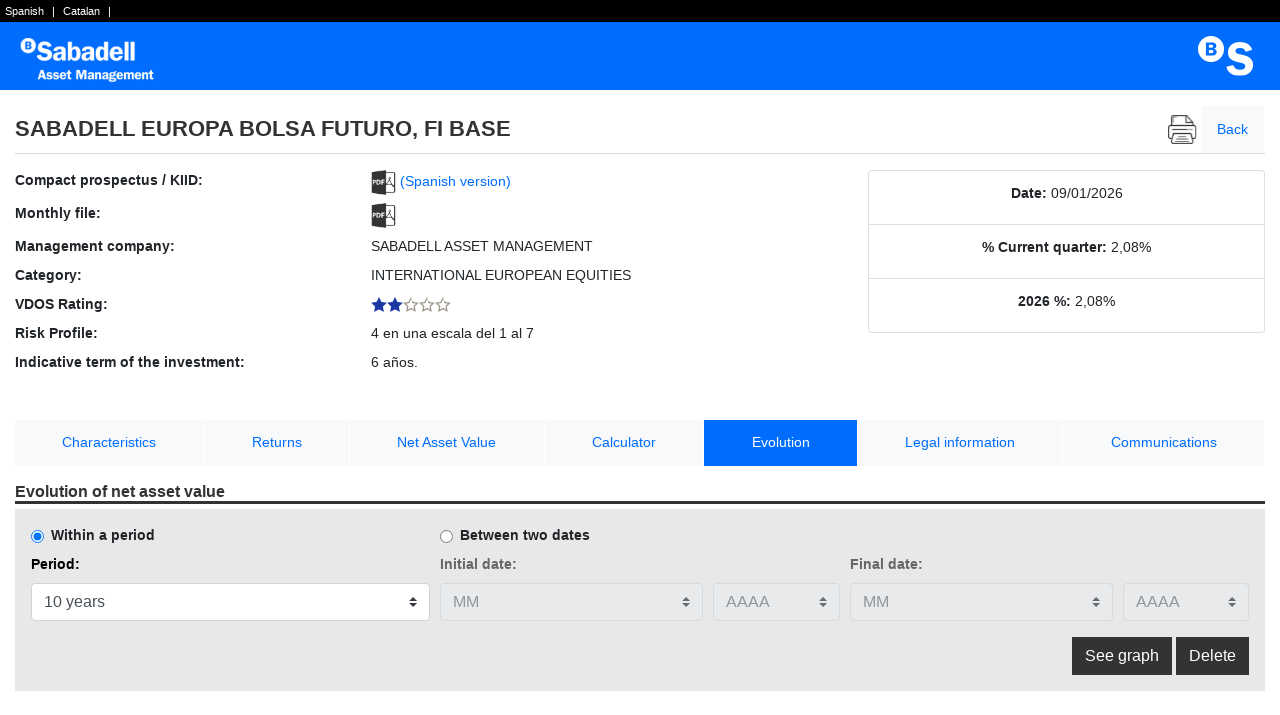

--- FILE ---
content_type: text/html;charset=ISO-8859-1
request_url: https://grupbancsabadell.quefondos.com/bsinversion/web/main/app/bsiv-wpc/en/infofiEvolV.do?isin=ES0183339037
body_size: 7822
content:
<?xml version="1.0" encoding="ISO-8859-1"?>
<!DOCTYPE html><!DOCTYPE html PUBLIC "-//W3C//DTD XHTML 1.0 Strict//EN" "http://www.w3.org/TR/xhtml1/DTD/xhtml1-strict.dtd">
<html xmlns:xs="http://www.w3.org/2001/XMLSchema" xmlns:xsi="http://www.w3.org/2001/XMLSchema-instance" xmlns:xvd="http://vdos.com/xvdrl" xmlns="http://www.w3.org/1999/xhtml">
    <head>
        <title>Banco Sabadell: Investment fund report: Evolution</title>
        <meta http-equiv="x-ua-compatible" content="ie=edge" />
        <meta name="viewport" content="width=device-width, initial-scale=1" />
        <link rel="stylesheet" type="text/css" href="../../../css/bootstrap.min.css" media="screen,print" />
        <link rel="stylesheet" type="text/css" href="../../../css/bsiv-wpc-bootstrap.css" media="all" />
        <script type="text/javascript" src="../../../script/jquery-3.7.1.min.js">//foo</script>
        <script type="text/javascript" src="../../../script/txbsLib.js">//</script>
        <script type="text/javascript" src="../../../script/commonLib.js">//</script>
        <script type="text/javascript" src="../../../script/dateLib.js">//</script>
        <script type="text/javascript" src="../../../script/infoLib.js">//</script>
        <script type="text/javascript" src="../../../script/infoEvolLib.js">//</script>
        <script type="text/javascript">
					dataEUR = [["03/31/2006",9.966839],["04/30/2006",9.745393],["05/31/2006",9.483472],["06/30/2006",9.424701],["07/31/2006",9.477324],["08/31/2006",9.704433],["09/30/2006",9.936027],["10/31/2006",10.442261],["11/30/2006",10.473761],["12/31/2006",10.992217],["01/31/2007",11.214522],["02/28/2007",11.124952],["03/31/2007",11.381303],["04/30/2007",11.647737],["05/31/2007",11.948195],["06/30/2007",11.864312],["07/31/2007",11.503804],["08/31/2007",11.281461],["09/30/2007",11.225401],["10/31/2007",11.438583],["11/30/2007",10.926582],["12/31/2007",10.671072],["01/31/2008",9.302300],["02/29/2008",9.123222],["03/31/2008",8.747756],["04/30/2008",9.273902],["05/31/2008",9.261758],["06/30/2008",8.231299],["07/31/2008",8.160364],["08/31/2008",8.371581],["09/30/2008",7.480980],["10/31/2008",6.400202],["11/30/2008",6.024459],["12/31/2008",5.880871],["01/31/2009",5.530463],["02/28/2009",4.942699],["03/31/2009",5.040279],["04/30/2009",5.760092],["05/31/2009",6.073183],["06/30/2009",6.077874],["07/31/2009",6.651114],["08/31/2009",6.987093],["09/30/2009",7.145730],["10/31/2009",7.011241],["11/30/2009",7.068265],["12/31/2009",7.493827],["01/31/2010",7.268730],["02/28/2010",7.152898],["03/31/2010",7.662428],["04/30/2010",7.465841],["05/31/2010",7.040216],["06/30/2010",6.957760],["07/31/2010",7.419824],["08/31/2010",7.229863],["09/30/2010",7.422189],["10/31/2010",7.571244],["11/30/2010",7.243988],["12/31/2010",7.695727],["01/31/2011",8.079617],["02/28/2011",8.303476],["03/31/2011",7.915502],["04/30/2011",8.124756],["05/31/2011",8.045369],["06/30/2011",7.844439],["07/31/2011",7.471167],["08/31/2011",6.634668],["09/30/2011",6.265054],["10/31/2011",6.794344],["11/30/2011",6.575495],["12/31/2011",6.652199],["01/31/2012",7.011198],["02/29/2012",7.280053],["03/31/2012",7.166710],["04/30/2012",6.822223],["05/31/2012",6.349356],["06/30/2012",6.796343],["07/31/2012",6.993566],["08/31/2012",7.281863],["09/30/2012",7.342235],["10/31/2012",7.433285],["11/30/2012",7.539438],["12/31/2012",7.775665],["01/31/2013",7.993824],["02/28/2013",7.910081],["03/31/2013",7.940329],["04/30/2013",8.152396],["05/31/2013",8.436488],["06/30/2013",8.041587],["07/31/2013",8.550303],["08/31/2013",8.475195],["09/30/2013",8.878496],["10/31/2013",9.183943],["11/30/2013",9.329294],["12/31/2013",9.423164],["01/31/2014",9.382333],["02/28/2014",9.815521],["03/31/2014",9.748728],["04/30/2014",9.859879],["05/31/2014",9.977740],["06/30/2014",9.763895],["07/31/2014",9.534695],["08/31/2014",9.617341],["09/30/2014",9.679505],["10/31/2014",9.284962],["11/30/2014",9.561183],["12/31/2014",9.412041],["01/31/2015",9.983252],["02/28/2015",10.929272],["03/31/2015",11.115750],["04/30/2015",11.083266],["05/31/2015",11.195217],["06/30/2015",10.818965],["07/31/2015",11.196411],["08/31/2015",10.193503],["09/30/2015",9.579022],["10/31/2015",10.403862],["11/30/2015",10.769610],["12/31/2015",10.205509],["01/31/2016",9.413452],["02/29/2016",9.191258],["03/31/2016",9.324275],["04/30/2016",9.447992],["05/31/2016",9.865105],["06/30/2016",8.888009],["07/31/2016",9.264564],["08/31/2016",9.361889],["09/30/2016",9.384835],["10/31/2016",9.377627],["11/30/2016",9.453137],["12/31/2016",10.015089],["01/31/2017",10.026763],["02/28/2017",10.280217],["03/31/2017",10.619139],["04/30/2017",10.926089],["05/31/2017",11.009719],["06/30/2017",10.706279],["07/31/2017",10.818053],["08/31/2017",10.730015],["09/30/2017",11.161534],["10/31/2017",11.349714],["11/30/2017",11.051284],["12/31/2017",11.073696],["01/31/2018",11.303957],["02/28/2018",10.782960],["03/31/2018",10.507477],["04/30/2018",10.858071],["05/31/2018",10.716283],["06/30/2018",10.451378],["07/31/2018",10.696024],["08/31/2018",10.408967],["09/30/2018",10.473646],["10/31/2018",9.779748],["11/30/2018",9.528161],["12/31/2018",8.771439],["01/31/2019",9.562683],["02/28/2019",9.902123],["03/31/2019",9.906234],["04/30/2019",10.315900],["05/31/2019",9.508350],["06/30/2019",9.858753],["07/31/2019",9.817405],["08/31/2019",9.517897],["09/30/2019",10.058172],["10/31/2019",10.161788],["11/30/2019",10.527251],["12/31/2019",10.716331],["01/31/2020",10.457916],["02/29/2020",9.560257],["03/31/2020",7.496261],["04/30/2020",8.009144],["05/31/2020",8.256469],["06/30/2020",8.533520],["07/31/2020",8.397804],["08/31/2020",8.662780],["09/30/2020",8.477519],["10/31/2020",7.957715],["11/30/2020",9.407790],["12/31/2020",9.661978],["01/31/2021",9.590850],["02/28/2021",10.010391],["03/31/2021",10.780021],["04/30/2021",10.946287],["05/31/2021",11.319049],["06/30/2021",11.361612],["07/31/2021",11.415369],["08/31/2021",11.621633],["09/30/2021",11.353933],["10/31/2021",11.690555],["11/30/2021",11.169338],["12/31/2021",11.857260],["01/31/2022",11.667160],["02/28/2022",11.353353],["03/31/2022",11.577954],["04/30/2022",11.388220],["05/31/2022",11.160968],["06/30/2022",10.234327],["07/31/2022",11.104448],["08/31/2022",10.477418],["09/30/2022",9.817970],["10/31/2022",10.444017],["11/30/2022",11.046226],["12/31/2022",10.600828],["01/31/2023",11.275487],["02/28/2023",11.508152],["03/31/2023",11.489209],["04/30/2023",11.810723],["05/31/2023",11.497865],["06/30/2023",11.654569],["07/31/2023",11.876108],["08/31/2023",11.491815],["09/30/2023",11.153884],["10/31/2023",10.592816],["11/30/2023",11.263772],["12/31/2023",11.613308],["01/31/2024",11.801394],["02/29/2024",12.036896],["03/31/2024",12.455920],["04/30/2024",12.263595],["05/31/2024",12.613254],["06/30/2024",12.448427],["07/31/2024",12.838557],["08/31/2024",12.997128],["09/30/2024",12.823917],["10/31/2024",12.347944],["11/30/2024",12.368275],["12/31/2024",12.263033],["01/31/2025",12.838486],["02/28/2025",13.117528],["03/31/2025",12.534575],["04/30/2025",12.379940],["05/31/2025",12.833490],["06/30/2025",12.711620],["07/31/2025",12.819004],["08/31/2025",12.930438],["09/30/2025",13.142383],["10/31/2025",13.637056],["11/30/2025",13.726272],["12/31/2025",13.918720],["01/12/2026",14.208016]];
					dataDenom = [];
					evolDivisa = "00";
					dateToolsAlert['setStartDate2'] = transformEntities("You must select month and year of beginning of the calculation");
					dateToolsAlert['setEndDate2'] = transformEntities("You must select month and year of end of the calculation");
					dateToolsAlert['checkDates'] = transformEntities("The beginning date must be smaller than the end one");
					dateToolsAlert['neddDayMonthYearMsg'] = transformEntities("You must select day, month and year to form a correct date");
					dateToolsAlert['just30DaysMsg'] = transformEntities("April, June, September and November only are 30");
					dateToolsAlert['febJust28Msg'] = transformEntities("February only is 28");
					dateToolsAlert['febJust29Msg'] = transformEntities("February, in leap year year, only is 29");

					infoEvolAlert['idateIsLtMindate'] = transformEntities("The initial date is previous to the rank of dates available for the calculation.\n\n\t Minimum date: 03/2006");
					infoEvolAlert['fdateIsGtMaxdate'] = transformEntities("The final date is after the rank of dates available for the calculation. Maximum date: 01/2026");

					firstMonth = newVlDate('31/03/2006').getMonth();
					firstYear = newVlDate('31/03/2006').getFullYear();
					firstMonthDenom = vlDateEvol('').getMonth();
					firstYearDenom = vlDateEvol('').getFullYear();
					lastMonth = newVlDate('09/01/2026').getMonth();
					lastYear = newVlDate('09/01/2026').getFullYear();

					mindatedenom = vlDateEvol('').getTime();
					maxdatedenom = newVlDate('09/01/2026').getTime();
					maxdate = newVlDate('09/01/2026').getTime()
					mindate = newVlDate('31/03/2006').getTime()
					datefin = new Date (maxdate);
					dateini = new Date (maxdate);
					dateini.setMonth((dateini.getMonth() - 120 + 1), 0);
					if (mindate > dateini) {
						dateini = new Date(mindate);
					}
				</script>
        <!--[if IE]>
					<script type="text/javascript" src="../../../script/excanvas.js">//foo</script>
				<![endif]-->
        <script type="text/javascript" src="../../../script/jquery.min.js">//foo</script>
        <script type="text/javascript" src="../../../script/jquery.jqplot.min.js">//foo</script>
        <script type="text/javascript" src="../../../script/jqplot.canvasTextRenderer.min.js">//foo</script>
        <script type="text/javascript" src="../../../script/jqplot.canvasAxisTickRenderer.min.js">//foo</script>
        <script type="text/javascript" src="../../../script/jqplot.canvasAxisLabelRenderer.min.js">//foo</script>
        <script type="text/javascript" src="../../../script/jqplot.cursor.min.js">//foo</script>
        <script type="text/javascript" src="../../../script/jqplot.dateAxisRenderer.min.js">//foo</script>
        <script type="text/javascript" src="../../../script/jqplot.highlighter.min.js">//foo</script>
        <script type="text/javascript" src="../../../script/charts.base.js">//foo</script>
        <script type="text/javascript" src="../../../script/charts.evol.js">//foo</script>
        <link rel="stylesheet" type="text/css" href="../../../css/jquery.jqplot.css" />
    </head>
    <body class="container-fluid info" onload="resetForm(document.forms['infoEvolForm'])">
        <div id="header" style="height:90px;background-color: #006DFF;background-image: none;">
            <div style="float:left;color:#fff;background-color:#000;height:22px;width: 100%;">
                <span style="font-family: Arial,Helvetica,sans-serif; text-decoration: none; font-size: 11px;">
                    <a href="../es/infofiVEntry.do?isin=ES0183339037" style="color:#fff;text-decoration:none;padding:0 5px 0 5px;">Spanish</a>
                    |
							
                    <a href="../ca/infofiVEntry.do?isin=ES0183339037" style="color:#fff;text-decoration:none;padding:0 5px 0 5px;">Catalan</a>
                    |
						
                </span>
            </div>
            <div style="float:left;width:50%;padding:15px 0 0 18px;border-color:red;">
                <img src="../../../img/logo_heading_left.png" alt="Sabadell Asset Management" />
            </div>
            <div style="float:right;padding-top:7px;border-color:red;padding-right:15px;">
                <img src="../../../img/logo_heading_right.png" alt="Sabadell Asset Management" />
            </div>
        </div>
        <main>
            <div class="row no-gutters title-row-h1">
                <div class="col-12 col-md-9 d-flex align-items-center">
                    <h1>SABADELL EUROPA BOLSA FUTURO, FI BASE</h1>
                </div>
                <div class="col-12 col-md-3">
                    <ul class="nav nav-pills level-1 d-flex justify-content-around justify-content-md-end">
                        <li class="empty">
                            <img src="../../../img/clear.png" alt="" />
                        </li>
                        <li class="nav-item print">
                            <a class="nav-link" href="javascript:self.print();" title="Print information">
                                <img class="icon icon-print" src="../../../img/clear.png" alt="Print information" title="Print information" />
                            </a>
                        </li>
                        <li class="nav-item" id="navflap_volver">
                            <a class="nav-link" href="javascript:window.history.back();" title="Back">
                                <span>Back</span>
                            </a>
                        </li>
                    </ul>
                </div>
            </div>
            <div class="row mt-3">
                <div class="col-12 col-md-8">
                    <ul class="list-unstyled common-data-1">
                        <li class="row mb-2">
                            <label class="col-12 col-md-6 col-lg-5 mb-0">Compact prospectus / KIID:
				</label>
                            <span class="col-12 col-md-6 col-lg-7">
                                <a class="pdf" href="docfi.do?ref=P02_G5958/kiid/202503/ES0183339037_es.pdf">
                                    <img class="icon icon-pdf" src="../../../img/clear.png" title="Download compact prospectus / KIID in PDF" alt="Download compact prospectus / KIID in PDF" />
                                    <span class="note">
				(Spanish version)
			</span>
                                </a>
                            </span>
                        </li>
                        <li class="row mb-2">
                            <label class="col-12 col-md-6 col-lg-5 mb-0">Monthly file:
				</label>
                            <span class="col-12 col-md-6 col-lg-7">
                                <a class="pdf" href="docfi.do?ref=P02_G5958/ficha/202511/ES0183339037_en.pdf">
                                    <img class="icon icon-pdf" src="../../../img/clear.png" title="Download monthly file in PDF" alt="Download monthly file in PDF" />
                                </a>
                            </span>
                        </li>
                        <li class="row mb-2">
                            <label class="col-12 col-md-6 col-lg-5 mb-0">Management company:
				</label>
                            <span class="col-12 col-md-6 col-lg-7">SABADELL ASSET MANAGEMENT</span>
                        </li>
                        <li class="row mb-2">
                            <label class="col-12 col-md-6 col-lg-5 mb-0">Category:
				</label>
                            <span class="col-12 col-md-6 col-lg-7">INTERNATIONAL EUROPEAN EQUITIES</span>
                        </li>
                        <li class="row mb-2">
                            <label class="col-12 col-md-6 col-lg-5 mb-0">VDOS Rating:
					</label>
                            <span class="col-12 col-md-6 col-lg-7">
                                <img class="icon-star icon-star-r2" title="VDOS Rating: 2 stars" alt="" src="../../../img/clear.png" />
                            </span>
                        </li>
                        <li class="row mb-2">
                            <label class="col-12 col-md-6 col-lg-5 mb-0">Risk Profile:
				</label>
                            <span class="col-12 col-md-6 col-lg-7">4 en una escala del 1 al 7</span>
                        </li>
                        <li class="row mb-2">
                            <label class="col-12 col-md-6 col-lg-5 mb-0">Indicative term of the investment:
				</label>
                            <span class="col-12 col-md-6 col-lg-7">6 años.</span>
                        </li>
                    </ul>
                </div>
                <div class="col-12 col-md-4">
                    <ul class="list-group common-data-2">
                        <li class="list-group-item text-center" title="Date">
                            <label class="d-inline-block">Date:</label>
                            <span class="d-inline-block">09/01/2026</span>
                        </li>
                        <li class="list-group-item text-center" title="Return in current quarter">
                            <label class="d-inline-block">% Current quarter:</label>
                            <span class="mas">2,08%</span>
                        </li>
                        <li class="list-group-item text-center" title="Return in the year">
                            <label class="d-inline-block">2026 %:
				</label>
                            <span class="mas">2,08%</span>
                        </li>
                    </ul>
                </div>
            </div>
            <div class="row mt-3">
                <div class="col-12 col-sm-12 d-block d-lg-none">
                    <select name="view" id="view" class="custom-select">
                        <option value="infofiCaractV.do?isin=ES0183339037">Characteristics</option>
                        <option value="infofiRentV.do?isin=ES0183339037">Returns</option>
                        <option value="infofiVliqV.do?isin=ES0183339037">Net Asset Value</option>
                        <option value="infofiCalcV.do?isin=ES0183339037">Calculator</option>
                        <option value="#" selected="selected">Evolution</option>
                        <option value="infofiDocV.do?isin=ES0183339037">Legal information</option>
                        <option value="infofiNotifV.do?isin=ES0183339037">Communications</option>
                    </select>
                    <script>
				jQuery('#view').change(function(){
					window.location = jQuery(this).val();
				});
			</script>
                </div>
                <div class="col-md-12 d-none d-lg-block">
                    <ul class="nav nav-pills level-2 flex-grow-1">
                        <li class="nav-item">
                            <a id="navflap_a1" class="nav-link" href="infofiCaractV.do?isin=ES0183339037" title="Summary report of characteristics">Characteristics</a>
                        </li>
                        <li class="nav-item">
                            <a id="navflap_a2" class="nav-link" href="infofiRentV.do?isin=ES0183339037" title="Returns report">Returns</a>
                        </li>
                        <li class="nav-item">
                            <a id="navflap_a3" class="nav-link" href="infofiVliqV.do?isin=ES0183339037" title="Net Asset Value report">Net Asset Value</a>
                        </li>
                        <li class="nav-item">
                            <a id="navflap_a4" class="nav-link" href="infofiCalcV.do?isin=ES0183339037" title="Calculator report">Calculator</a>
                        </li>
                        <li class="nav-item">
                            <a id="navflap_a5" class="nav-link active" href="#" title="Report on evolution of returns">Evolution</a>
                        </li>
                        <li class="nav-item">
                            <a id="navflap_a6" class="nav-link" href="infofiDocV.do?isin=ES0183339037" title="Legal information report">Legal information</a>
                        </li>
                        <li class="nav-item">
                            <a id="navflap_a7" class="nav-link" href="infofiNotifDefaultV.do?isin=ES0183339037" title="Communications Report">Communications</a>
                        </li>
                    </ul>
                </div>
            </div>
            <div class="row">
                <div class="col-12">
                    <h3>Evolution of net asset value</h3>
                </div>
                <div class="col-12">
                    <form id="infoEvolForm" action="">
                        <input type="hidden" id="startDate" name="startDate" value="" />
                        <input type="hidden" id="endDate" name="endDate" value="" />
                        <fieldset class="p-3">
                            <div class="form-row">
                                <div class="form-group col-12 col-md-4">
                                    <div class="form-check">
                                        <input class="form-check-input" tabindex="1" type="radio" id="term" name="evoltype" onclick="javascript:resetDates(this.form);" value="0" title="Show graph of return evolution within a period of time" checked="checked" />
                                        <label class="form-radio-label" id="term_label" for="term" title="Show graph of return evolution within a period of time">Within a period</label>
                                    </div>
                                    <label class="w-100" id="period_label" for="diffm" title="Select a period for graph of return evolution">Period:</label>
                                    <select class="custom-select" tabindex="2" id="diffm" name="diffm" size="1" title="Select a period for graph of return evolution">
                                        <option value="3" id="op3m">3 months</option>
                                        <option value="6" id="op6m">6 months</option>
                                        <option value="12" id="op1a">1 year</option>
                                        <option value="24" id="op2a">2 years</option>
                                        <option value="36" id="op3a">3 years</option>
                                        <option value="60" id="op5a">5 years</option>
                                        <option value="120" id="op10a" selected="selected">10 years</option>
                                    </select>
                                </div>
                                <div class="form-group col-12 col-md-8">
                                    <div class="form-check">
                                        <input class="form-check-input" tabindex="1" type="radio" id="twodates" name="evoltype" onclick="javascript:resetPeriod(this.form);" value="1" title="Show graph of return evolution between two dates" />
                                        <label class="form-radio-label" id="twodates_label" for="twodates" title="Show graph of return evolution between two dates">Between two dates</label>
                                    </div>
                                    <div class="form-row">
                                        <div class="col-12 col-md-6">
                                            <div class="form-row">
                                                <label class="col-12" id="startDate_label" title="Initial date">Initial date: </label>
                                                <div class="col-8">
                                                    <input type="hidden" id="startDay" name="startDay" value="" />
                                                    <select class="custom-select" tabindex="3" id="startMonth" name="startMonth" title="Initial Month">
                                                        <option selected="selected" disabled="disabled">MM</option>
                                                        <option value="00">January</option>
                                                        <option value="01">February</option>
                                                        <option value="02">March</option>
                                                        <option value="03">April</option>
                                                        <option value="04">May</option>
                                                        <option value="05">June</option>
                                                        <option value="06">July</option>
                                                        <option value="07">August</option>
                                                        <option value="08">September</option>
                                                        <option value="09">October</option>
                                                        <option value="10">November</option>
                                                        <option value="11">December</option>
                                                    </select>
                                                </div>
                                                <div class="col-4">
                                                    <select class="custom-select" tabindex="4" id="startYear" name="startYear" title="Initial Year">
                                                        <option selected="selected" disabled="disabled">AAAA</option>
                                                        <option value="2006">2006</option>
                                                        <option value="2007">2007</option>
                                                        <option value="2008">2008</option>
                                                        <option value="2009">2009</option>
                                                        <option value="2010">2010</option>
                                                        <option value="2011">2011</option>
                                                        <option value="2012">2012</option>
                                                        <option value="2013">2013</option>
                                                        <option value="2014">2014</option>
                                                        <option value="2015">2015</option>
                                                        <option value="2016">2016</option>
                                                        <option value="2017">2017</option>
                                                        <option value="2018">2018</option>
                                                        <option value="2019">2019</option>
                                                        <option value="2020">2020</option>
                                                        <option value="2021">2021</option>
                                                        <option value="2022">2022</option>
                                                        <option value="2023">2023</option>
                                                        <option value="2024">2024</option>
                                                        <option value="2025">2025</option>
                                                        <option value="2026">2026</option>
                                                    </select>
                                                </div>
                                            </div>
                                        </div>
                                        <div class="col-12 col-md-6">
                                            <div class="form-row">
                                                <label class="col-12" id="endDate_label" title="Final date">Final date: </label>
                                                <div class="col-8">
                                                    <input type="hidden" id="endDay" name="endDay" value="" />
                                                    <select class="custom-select" tabindex="5" id="endMonth" name="endMonth" title="Final Month">
                                                        <option selected="selected" disabled="disabled">MM</option>
                                                        <option value="00">January</option>
                                                        <option value="01">February</option>
                                                        <option value="02">March</option>
                                                        <option value="03">April</option>
                                                        <option value="04">May</option>
                                                        <option value="05">June</option>
                                                        <option value="06">July</option>
                                                        <option value="07">August</option>
                                                        <option value="08">September</option>
                                                        <option value="09">October</option>
                                                        <option value="10">November</option>
                                                        <option value="11">December</option>
                                                    </select>
                                                </div>
                                                <div class="col-4">
                                                    <select class="custom-select" tabindex="6" id="endYear" name="endYear" title="Final Year">
                                                        <option selected="selected" disabled="disabled">AAAA</option>
                                                        <option value="2006">2006</option>
                                                        <option value="2007">2007</option>
                                                        <option value="2008">2008</option>
                                                        <option value="2009">2009</option>
                                                        <option value="2010">2010</option>
                                                        <option value="2011">2011</option>
                                                        <option value="2012">2012</option>
                                                        <option value="2013">2013</option>
                                                        <option value="2014">2014</option>
                                                        <option value="2015">2015</option>
                                                        <option value="2016">2016</option>
                                                        <option value="2017">2017</option>
                                                        <option value="2018">2018</option>
                                                        <option value="2019">2019</option>
                                                        <option value="2020">2020</option>
                                                        <option value="2021">2021</option>
                                                        <option value="2022">2022</option>
                                                        <option value="2023">2023</option>
                                                        <option value="2024">2024</option>
                                                        <option value="2025">2025</option>
                                                        <option value="2026">2026</option>
                                                    </select>
                                                </div>
                                            </div>
                                        </div>
                                    </div>
                                </div>
                            </div>
                            <input tabindex="8" id="evolBorrar" type="button" class="btn btn-primary float-right ml-1" value="Delete" onclick="resetForm(this.form)" title="Reset form" />
                            <input tabindex="7" id="evolVer" type="button" class="btn btn-primary float-right" value="See graph" onclick="sendInfoEvolForm()" title="See graph" />
                        </fieldset>
                    </form>
                </div>
            </div>
            <div class="row justify-content-center mt-4">
                <div class="col-12 col-md-11">
                    <div id="chart" class="jschart evol">
                        <script type="text/javascript">
									var chart = new EvolmChart();
									chart.target = 'chart';
									chart.showLegend = false;
									chart.base = undefined;
									chart.date = new Date(maxdate);
									chart.xAxisMaxDate = new Date(datefin);
									chart.xAxisMinDate = new Date(dateini);
									if ('EUR' == 'EUR')
										chart.data = [[["03/31/2006",9.966839],["04/30/2006",9.745393],["05/31/2006",9.483472],["06/30/2006",9.424701],["07/31/2006",9.477324],["08/31/2006",9.704433],["09/30/2006",9.936027],["10/31/2006",10.442261],["11/30/2006",10.473761],["12/31/2006",10.992217],["01/31/2007",11.214522],["02/28/2007",11.124952],["03/31/2007",11.381303],["04/30/2007",11.647737],["05/31/2007",11.948195],["06/30/2007",11.864312],["07/31/2007",11.503804],["08/31/2007",11.281461],["09/30/2007",11.225401],["10/31/2007",11.438583],["11/30/2007",10.926582],["12/31/2007",10.671072],["01/31/2008",9.302300],["02/29/2008",9.123222],["03/31/2008",8.747756],["04/30/2008",9.273902],["05/31/2008",9.261758],["06/30/2008",8.231299],["07/31/2008",8.160364],["08/31/2008",8.371581],["09/30/2008",7.480980],["10/31/2008",6.400202],["11/30/2008",6.024459],["12/31/2008",5.880871],["01/31/2009",5.530463],["02/28/2009",4.942699],["03/31/2009",5.040279],["04/30/2009",5.760092],["05/31/2009",6.073183],["06/30/2009",6.077874],["07/31/2009",6.651114],["08/31/2009",6.987093],["09/30/2009",7.145730],["10/31/2009",7.011241],["11/30/2009",7.068265],["12/31/2009",7.493827],["01/31/2010",7.268730],["02/28/2010",7.152898],["03/31/2010",7.662428],["04/30/2010",7.465841],["05/31/2010",7.040216],["06/30/2010",6.957760],["07/31/2010",7.419824],["08/31/2010",7.229863],["09/30/2010",7.422189],["10/31/2010",7.571244],["11/30/2010",7.243988],["12/31/2010",7.695727],["01/31/2011",8.079617],["02/28/2011",8.303476],["03/31/2011",7.915502],["04/30/2011",8.124756],["05/31/2011",8.045369],["06/30/2011",7.844439],["07/31/2011",7.471167],["08/31/2011",6.634668],["09/30/2011",6.265054],["10/31/2011",6.794344],["11/30/2011",6.575495],["12/31/2011",6.652199],["01/31/2012",7.011198],["02/29/2012",7.280053],["03/31/2012",7.166710],["04/30/2012",6.822223],["05/31/2012",6.349356],["06/30/2012",6.796343],["07/31/2012",6.993566],["08/31/2012",7.281863],["09/30/2012",7.342235],["10/31/2012",7.433285],["11/30/2012",7.539438],["12/31/2012",7.775665],["01/31/2013",7.993824],["02/28/2013",7.910081],["03/31/2013",7.940329],["04/30/2013",8.152396],["05/31/2013",8.436488],["06/30/2013",8.041587],["07/31/2013",8.550303],["08/31/2013",8.475195],["09/30/2013",8.878496],["10/31/2013",9.183943],["11/30/2013",9.329294],["12/31/2013",9.423164],["01/31/2014",9.382333],["02/28/2014",9.815521],["03/31/2014",9.748728],["04/30/2014",9.859879],["05/31/2014",9.977740],["06/30/2014",9.763895],["07/31/2014",9.534695],["08/31/2014",9.617341],["09/30/2014",9.679505],["10/31/2014",9.284962],["11/30/2014",9.561183],["12/31/2014",9.412041],["01/31/2015",9.983252],["02/28/2015",10.929272],["03/31/2015",11.115750],["04/30/2015",11.083266],["05/31/2015",11.195217],["06/30/2015",10.818965],["07/31/2015",11.196411],["08/31/2015",10.193503],["09/30/2015",9.579022],["10/31/2015",10.403862],["11/30/2015",10.769610],["12/31/2015",10.205509],["01/31/2016",9.413452],["02/29/2016",9.191258],["03/31/2016",9.324275],["04/30/2016",9.447992],["05/31/2016",9.865105],["06/30/2016",8.888009],["07/31/2016",9.264564],["08/31/2016",9.361889],["09/30/2016",9.384835],["10/31/2016",9.377627],["11/30/2016",9.453137],["12/31/2016",10.015089],["01/31/2017",10.026763],["02/28/2017",10.280217],["03/31/2017",10.619139],["04/30/2017",10.926089],["05/31/2017",11.009719],["06/30/2017",10.706279],["07/31/2017",10.818053],["08/31/2017",10.730015],["09/30/2017",11.161534],["10/31/2017",11.349714],["11/30/2017",11.051284],["12/31/2017",11.073696],["01/31/2018",11.303957],["02/28/2018",10.782960],["03/31/2018",10.507477],["04/30/2018",10.858071],["05/31/2018",10.716283],["06/30/2018",10.451378],["07/31/2018",10.696024],["08/31/2018",10.408967],["09/30/2018",10.473646],["10/31/2018",9.779748],["11/30/2018",9.528161],["12/31/2018",8.771439],["01/31/2019",9.562683],["02/28/2019",9.902123],["03/31/2019",9.906234],["04/30/2019",10.315900],["05/31/2019",9.508350],["06/30/2019",9.858753],["07/31/2019",9.817405],["08/31/2019",9.517897],["09/30/2019",10.058172],["10/31/2019",10.161788],["11/30/2019",10.527251],["12/31/2019",10.716331],["01/31/2020",10.457916],["02/29/2020",9.560257],["03/31/2020",7.496261],["04/30/2020",8.009144],["05/31/2020",8.256469],["06/30/2020",8.533520],["07/31/2020",8.397804],["08/31/2020",8.662780],["09/30/2020",8.477519],["10/31/2020",7.957715],["11/30/2020",9.407790],["12/31/2020",9.661978],["01/31/2021",9.590850],["02/28/2021",10.010391],["03/31/2021",10.780021],["04/30/2021",10.946287],["05/31/2021",11.319049],["06/30/2021",11.361612],["07/31/2021",11.415369],["08/31/2021",11.621633],["09/30/2021",11.353933],["10/31/2021",11.690555],["11/30/2021",11.169338],["12/31/2021",11.857260],["01/31/2022",11.667160],["02/28/2022",11.353353],["03/31/2022",11.577954],["04/30/2022",11.388220],["05/31/2022",11.160968],["06/30/2022",10.234327],["07/31/2022",11.104448],["08/31/2022",10.477418],["09/30/2022",9.817970],["10/31/2022",10.444017],["11/30/2022",11.046226],["12/31/2022",10.600828],["01/31/2023",11.275487],["02/28/2023",11.508152],["03/31/2023",11.489209],["04/30/2023",11.810723],["05/31/2023",11.497865],["06/30/2023",11.654569],["07/31/2023",11.876108],["08/31/2023",11.491815],["09/30/2023",11.153884],["10/31/2023",10.592816],["11/30/2023",11.263772],["12/31/2023",11.613308],["01/31/2024",11.801394],["02/29/2024",12.036896],["03/31/2024",12.455920],["04/30/2024",12.263595],["05/31/2024",12.613254],["06/30/2024",12.448427],["07/31/2024",12.838557],["08/31/2024",12.997128],["09/30/2024",12.823917],["10/31/2024",12.347944],["11/30/2024",12.368275],["12/31/2024",12.263033],["01/31/2025",12.838486],["02/28/2025",13.117528],["03/31/2025",12.534575],["04/30/2025",12.379940],["05/31/2025",12.833490],["06/30/2025",12.711620],["07/31/2025",12.819004],["08/31/2025",12.930438],["09/30/2025",13.142383],["10/31/2025",13.637056],["11/30/2025",13.726272],["12/31/2025",13.918720],["01/12/2026",14.208016]]];
									else {
										var data = [];
										chart.data = [data];
									}
									
									chart.formatString = '%.2f\%';
									chart.gridBorderWidth = 0.0;
									chart.gridShadow = false;
									chart.xAxisNumberTicks = 5;
									chart.highlightEffect = true;
									chart.trackingEffect = true;
									chart.paint();
								</script>
                    </div>
                </div>
            </div>
            <div class="w100">
                <p>Calculations made in EUR currency.</p>
            </div>
        </main>
        <footer>
            <div id="foot" class="row">
                <div class="col-12 text-center py-3">
                    <p>Banco de Sabadell, S.A., 2012-2024. All rights reserved.</p>
                    Information and technology supplied by VDOS Stochastics, S.L.
                    <span class="disclaimer">
                         | 
                        <a href="disclaimer.do">Terms of use</a>
                    </span>
                </div>
            </div>
        </footer>
    </body>
</html>


--- FILE ---
content_type: text/css
request_url: https://grupbancsabadell.quefondos.com/bsinversion/web/main/css/bsiv-wpc-bootstrap.css
body_size: 2314
content:
/**************************/
/* Estilos para bsiv-wpc */
/**************************/

/*------*/
/* Main */
/*------*/
body {
    font-family: Arial, Helvetica, sans-serif;
    font-size: 14px;
}

footer {
    margin-top: 1rem;
    border-top: 1px solid #e5e5e5;
}

footer p {
    margin-bottom: 0.5rem;
}


/*---------*/
/* Header* */
/*---------*/

#header {
    margin-left: -15px;
    margin-right: -15px;
}


/*----*/
/* H* */
/*----*/

h1 {
    font-size: 22px;
    font-weight: 700;
    border-bottom: none;
    color: #333333;
    margin-bottom: 0;
}

h2 {
    font-size: 18px;
    font-weight: 700;
    border-bottom: none;
    color: #333333;
    margin: 1rem 0 0;
}

h3 {
    font-size: 16px;
    font-weight: 700;
    color: #333333;
    margin: 1rem 0 5px;
    border-bottom: 3px solid #333333;
}

h4 {
    font-size: 16px;
    font-weight: 700;
    color: #333333;
}

h4 span {
    border-bottom: 2px solid #333333;
}

.title-row-h1 div {
    border-bottom: 1px solid #d9d9d9;
    margin-top: 1rem;;
}

.title-row-h2 div {
	border-bottom: 3px solid #333333;
}

.title-row-h3 div {
	border-bottom: 3px solid #333333;
}

/*------------*/
/* Main links */
/*------------*/

a {
    color: #006dff;
    text-decoration: none;
    background-color: transparent;
    -webkit-text-decoration-skip: objects;
}

a:hover {
    color: #006dff;
    text-decoration: underline;
}

a:focus {
    outline: 0
}

/*-------*/
/* Forms */
/*-------*/


form fieldset {
    padding: 2rem;
    background-color: #e8e8e8;
}

/*---------*/
/* Buttons */
/*---------*/

.btn {
	border-radius: 0;
}

.btn-primary {
	color: #fff;
	background-color: #333333;
	border-color: #333333;
}

/*-----------*/
/* Nav-pills */
/*-----------*/

/* Extra small devices (portrait phones, less than 576px)*/

@media (max-width: 575px) {
    .nav-pills.level-1 {
        float: left;
        flex: 1 1 100%;
    }
    .nav-pills.level-3 {
        float: left;
    }
}


/* Medium devices (tablets, 768px and up) */

@media (min-width: 768px) {
    .nav-pills.level-1 {
        float: right;
    }
    .nav-pills.level-3 {
        float: right;
    }
}

.nav-pills.level-1,
.nav-pills.level-2,
.nav-pills.level-3 {
    display: flex !important;
    flex: 0 0 100%;
    flex-wrap: nowrap;
    justify-content: flex-end !important;
    margin: 0;
}

.nav-pills.level-1 .nav-item,
.nav-pills.level-2 .nav-item,
.nav-pills.level-3 .nav-item {
    display: flex;
    /* To avoid different heights between flaps */
    flex-grow: inherit;
    margin: 0;
}

.nav-pills.level-1 .nav-item .nav-link,
.nav-pills.level-2 .nav-item .nav-link,
.nav-pills.level-3 .nav-item .nav-link {
    width: 100%;
    display: flex;
    align-items: center;
    justify-content: center;
}

.nav-pills.level-2 {
    margin-top: 15px;
}

.nav-pills .nav-link {
    background-color: #f8f9fa;
    text-align: center;
    margin-right: 1px;
    border-radius: 0;
    padding: .8rem 1rem;
}

.nav-pills .nav-link:hover {
    background-color: #006dff;
    color: #ffffff;
    -webkit-transition: background-color 100ms linear;
    -moz-transition: background-color 100ms linear;
    -o-transition: background-color 100ms linear;
    -ms-transition: background-color 100ms linear;
    transition: background-color 100ms linear;
}

.nav-pills .nav-link.active, .nav-pills .show>.nav-link {
    background-color: #006dff;
}

.nav-pills.level-2 {
    margin-top: 15px;
}

.nav-pills .excel.nav-item .nav-link,
.nav-pills .print.nav-item .nav-link,
.nav-pills .excel.nav-item .nav-link:hover,
.nav-pills .print.nav-item .nav-link:hover {
    background-color: transparent;
    padding: 0 .2rem;
}


@media (min-width: 576px) {
    body.infosi .nav-pills.level-2 .nav-link{
        font-size: 12px;
    }
}

@media (min-width: 990px) {
    body.infosi .nav-pills.level-2 .nav-link{
        font-size: 14px;
    }
}

/*********/

/* Table */

/*********/

.table thead {
    max-height: 60px;
}

.table thead th {
    font-weight: 700;
    border-top: none;
    border-bottom: none;
    text-align: center;
}

@media screen {
    .table thead th {
        background-color: #006dff;
        color: #ffffff;
    }
    
}

.table tbody th {
    font-size: 14px;
}

.table tbody td.fondo {
    text-align: left;
    width: 25%;
}

.table tfoot tr {
    font-size: 14px;
}

.table tfoot tr .legend {
    font-size: 12px;
}
/************/

/* Tablesaw */

/************/

.tablesaw-swipe .tablesaw-swipe-cellpersist {
    border-right: none !important;
}

.tablesaw td {
    padding: .75rem;
    text-align: right;
}

/* Medium devices (tablets, 768px and up) */

@media (min-width: 768px) {
    .tablesaw-bar {
        display: none;
    }
}


/*-------*/
/* Cards */
/*-------*/

.card {
    border-radius: 0;
    border: 1px solid #d9d9d9;
}

.card-header:first-child {
    border-radius: 0;
}

.card-header {
    background-color:#d9d9d9;
    border-bottom: 1px solid #d9d9d9;
}

.card-header h3 {
    margin: 0;
}

.card label {
    margin-bottom: 0;
    font-weight: 700;
}

/*********/

/* Icons */

/*********/

.icon {
    background-repeat: no-repeat;
    background-position: center;
}

.icon-excel {
    height: 29px;
    width: 29px;
    background-image: url(../img/bsiv-wpc/icon_excel.png);
    background-size: 100%;
}

.icon-excel:hover {
    background-image: url(../img/bsiv-wpc/icon_excel_hover.png);
}

.icon-print {
    height: 29px;
    width: 29px;
    background-image: url(../img/bsiv-wpc/icon_print.png);
    background-size: 100%;
}

.icon-print:hover {
    background-image: url(../img/bsiv-wpc/icon_print_hover.png);
}

.icon-pdf {
    height: 25px;
    width: 25px;
    background-image: url(../img/bsiv-wpc/icon_pdf.png);
    background-size: 100%;
}

.icon-pdf:hover {
    height: 25px;
    width: 25px;
    background-image: url(../img/bsiv-wpc/icon_pdf_hover.png);
    background-size: 100%;
}

.icon-pdf-no {
    height: 25px;
    width: 25px;
    background-image: url(../img/bsiv-wpc/icon_pdf.png);
    background-size: 100%;
    opacity: 0.2;
}

.icon-sortup {
    height: 10px;
    width: 18px;
    background-image: url(../img/bsiv-wpc/icon_sort_up.png);
}

.icon-sortup.active-up {
    height: 10px;
    width: 18px;
    background-image: url(../img/bsiv-wpc/icon_sort_up_active.png);
}

.icon-sortdown {
    height: 10px;
    width: 18px;
    background-image: url(../img/bsiv-wpc/icon_sort_down.png);
}

.icon-sortdown.active-down {
    height: 10px;
    width: 18px;
    background-image: url(../img/bsiv-wpc/icon_sort_down_active.png);
}

.icon-next {
    height: 18px;
    width: 10px;
    background-image: url(../img/bsiv-wpc/icon_next.png);
}

.icon-previous {
    height: 18px;
    width: 10px;
    background-image: url(../img/bsiv-wpc/icon_previous.png);
}

.icon-recommended {
    height: 32px;
    width: 32px;
    background-image: url(../img/base/icon_recommended.png);
}

.icon-yes {
    height: 32px;
    width: 32px;
    background-image: url(../img/bsiv-wpc/icon_yes.png);
}

.icon-no {
    height: 32px;
    width: 32px;
    background-image: url(../img/bsiv-wpc/icon_no.png);
}



.icon-star {
    height: 15px;
    width: 80px;
}

.icon-star_nd,
.icon-star-rnd {
    background-image: url(../img/base/icon_star_nd.png);
}

.icon-star_r1,
.icon-star-r1 {
    background-image: url(../img/base/icon_star_r1.png);
}

.icon-star_r2,
.icon-star-r2 {
    background-image: url(../img/base/icon_star_r2.png);
}

.icon-star_r3,
.icon-star-r3 {
    background-image: url(../img/base/icon_star_r3.png);
}

.icon-star_r4,
.icon-star-r4 {
    background-image: url(../img/base/icon_star_r4.png);
}

.icon-star_r5,
.icon-star-r5 {
    background-image: url(../img/base/icon_star_r5.png);
}

.icon-risk-0 {
    background-image: url(../img/base/icon_riesgo_0.png);
    height: 11px;
    margin-right: 5px;
    width: 24px !important;
}

.icon-risk-1 {
    background-image: url(../img/base/icon_riesgo_1.png);
    height: 11px;
    margin-right: 5px;
    width: 24px !important;
}

.icon-risk-2 {
    background-image: url(../img/base/icon_riesgo_2.png);
    height: 11px;
    margin-right: 5px;
    width: 24px !important;
}

.icon-risk-3 {
    background-image: url(../img/base/icon_riesgo_3.png);
    height: 11px;
    margin-right: 5px;
    width: 24px !important;
}

.icon-risk-4 {
    background-image: url(../img/base/icon_riesgo_4.png);
    height: 11px;
    margin-right: 5px;
    width: 24px !important;
}

.icon-risk-5 {
    background-image: url(../img/base/icon_riesgo_5.png);
    height: 11px;
    margin-right: 5px;
    width: 24px !important;
}


/***********/

/* loading */

/***********/

.loading {
    height: 200px;
    width: 200px;
    margin: 0 auto;
    background-image: url(../img/bsiv-wpc/loading.gif);
    background-size: 100%;
}

.modal-backdrop {
    background-color: transparent;
}

.modal-content {
    background-color: transparent;
    border: none;
    border-radius: .3rem;
    outline: 0;
    opacity: 1;
}

.modal-content h2 {
    font-weight: 700;
    font-size: 30px;
}

/*-------*/
/* Utils */
/*-------*/

.bold {
    font-weight: 700;
}

.custom-bg {
    background-color: #d9d9d9;
}

.corporative-color {
    color: #006dff;
}

.odd {
    background-color: #e8e8e8;
}

.even {
    background-color: #f3f3f3;
}

/**************************/
/* Custom Styles for View */
/**************************/
body.info label {
    font-weight: 700;
}

.premios a,
.premios a:link,
.premios a:visited {
    font-size:12px;
    font-weight:600;
    color:#000000;
}

.premios a:hover,
.premios a:active {
    color:#006DFF;
    text-decoration: underline;
}

.premios p {
    font-size:10px;
}

#notif_all.active, 
#notif_12m.active,
#notif_6m.active,
#notif_3m.active,
#notif_1m.active {
    font-weight: bold;
    color: rgb(33, 37, 41);
}


/*--------*/
/* infosi */
/*--------*/

.infosi .kpis label {
    color: #006dff;
    border-bottom: 1px solid #333333;
    text-align: center;
    display: block;
}

.infosi .kpis span {
    text-align: center;
    display: block;
}

.infosi .nav-pills.level-2 .nav-link {
    padding: 0 .5rem;
    height: 45px;
    margin-left: 1px;
}

.infosi .block label,
.infosi .block span,
.infosi .ultval label,
.infosi .ultval span {
    margin-bottom: 0;
    padding: .5rem;
}

.infosi .card label {
    font-weight: 700;
    margin-bottom: 0;
}

.infosiVliq .table td.igual {
    text-align: right;
}

.infoEmpty main .empty-message{
    min-height: 600px ;
    background-image: url(../img/bsiv-wpc/bg_info_empty.png);
    background-size: 100%;
}

.infoEmpty main .empty-message p {
    margin-top: 145px;
    font-weight: 700;
    font-size: 25px;
}


/*------------*/
/* disclaimer */
/*------------*/

.disclaimer .disclaimer-message p{
    margin-bottom: 0;
}

.disclaimer .corporate-footer {
    display: none;
}


--- FILE ---
content_type: application/javascript
request_url: https://grupbancsabadell.quefondos.com/bsinversion/web/main/script/charts.evol.js
body_size: 3341
content:
/**
 * EvolmChart
 * Clase encargada de los gráficos de evolución.
 */
var EvolmChart = function() {
	this.date = undefined;
	this.base = 100;
	this.lineColors = undefined;
	this.lineWidth = 2.5;
	this.lineShadow = true;
	this.xAxisDateFormat = '%d/%m/%Y';
	this.xAxisDateInterval = '';
	this.xAxisMinDate = '';
	this.xAxisMaxDate = '';

	if (arguments.length == 1) {
		this.init(arguments[0]);
	}
}

/**
 * La clase EvolmChart hereda de la  clase XYChart
 */
EvolmChart.inheritsFrom(XYChart);

/**
 * EvolmChart.init()
 * Inicialización de atributos de la clase EvolmChart y ajuste de la configuración
 * del objeto jqPlot subyacente.
 */
EvolmChart.prototype.init = function() {

	if (arguments.length == 1) {
		config = arguments[0];
		this.parent.init.call(this, config);

		if (config.date != null) {
			this.date = config.date;
		}
		if (config.lineColors != null) {
			this.lineColors = config.lineColors;
		}
		if (config.lineWidth != null) {
			this.lineWidth = config.lineWidth;
		}
		if (config.lineShadow != null) {
			this.lineShadow = config.lineShadow;
		}
		if (config.xAxisDateFormat != null) {
			this.xAxisDateFormat = config.xAxisDateFormat;
		}
		if (config.xAxisDateInterval != null) {
			this.xAxisDateInterval = config.xAxisDateInterval;
		}
		if (config.xAxisMinDate != null) {
			this.xAxisMinDate = config.xAxisMinDate;
		}
		if (config.xAxisMaxDate != null) {
			this.xAxisMaxDate = config.xAxisMaxDate;
		}
	} else {
		this.parent.init.call(this);
	}
	var plottableData = this.plottableData();
	if (plottableData.length != 0) {
		var xAxisMinDate;
		if (this.xAxisMinDate != null && this.xAxisMinDate != ''){
			xAxisMinDate = new $.jsDate(this.xAxisMinDate);
			xAxisMinDate.setMonth(xAxisMinDate.getMonth()-1);
		} else {
			xAxisMinDate = this.minPlottableDate(plottableData, null);
			xAxisMinDate.setDate(1);
			xAxisMinDate.setMonth(xAxisMinDate.getMonth()-1);
		}

		var xAxisMaxDate;
		if (this.xAxisMaxDate != null && this.xAxisMaxDate != ''){
			xAxisMaxDate = new $.jsDate(this.xAxisMaxDate);
			xAxisMaxDate.set(xAxisMaxDate.next('month').next());
		} else {
			xAxisMaxDate = this.maxPlottableDate(plottableData,null);
			xAxisMaxDate.setDate(
				$.jsDate.daysInMonth(
					xAxisMaxDate.getFullYear(),
					xAxisMaxDate.getMonthNumber()
				)
			);
			xAxisMaxDate.set(xAxisMaxDate.next('month').next());
		}

		var xAxisDateInterval;
		if (this.xAxisDateInterval != '') {
			xAxisDateInterval = this.xAxisDateInterval;
		} else {
			//Se suponen dadas o establecidas a través de plottableData.
			var t = xAxisMaxDate.diff(xAxisMinDate,'month');
			xAxisDateInterval =
				(t <= 1) ? '7 days' :
				(t <= 3) ? '15 days' :
				(t <= 6) ? '1 months' :
				(t <= 12) ? '2 months' :
				(t <= 36) ? '6 months' :
				(t <= 120) ? '1 years' : '2 years';
		}

		jqplotData = plottableData;
		jqplotOpts.seriesColors = this.lineColors;
		jqplotOpts.seriesDefaults.lineWidth = this.lineWidth;
		jqplotOpts.seriesDefaults.shadow = this.lineShadow;
		jqplotOpts.axes.xaxis.renderer = $.jqplot.DateAxisRenderer;
		jqplotOpts.axes.xaxis.tickOptions.formatString = this.xAxisDateFormat;
		jqplotOpts.axes.xaxis.tickInterval = xAxisDateInterval;
		jqplotOpts.axes.xaxis.min = xAxisMinDate;
		jqplotOpts.axes.xaxis.max = xAxisMaxDate;
		if (this.highlightEffect) {
			jqplotOpts.highlighter.showMarker = true;
			jqplotOpts.highlighter.showTooltip = true;
			jqplotOpts.highlighter.tooltipLocation = 'n';
		}
		if (this.showLegend) {
			jqplotOpts.legend.renderer = $.jqplot.EnhancedLegendRenderer;//TODO: Remove or move as hideEffect to XYChart?
		}
	}
}

/**
 * EvolmChart.fixData()
 * Método que dados un conjunto de series de datos cualquiera y una
 * fecha de referencia, retorna las series mensuales equivalentes completas,
 * es decir, que:
 *   + Todos los puntos de cada serie contienen los valores para todas las
 *     fechas a cierre de mes incluidas entre la primera con dato no nulo
 *     informado y la fecha de referencia.
 *   + No se incluyen puntos con fecha posteriores al mes de la fecha de
 *     referencia.
 *   + El último punto de cada serie siempre tiene fecha igual a la fecha de
 *     referencia.
 */
EvolmChart.prototype.fixData = function( data, lastDate ) {
	if (lastDate == null || lastDate=='')
		return [];
	else
		lastDate = new $.jsDate(lastDate);

	for (i=0;i<data.length;i++) {
		//Se ordena la serie
		data[i].sort(function (a, b) {
			aDate = new $.jsDate(a[0]);
			bDate = new $.jsDate(b[0]);
			return aDate.diff(bDate);
		});
		var n = data[i].length;
		//Eliminamos los nulos posibles del principio
		nNulos=0;
		for(;nNulos<n && (data[i][nNulos][1]=='' || data[i][nNulos][1]==null);nNulos++);
		data[i].splice(0,nNulos);

		//Ultimo punto de la serie siempre es lastDate
		//Cortamos la serie que es mayor que el mes de lastDate, quedando los huecos intermedios
		n = data[i].length;
		var lastDataDate = new $.jsDate(data[i][n - 1][0]);//Puede ser menor o mayor que lastDate
		var firstDataDate = new $.jsDate(data[i][0][0]);//Este siempre tendra vliq

		if (lastDataDate.diff(lastDate) < 0)
			data[i].push([lastDate,null]);
		else if(lastDate.diff(firstDataDate) < 0) {
			return [];
		} else {
			var date = new $.jsDate(data[i][n-1][0]);
			while (lastDate.diff(date,'day')<=0 && n>0) {
				n--;
				if (n>0)
					date.set(data[i][n-1][0]);
			}
			var vliq = null;
			date.set(data[i][n][0]);
			if (date.getMonth() == lastDate.getMonth()) {
				vliq = data[i][n][1];
			}
			var howmany = data[i].length - n;
			data[i].splice(n,howmany,[lastDate,vliq])
		}

		//Rellena los huecos y valores liqquidativos de la serie que va desde firstDataDate (variable por pip)
		// hasta lastDate (igual para todos)si tiene huecos, tanto si no vienen fechas como si vienen a null
		var fixedData = [];
		for (j=0;j<data[i].length;j++) {
			var nodoDate = new $.jsDate(data[i][j][0]);
			if (isNaN(data[i][j][1]) || data[i][j][1]==null)
				//Si no viene informado el valor liquidativo es el anterior
				fixedData.push([nodoDate,fixedData[fixedData.length-1][1]]);
			else
				fixedData.push([nodoDate,data[i][j][1]]);

			if (j < data[i].length - 1) {
				var newDate = nodoDate.clone();
				var nextNodoDate = new $.jsDate(data[i][j+1][0]);
				//Si el siguiente nodo informado no es el mes siguiente, se incluyen los datos intermedios.
				//unit Optional, year | month | day | week | hour | minute | second | millisecond
				while (nextNodoDate.diff(newDate,'day') > 40) {
					newDate.set(newDate.next());
					newDate.setDate($.jsDate.daysInMonth(newDate.getFullYear(),newDate.getMonthNumber()));
					var n = fixedData.push([newDate,null]) - 1;
					fixedData[n][1] = fixedData[n - 1][1];
					newDate = newDate.clone();
				}
			}
		}
		data[i] = fixedData;
	}
	return data;
}

/**
 * EvolmChart.minPlottableDate()
 * Método que dados un conjunto de series de datos y una fecha de referencia,
 * retorna la fecha mínima posible en la que cualquier serie de datos tiene un
 * valor informado con fecha igual o posterior a la de referencia.
 */
EvolmChart.prototype.minPlottableDate = function( data, minDate ) {
	if (minDate!=null && minDate.length != 0)
		minDate = new $.jsDate(minDate);
	else if (data.length!=0)
		minDate = new $.jsDate(data[0][0][0]);


	for (i=0;i<data.length;i++) {
		if ((data[i][data[i].length-1][0]).diff(minDate) < 0)
			return null;
		var j = 0;
		while (j<data[i].length-1 && data[i][j][0].diff(minDate) < 0) {j++};
		if (minDate.diff(data[i][j][0]) < 0) {
			minDate=data[i][j][0];
		}
	}
	return minDate;
}

/**
 * EvolmChart.maxPlottableDate()
 * Método que dados un conjunto de series de datos y una fecha de referencia,
 * retorna la fecha máxima posible en la que cualquier serie de datos tiene un
 * valor informado con fecha igual o anterior a la de referencia.
 */
EvolmChart.prototype.maxPlottableDate = function( data, maxDate ) {
	if (maxDate!=null && maxDate.length != 0)
		maxDate = new $.jsDate(maxDate);
	else if (data.length!=0)
		maxDate = new $.jsDate(data[0][data[0].length - 1][0]);

	for (i=0;i<data.length;i++) {
		if (maxDate.diff(data[i][0][0]) < 0)
			return null;
		var j = data[i].length - 1;
		while (j>1 && maxDate.diff(data[i][j][0]) < 0) j--;
		if (data[i][j][0].diff(maxDate) < 0)
			maxDate=data[i][j][0];
	}
	return maxDate;
}

/**
 * EvolmChart.trimData()
 * Método que dados un conjunto de series de datos y dos fechas (inicial y final)
 * de referencia, retorna las series correspondientes acotadas por el intervalo
 * especificado.
 */
EvolmChart.prototype.trimData = function( data, minDate, maxDate ) {
	//Al menos ha de tener dos puntos dentro del intervalo para que sea graficable
	if (data.length != 0 && minDate != null && maxDate != null && minDate.diff(maxDate) < 0) {
		for (i=0;i<data.length;i++) {
			var start = 0;
			var end = data[i].length - 1;

			while (start < end && data[i][start][0].diff(minDate) < 0)
				start++;
			while (end > 0 && data[i][end][0].diff(maxDate) > 0)
				end--;
			data[i]=data[i].slice(start,end + 1);
		}
		return data;
	} else return [];
}

/**
 * EvolmChart.baseData()
 * Método que Dados un conjunto de series de datos, retorna las series equivalentes
 * en base 'base', es decir, en las que el primer dato toma valor 'base' y el resto
 * de datos tienen valores calculados en relación al primero.
 */
EvolmChart.prototype.baseData = function( data ) {
	// Io = 100 ; Ii = Ii-1 * VLIQi/VLIQi-1
	for (i=0;i<data.length;i++) {
		var previousVliq;
		for (j=0;j<data[i].length;j++) {
			var indice;
			if (j==0)
				indice = this.base
			else {
				indice = (data[i][j][1] / previousVliq) * data[i][j-1][1];
			}
			previousVliq = data[i][j][1];
			data[i][j][1] = indice;
		}
	}
	return data;
}

/**
 * EvolmChart.plottableData()
 * Método que A partir de la(s) series de datos (this.data), de las fechas de referencia
 * (this.date) y de las fechas de control (this.xAxisMinDate, this.xAxisMaxDate) asignadas
 * al gráfico, retorna la(s) serie(s) representables en el gráfico de evolución, con la
 * siguiente caracterización:
 *   + El primer dato informa valor no nulo para la mínima fecha graficable calculada.
 *   + El último dato informa valor no nulo para la máxima fecha graficable calculada.
 *   + Hay un dato informado con valor no nulo para cada fecha graficable calculada.
 *   + El valor de data dato está expresado en base 'base' con respecto al primer dato
 *   informado. Tras la ejecución de la siguiente secuencia lógica:
 *     1) Complección de las series de datos:
 *       fixed_data = fixData(this.data, this.date);
 *     2) Ajuste del intervalo graficable:
 *       d1 =  minPlottableDate(fixed_data, this.xAxisMinDate);
 *       d2 =  maxPlottableDate(fixed_data, this.xAxisMaxDate);
 *       trimmed_data = trimData(fixed_data, d1, d2);
 *     3) Recálculo de las series en base 'base':
 *       base_data = baseData(trimmed_data)
 */
EvolmChart.prototype.plottableData = function() {
	_data = this.fixData(this.data.slice(), this.date);
	d1 = this.minPlottableDate(_data, this.xAxisMinDate);
	d2 = this.maxPlottableDate(_data, this.xAxisMaxDate);
	__data  = this.trimData(_data, d1, d2);
	if (typeof this.base === 'number') {
		___data = this.baseData(__data);
		return ___data;
	} else {
		return __data;
	}
}



--- FILE ---
content_type: application/javascript
request_url: https://grupbancsabadell.quefondos.com/bsinversion/web/main/script/commonLib.js
body_size: 615
content:
//LIBRERï¿½A DE FUNCIONES Y VARIABLES COMUNES

function transformEntities(x) {
	x = x.replace(/&eacute;/g,"\xE9");
	x = x.replace(/&iacute;/g,"\xED");
	x = x.replace(/&ntilde;/g,"\xF1");
	x = x.replace(/&aacute;/g,"\xE1");
	x = x.replace(/&iexcl;/g,"\xA1");
	x = x.replace(/&iquest;/g,"\xBF");
	x = x.replace(/&Agrave;/g,"\xC0");
	x = x.replace(/&agrave;/g,"\xE0");
	x = x.replace(/&Aacute;/g,"\xC1");
	x = x.replace(/&aacute;/g,"\xE1");
	x = x.replace(/&Acirc;/g,"\xC2");
	x = x.replace(/&acirc;/g,"\xE2");
	x = x.replace(/&Atilde;/g,"\xC3");
	x = x.replace(/&atilde;/g,"\xE3");
	x = x.replace(/&Auml;/g,"\xC4");
	x = x.replace(/&auml;/g,"\xE4");
	x = x.replace(/&Aring;/g,"\xC5");
	x = x.replace(/&aring;/g,"\xE5");
	x = x.replace(/&AElig;/g,"\xC6");
	x = x.replace(/&aelig;/g,"\xE6");
	x = x.replace(/&Ccedil;/g,"\xC7");
	x = x.replace(/&ccedil;/g,"\xE7");
	x = x.replace(/&Egrave;/g,"\xC8");
	x = x.replace(/&egrave;/g,"\xE8");
	x = x.replace(/&Eacute;/g,"\xC9");
	x = x.replace(/&eacute;/g,"\xE9");
	x = x.replace(/&Ecirc;/g,"\xCA");
	x = x.replace(/&ecirc;/g,"\xEA");
	x = x.replace(/&Euml;/g,"\xCB");
	x = x.replace(/&euml;/g,"\xEB");
	x = x.replace(/&Igrave;/g,"\xCC");
	x = x.replace(/&igrave;/g,"\xEC");
	x = x.replace(/&Iacute;/g,"\xCD");
	x = x.replace(/&iacute;/g,"\xED");
	x = x.replace(/&Icirc;/g,"\xCE");
	x = x.replace(/&icirc;/g,"\xEE");
	x = x.replace(/&Iuml;/g,"\xCF");
	x = x.replace(/&iuml;/g,"\xEF");
	x = x.replace(/&Ntilde;/g,"\xD1");
	x = x.replace(/&ntilde;/g,"\xF1");
	x = x.replace(/&Ograve;/g,"\xD2");
	x = x.replace(/&ograve;/g,"\xF2");
	x = x.replace(/&Oacute;/g,"\xD3");
	x = x.replace(/&oacute;/g,"\xF3");
	x = x.replace(/&Ocirc;/g,"\xD4");
	x = x.replace(/&ocirc;/g,"\xF4");
	x = x.replace(/&Otilde;/g,"\xD5");
	x = x.replace(/&otilde;/g,"\xF5");
	x = x.replace(/&Ouml;/g,"\xD6");
	x = x.replace(/&ouml;/g,"\xF6");
	x = x.replace(/&Oslash;/g,"\xD8");
	x = x.replace(/&oslash;/g,"\xF8");
	x = x.replace(/&Ugrave;/g,"\xD9");
	x = x.replace(/&ugrave;/g,"\xF9");
	x = x.replace(/&Uacute;/g,"\xDA");
	x = x.replace(/&uacute;/g,"\xFA");
	x = x.replace(/&Ucirc;/g,"\xDB");
	x = x.replace(/&ucirc;/g,"\xFB");
	x = x.replace(/&Uuml;/g,"\xDC");
	x = x.replace(/&uuml;/g,"\xFC");
	x = x.replace(/&cent;/g,"\xA2");
	x = x.replace(/&pound;/g,"\xA3");
	x = x.replace(/&euro;/g,"\u20AC");
	x = x.replace(/&copy;/g,"\xA9");
	x = x.replace(/&reg;/g,"\xAE");
	x = x.replace(/&ordf;/g,"\xAA");
	x = x.replace(/&ordm;/g,"\xBA");
	x = x.replace(/&deg;/g,"\xB0");
	x = x.replace(/&plusmn;/g,"\xB1");
	x = x.replace(/&times;/g,"\xD7");
	return x;
}

 $(function() {
	jQuery('footer .current-year').html(new Date().getFullYear());

});

--- FILE ---
content_type: application/javascript
request_url: https://grupbancsabadell.quefondos.com/bsinversion/web/main/script/charts.base.js
body_size: 3284
content:
/**
IE hacks
+Info:
  - http://msdn.microsoft.com/en-us/library/s4esdbwz%28v=vs.94%29.aspx
  - https://developer.mozilla.org/en/JavaScript/Reference/Global_Objects/Array/indexOf
*/
if (!Array.prototype.indexOf) {
	Array.prototype.indexOf = function (searchElement /*, fromIndex */ ) {
		"use strict";
		if (this == null) {
			throw new TypeError();
		}
		var t = Object(this);
		var len = t.length >>> 0;
		if (len === 0) {
			return -1;
		}
		var n = 0;
		if (arguments.length > 0) {
			n = Number(arguments[1]);
			if (n != n) { // shortcut for verifying if it's NaN
				n = 0;
			} else if (n != 0 && n != Infinity && n != -Infinity) {
				n = (n > 0 || -1) * Math.floor(Math.abs(n));
			}
		}
		if (n >= len) {
			return -1;
		}
		var k = n >= 0 ? n : Math.max(len - Math.abs(n), 0);
		for (; k < len; k++) {
			if (k in t && t[k] === searchElement) {
				return k;
			}
		}
		return -1;
	}
}

/**
 * inheritsFrom ()
 * Método que posibilita la instancia de la clase Chart
 */
Function.prototype.inheritsFrom = function( classOrObject ){
	if ( classOrObject.constructor == Function ) {
		//Normal Inheritance
		this.prototype = new classOrObject;
		this.prototype.constructor = this;
		this.prototype.parent = classOrObject.prototype;
	} else {
		//Pure Virtual Inheritance
		this.prototype = classOrObject;
		this.prototype.constructor = this;
		this.prototype.parent = classOrObject;
	}
	return this;
}

/**
 * Chart
 * Clase abstracta, de la que heredan resto de las clases
 * de los distintos gráficos, en la que se definen los atributos
 * comunes a todos
 */
var Chart = function() {
	this.target = '';
	this.title = '';
	this.data = [];
	this.formatString = '';
	this.showValues = true;
	this.showLegend = true;
	this.legendLocation = 'ne';
	this.legendPlacement = 'outside';
	this.legendLabels = [];
	this.backgroundColor = '#ffffff';
	this.gridBorderWidth = 2.0;
	this.gridShadow = true;

	var jqplotTarget = null;
	var jqplotData = null;
	var jqplotOpts = null;

	if (arguments.length == 1) {
		this.init(arguments[0]);
	}
}

/**
 * Chart.init()
 * Inicialización de atributos de la clase abstracta
 */
Chart.prototype.init = function () {
	if (arguments.length == 1) {
		config = arguments[0];
		if (config.target != null) {
			this.target = config.target;
		} else {
			alert('No target provided');
		}
		if (config.title != null) {
			this.title = config.title;
		}
		if (config.data != null) {
			this.data = config.data;
		}
		if (config.formatString != null) {
			this.formatString = config.formatString;
		}
		if (config.showValues != null) {
			this.showValues = config.showValues;
		}
		if (config.showLegend != null) {
			this.showLegend = config.showLegend;
		}
		if (config.legendLocation != null) {
			this.legendLocation = config.legendLocation;
		}
		if (config.legendPlacement != null) {
			this.legendPlacement = config.legendPlacement;
		}
		if (config.legendLabels != null) {
			this.legendLabels = config.legendLabels;
		}
		if (config.backgroundColor != null) {
			this.backgroundColor = config.backgroundColor;
		}
		if (config.gridBorderWidth != null) {
			this.gridBorderWidth = config.gridBorderWidth;
		}
		if (config.gridShadow != null) {
			this.gridShadow = config.gridShadow;
		}
	}
	//Configure jqPlot
	//NOTA: Se comenta la utilización de los atributos "thousandsSeparator" y "decimalMark"
	//por incidencia detectada en jqplot: issue #534
	//$.jqplot.sprintf.thousandsSeparator = ".";
	//$.jqplot.sprintf.decimalMark = ",";
	$.jqplot.config.enablePlugins = true;
	$.jqplot.config.catchErrors = true;
	$.jqplot.config.errorMessage = 'Gráfico no factible';
	//Set jqPlot's target
	jqplotTarget = this.target;
	//Set jqPlot's data
	jqplotData = this.data;
	//Set jqPlot options
	jqplotOpts = new Object();
	jqplotOpts.title = this.title;
	jqplotOpts.series = new Array();
	jqplotOpts.seriesDefaults = new Object();
	jqplotOpts.seriesDefaults.rendererOptions = new Object();
	jqplotOpts.grid = {
		background: this.backgroundColor,
		borderWidth: this.gridBorderWidth,
		shadow:this.gridShadow
	};
	jqplotOpts.legend = {
		show: this.showLegend,
		location: this.legendLocation,
		placement: this.legendPlacement,
		labels: this.legendLabels
	};
}

/**
 * Chart.tweak()
 * Método que mediante callback permite acceder a la variable jqplotOpts
 * (jqplot.options), posibilitando el ajuste fino en la configuración de
 * aquelllas opciones de jqPlot que se estime necesario, y que en el caso
 * general son apantalladas por la interfase de la clase/subclase de Chart
 * instanciada.
 */
Chart.prototype.tweak = function(callback) {
	$('#' + this.target).bind('chartsPrePaint', function() {
		if (typeof(callback)!='undefined' && callback instanceof Function) {
			callback(jqplotOpts);
		} else {
			alert("Nothing to be done!");
		}
	});
}

/**
 * Chart.paint()
 * Método encargado de pintar el gráfico. Retorna objeto jqPlot por si fuera
 * necesario su tratamiento posterior.
 */
Chart.prototype.paint = function() {
	this.init();
	$('#' + this.target).trigger('chartsPrePaint');
	var plot = $.jqplot(jqplotTarget, jqplotData, jqplotOpts);
	return plot;
}

/**
 * Chart.repaint()
 * Método encargado de borrar y repintar el gráfico. Retorna objeto jqPlot por si
 * fuera necesario su tratamiento posterior.
 */
Chart.prototype.repaint = function() {
	$('#' + this.target).empty();
	return this.paint();
}

/**
 * Chart.dataclick()
 * Método que mediante callback, permite asociar un comportamiento al evento
 * 'mouseclick' sobre cualquiera de los datos representados. La función de
 * callback, acepta hasta 5 argumentos, en el siguiente orden:
 * - [0]: entero índice de la serie que contiene el dato del que parte el evento.
 * - [1]: entero índice/posición del dato del que parte el evento en su serie.
 * - [2]: dato (array de valores, etiquetas, punto en la serie) origen del evento.
 * - [3]: Posición X en la página que informa el evento capturado.
 * - [4]: Posición Y en la página que informa el evento capturado.
 */
Chart.prototype.dataclick = function(callback) {
	$('#' + this.target).bind('jqplotDataClick', function (ev, seriesIndex, pointIndex, data, radius) {
		if (typeof(callback)!='undefined' && callback instanceof Function) {
			callback(seriesIndex, pointIndex, data, ev.pageX, ev.pageY);
		} else {
			alert("Nothing to be done!");
		}
	});
}

/**
 * Chart.dataover()
 * Método que mediante callback, permite asociar un comportamiento al evento
 * 'mouseover' sobre cualquiera de los datos representados. La función de
 * callback, acepta hasta 5 argumentos, en el siguiente orden:
 * - [0]: entero índice de la serie que contiene el dato del que parte el evento.
 * - [1]: entero índice/posición del dato del que parte el evento en su serie.
 * - [2]: dato (array de valores, etiquetas, punto en la serie) origen del evento.
 * - [3]: Posición X en la página que informa el evento capturado.
 * - [4]: Posición Y en la página que informa el evento capturado.
 */
Chart.prototype.dataover = function(callback) {
	$('#' + this.target).bind('jqplotDataMouseOver', function (ev, seriesIndex, pointIndex, data, radius) {
		if (typeof(callback)!='undefined' && callback instanceof Function) {
			callback(seriesIndex, pointIndex, data, ev.pageX, ev.pageY);
		} else {
			alert("Nothing to be done!");
		}
	});
}

/**
 * Chart.dataout()
 * Método que mediante callback, permite asociar un comportamiento al evento
 * 'mouseout' sobre cualquiera de los datos representados. La función de
 * callback, acepta hasta 5 argumentos, en el siguiente orden:
 * - [0]: entero índice de la serie que contiene el dato del que parte el evento.
 * - [1]: entero índice/posición del dato del que parte el evento en su serie.
 * - [2]: dato (array de valores, etiquetas, punto en la serie) origen del evento.
 * - [3]: Posición X en la página que informa el evento capturado.
 * - [4]: Posición Y en la página que informa el evento capturado.
 */
Chart.prototype.dataout = function(callback) {
	$('#' + this.target).bind('jqplotDataUnhighlight', function (ev, seriesIndex, pointIndex, data, radius) {
		if (typeof(callback)!='undefined' && callback instanceof Function) {
			callback(seriesIndex, pointIndex, data, ev.pageX, ev.pageY);
		} else {
			alert("Nothing to be done!");
		}
	});
}

/**
 * XYChart
 * Clase abstracta para gráficos en 2 ejes.
 */
var XYChart = function() {
	this.xAxisLabel = '';
	this.xAxisFormatString = '';
	this.xAxisNumberTicks = undefined;
	this.xAxisTicksAngle = 0;
	this.yAxisLabel = '';
	this.yAxisFormatString = '';
	this.yAxisNumberTicks = undefined;
	this.yAxisTicksAngle = 0;
	this.showMarker = false;
	this.highlightEffect = false;
	this.trackingEffect = false;
	this.zoomEffect = false;

	if (arguments.length == 1) {
		this.init(arguments[0]);
	}
}

/**
 * La clase XYChart hereda de la clase Chart
 */
XYChart.inheritsFrom(Chart);

/**
 * XYChart.init()
 * Inicialización de atributos de la clase XYChart
 */
XYChart.prototype.init = function() {
	if (arguments.length == 1) {
		config = arguments[0];
		if (typeof(this.parent.parent) != 'undefined') {
			this.parent.parent.init.call(this, config); //Subclass instance
		} else {
			this.parent.init.call(this, config);//Normal instance
		}
		if (config.xAxisLabel != null) {
			this.xAxisLabel = config.xAxisLabel;
		}
		if (config.xAxisFormatString != null) {
			this.xAxisFormatString = config.xAxisFormatString;
		}
		if (config.xAxisNumberTicks != null) {
			this.xAxisNumberTicks = config.xAxisNumberTicks;
		}
		if (config.xAxisTicksAngle != null) {
			this.xAxisTicksAngle = config.xAxisTicksAngle;
		}
		if (config.yAxisLabel != null) {
			this.yAxisLabel = config.yAxisLabel;
		}
		if (config.yAxisFormatString != null) {
			this.yAxisFormatString = config.yAxisFormatString;
		}
		if (config.yAxisNumberTicks != null) {
			this.yAxisNumberTicks = config.yAxisNumberTicks;
		}
		if (config.yAxisTicksAngle != null) {
			this.yAxisTicksAngle = config.yAxisTicksAngle;
		}
		if (config.showMarker != null) {
			this.showMarker = config.showMarker;
		}
		if (config.highlightEffect != null) {
			this.highlightEffect = config.highlightEffect;
		}
		if (config.trackingEffect != null) {
			this.trackingEffect = config.trackingEffect;
		}
		if (config.zoomEffect != null) {
			this.zoomEffect = config.zoomEffect;
		}
	} else {
		if (typeof(this.parent.parent) != 'undefined') {
			this.parent.parent.init.call(this); //Subclass instance
		} else {
			this.parent.init.call(this);//Normal instance
		}
	}

	jqplotOpts.axes = new Object();
	jqplotOpts.axes = {
		xaxis:{
			label:this.xAxisLabel,
			labelRenderer: $.jqplot.CanvasAxisLabelRenderer,
			tickRenderer: $.jqplot.CanvasAxisTickRenderer,
			tickOptions: {
				formatString: this.xAxisFormatString,
				angle: this.xAxisTicksAngle
			},
			numberTicks: this.xAxisNumberTicks
		},
		yaxis:{
			label:this.yAxisLabel,
			labelRenderer: $.jqplot.CanvasAxisLabelRenderer,
			tickOptions: {
				formatString: this.yAxisFormatString,
				angle: this.yAxisTicksAngle
			},
			numberTicks: this.yAxisNumberTicks
		}
	};
	jqplotOpts.seriesDefaults.showMarker = this.showMarker;
	jqplotOpts.seriesDefaults.markerOptions = new Object();
	jqplotOpts.highlighter = {
		show: this.highlightEffect,
		showMarker: true,
		showTooltip: false,
		useAxesFormatters: true
	};
	jqplotOpts.cursor = {
		zoom: this.zoomEffect,
		looseZoom: this.zoomEffect,
		showTooltip: this.trackingEffect,
		useAxesFormatters: true
	};
}

$(document).ready(function(){
	if($.jqplot != null && !$.jqplot.use_excanvas){
		$("div.chart-savable").each(function(){
			var d=$(document.createElement("div"));
			var g=$(document.createElement("div"));
			var f=$(document.createElement("div"));
			d.append(g);
			d.append(f);
			d.addClass("jqplot-image-container");
			g.addClass("jqplot-image-container-header");
			f.addClass("jqplot-image-container-content");
			g.html("Right Click to Save Image As...");
			var e=$(document.createElement("a"));
			e.addClass("jqplot-image-container-close");
			e.html("Close");
			e.attr("href","#");
			e.click(function(){
				$(this).parents("div.jqplot-image-container").hide(500)
			});
			g.append(e);
			$(this).after(d);
			d.hide();
			d=g=f=e=null;
			if(!$.jqplot._noToImageButton){
				var c=$(document.createElement("button"));
				c.text("View Plot Image");
				c.addClass("jqplot-image-button");
				c.bind("click",{chart:$(this)}, function(h){
					var j=h.data.chart.jqplotToImageElem();
					var i=$(this).nextAll("div.jqplot-image-container").first();
					i.children("div.jqplot-image-container-content").empty();
					i.children("div.jqplot-image-container-content").append(j);
					i.show(500);i=null
				});
				$(this).after(c);c.after("<br />");
				c=null
			}
		})
	}
});



--- FILE ---
content_type: application/javascript
request_url: https://grupbancsabadell.quefondos.com/bsinversion/web/main/script/dateLib.js
body_size: 2504
content:
//LIBRERÍA PARA MANIPULACIÓN DE FECHAS
var daysOfWeek = new Array ("Sunday", "Monday", "Tuesday", "Wednesday", "Thursday", "Friday", "Saturday");
var dateToolsAlert = new Array();
var yearsComboArray = new Array();

var startDate,endDate;

Date.prototype.sumaDia = function (n){
	n = (arguments.length >0)? n : 1;
	this.setDate(this.getDate() + n);
}
Date.prototype.sumaMes = function (n){
	n = (arguments.length >0)? n : 1;
	this.setMonth(this.getMonth() + n);
}
Date.prototype.sumaAnyo = function (n){
	n = (arguments.length >0)? n : 1;
	this.setFullYear(this.getFullYear() + n);
}
Date.prototype.milisegundos = function(){
	return this.getTime();
}

Date.prototype.isSunday = function(){
	if(this.getDay()==0)	return true;
	else return false;
}
Date.prototype.isSaturday = function(){
	if(this.getDay()==6)	return true;
	else return false;
}
Date.prototype.isSunOrSat = function(){
	if(d.isSunday() || d.isSaturday(d))	return true;
	else return false;
}
// escribe la fecha como cadena DD/MM/AA
Date.prototype.toDDMMAA = function (){
		var datestring = ''+ ts99(this.getDate())+'/'+ts99((this.getMonth()+1))+'/'+ yearToTwoDigits('' + this.getFullYear());
		return datestring;
}
// escribe la fecha como cadena DD/MM/AAAA
Date.prototype.toDDMMAAAA = function (){
		var datestring = ''+ ts99(this.getDate())+'/'+ts99((this.getMonth()+1))+'/'+ ''+this.getFullYear();
		return datestring;
}
// escribe la fecha en formato americano como cadena AAAA/MM/DD
Date.prototype.toAAAAMMDD = function (){
		var datestring = ''+this.getFullYear() + '/' + ts99((this.getMonth()+1))+'/'+ ts99(this.getDate());
		return datestring;
}

Date.prototype.getDayNameOfWeek = function(){
	return daysOfWeek[this.getDay()];
}
Date.prototype.daysBetweenDates = function(d2){
	return ((((d2.milisegundos() - this.milisegundos())/1000)/60)/60)/24;
}

///////////////////////////////////////////////////////////////////////////////////////////////////
///// funciones para reescribir los combos de sección de año con el rango de años disponible //////
///////////////////////////////////////////////////////////////////////////////////////////////////
function populateYearsArray(year){
	if (yearsComboArray.length<=0 || year > yearsComboArray[yearsComboArray.length-1]){
		yearsComboArray.push(year);
	}
}
function replaceYearsCombo(cmb){
	var combo = document.getElementById(cmb);
	while(combo.length > 1){
		for(var i = 1; i < combo.length; i++){
			combo.remove(i);
		}
	}
	for(var j = 1; j <= yearsComboArray.length; j++){
		combo.options[j] = new Option (yearsComboArray[j-1],yearsComboArray[j-1])
	}
}
////////////////////////////////////////////////////////////////////////////////
//// funciones para escribir fecha de incio y de fin en milisegundos y comprobar que son fechas validas
////////////////////////////////////////////////////////////////////////////////
// funciones para comprobar fechas compuestas por DÍA, MES y AÑO
// comprueba que existe fecha de inicio y, si existe, la convierte a milisegundos
function setStartDate(f){
	startDate = concatdate(f.startYear.value, f.startMonth.value,f.startDay.value);
	if (startDate)
	{
		f.startDate.value = startDate.milisegundos();
		if (!f.startDate.value || isNaN(f.startDate.value)){
			alert(dateToolsAlert['setStartDate']);
			return false;
		}else{
			return true;
		}
	}else{
		return false;
	}
}
// comprueba que existe fecha de fin y, si existe, la convierte a milisegundos
function setEndDate(f){
	endDate = concatdate(f.endYear.value, f.endMonth.value,f.endDay.value);
	if (endDate)
	{
		f.endDate.value = endDate.milisegundos();
		if (!f.endDate.value || isNaN(f.endDate.value)){//
			alert(dateToolsAlert['setEndDate']);
			return false;
		}else{
			return true;
		}
	}else{
		return false;
	}
}

//// funciones para comprobar fechas compuestas por MES y AÑO
// comprueba que existe fecha de inicio y, si existe, la convierte a milisegundos
function setStartDate2(f){
	startDate = concatdatestart(f.startYear.value, f.startMonth.value,f.startDay.value);
	if (startDate)
	{
		f.startDate.value = startDate.milisegundos();
		if (!f.startDate.value || isNaN(f.startDate.value)){
			alert(dateToolsAlert['setStartDate2']);
			return false;
		}else{
			return true;
		}
	}else{
		return false;
	}
}
// comprueba que existe fecha de fin y, si existe, la convierte a milisegundos

function setEndDate2(f){
	endDate = concatdateend(f.endYear.value, f.endMonth.value,f.endDay.value);
	if (endDate)
	{
		f.endDate.value = endDate.milisegundos();
		if (!f.endDate.value || isNaN(f.endDate.value)){//
			alert(dateToolsAlert['setEndDate2']);
			return false;
		}else{
			return true;
		}
	}else{
		return false;
	}
}
// comprueba que la fecha de inicio es menor que la de fin
function checkDates(f){
	if((f.startDate.value - f.endDate.value)> 0){
		alert(dateToolsAlert['checkDates']);
		return false;
	}else{
		return true;
	}
}
// comprueba que la fecha de inicio y la de fin no pertenecen al mismo mes 
// y que la de inicio es menor que la de fin
function checkDates2(f){
	if((f.startDate.value - f.endDate.value)>= 0 || (f.startYear.value == f.endYear.value && f.startMonth.value == f.endMonth.value)){
		alert(dateToolsAlert['checkDates']);
		return false;
	}else{
		return true;
	}
}

////////////////////////
//// funciones auxiliares
////////////////////////

var tst;

// f. auxiliar de setStartDate y setEndDate
function concatdate(y,m,d){
	if((y && m && d)&&(!isNaN(y)||!isNaN(m)||!isNaN(d))){
		tst = isDate (parseInt(y,10),parseInt(m,10)+1,parseInt(d,10));
	}
	if (tst == 0){
		newdate = new Date (y,m,d);
		return newdate;
	}else{
		alert (getDateMsg(tst));
		return null;
	}
}
// f. auxiliar de setStartDate2 
function concatdatestart(y,m,d){
	if((y && m && d)&&(!isNaN(y)||!isNaN(m)||!isNaN(d))){
		newdate = new Date (y,m,d);
		return newdate;
	}else{
		alert(dateToolsAlert['setStartDate2']);
		return null;
	}
}
// f. auxiliar de setEndDate2
function concatdateend(y,m,d){
	if((y && m && d)&&(!isNaN(y)||!isNaN(m)||!isNaN(d))){
		newdate = new Date (y,m,d);
		return newdate;
	}else{
		alert(dateToolsAlert['setEndDate2']);
		return null;
	}
}
//Escribe el año como cadena de dos dígitos
function yearToTwoDigits(y){ 
	//ly = y;
	sy = y.substr(2);
	return sy;
}
function newVlDate(str){ // para convertir cadenas del tipo "DD/MM/AAAA" a fechas
	var tar = str.split('/');
	var day = parseInt(tar[0],10);
	var month = parseInt(tar[1]-1,10);
	var year = parseInt(tar[2],10);
	var newdate = new Date(year, month, day);
	return newdate;
}

function vlDateEvol(str){ // para convertir cadenas del tipo "DD/MM/AAAA" a fechas
	var tar = str.split('/');
	var month = parseInt(tar[0],10);
	var day = parseInt(tar[1]-1,10);
	var year = parseInt(tar[2],10);
	var newdate = new Date(year, month, day);
	return newdate;
}


// escribe los enteros entre 0-99 como cadena de dos dígitos
function ts99(n){
	var nts = (n < 10)? '0'+ n : ''+ n;
	return nts;
}

///// FUNCIONES PARA HABILITAR/DESHABILITAR CONTROLES DE FECHA DE FORMULARIO //////////////
function disableDates(){
	document.getElementById('startDay').disabled =true;
	document.getElementById('startDay').style.cursor="not-allowed";
	document.getElementById('startMonth').disabled =true;
	document.getElementById('startMonth').style.cursor="not-allowed";
	document.getElementById('startYear').disabled =true;
	document.getElementById('startYear').style.cursor="not-allowed";
	document.getElementById('startDate_label').style.color ="#666666";
	document.getElementById('startDate_label').style.cursor="not-allowed";

	document.getElementById('endDay').disabled =true;
	document.getElementById('endDay').style.cursor="not-allowed";
	document.getElementById('endMonth').disabled =true;
	document.getElementById('endMonth').style.cursor="not-allowed";
	document.getElementById('endYear').disabled =true;
	document.getElementById('endYear').style.cursor="not-allowed";
	document.getElementById('endDate_label').style.color ="#666666";
	document.getElementById('endDate_label').style.cursor="not-allowed";
}
function enableInit(){
	document.getElementById('startDay').disabled =false;
	document.getElementById('startDay').style.cursor="pointer";
	document.getElementById('startMonth').disabled =false;
	document.getElementById('startMonth').style.cursor="pointer";
	document.getElementById('startYear').disabled =false;
	document.getElementById('startYear').style.cursor="pointer";
	document.getElementById('startDate_label').style.color ="#000000";
	document.getElementById('startDate_label').style.cursor="pointer";
}
function enableEnd(){
	document.getElementById('endDay').disabled =false;
	document.getElementById('endDay').style.cursor="pointer";
	document.getElementById('endMonth').disabled =false;
	document.getElementById('endMonth').style.cursor="pointer";
	document.getElementById('endYear').disabled =false;
	document.getElementById('endYear').style.cursor="pointer";
	document.getElementById('endDate_label').style.color ="#000000";
	document.getElementById('endDate_label').style.cursor="pointer";
}
function enablePeriod(){
	document.getElementById('period').disabled = false;
	document.getElementById('period').style.cursor = "pointer";
	document.getElementById('period_label').style.color ="#000000";
	document.getElementById('period_label').style.cursor ="pointer";
}
function disablePeriod(){
	document.getElementById('period').disabled = true;
	document.getElementById('period').style.cursor = "not-allowed";
	document.getElementById('period_label').style.color ="#666666";
	document.getElementById('period_label').style.cursor ="not-allowed";
}	
	
/**************************************
* FUNCIONES PARA VALIDAR FECHAS
* Jonas Raoni Soares Silva
* http://www.joninhas.ath.cx
**************************************/
isDate = function(y, m, d){ //v1.0
        if(typeof y == "string" && m instanceof RegExp && d){
            if(!m.test(y)) return 1;
            y = RegExp["$" + d.y], m = RegExp["$" + d.m], d = RegExp["$" + d.d];
        }
        d = Math.abs(d) || 0, m = Math.abs(m) || 0, y = Math.abs(y) || 0;
//alert ('dia ' + d + ' mes ' + m + ' año ' + y)
        return arguments.length != 3 ? 1 : d < 1 || d > 31 ? 2 : m < 1 || m > 12 ? 3 : /4|6|9|11/.test(m) && d == 31 ? 4
        : m == 2 && (d > ((y = !(y % 4) && (y % 1e2) || !(y % 4e2)) ? 29 : 28)) ? 5 + !!y : 0;
};

getDateMsg = function(x){
    return x ==1 || x==2 ||x==3 ? dateToolsAlert['neddDayMonthYearMsg'] //getDateMsg1
    : x == 4 ? dateToolsAlert['just30DaysMsg'] //getDateMsg2
    : x == 5 ? dateToolsAlert['febJust28Msg'] //getDateMsg3
    : x == 6 ? dateToolsAlert['febJust29Msg'] //febJust29Msg
    : dateToolsAlert['neddDayMonthYearMsg'];
}



--- FILE ---
content_type: application/javascript
request_url: https://grupbancsabadell.quefondos.com/bsinversion/web/main/script/infoLib.js
body_size: 1002
content:
// Función añadida al objeto Number para escribir decimales
Number.prototype.toVdosString = function toVdosString(n,ss){ 
	// n == nº de decimales [ss == cadena que puede sufijarse a la cadena número]
	var st = this.toFixed(n);
	var decre= (n==8)?/\.\d{8}$/ 
		: (n==7)?/\.\d{7}$/
		: (n==6)?/\.\d{6}$/
		: (n==5)?/\.\d{5}$/
		: (n==4)?/\.\d{4}$/
		: (n==3)?/\.\d{3}$/
		: (n==2)?/\.\d{2}$/
		: (n==1)?/\.\d{1}$/ 
		: /\.\d{0}$/;
	var period=/\./
	var t = period.exec(st);//var t = tre.exec(st);
	var after = RegExp.rightContext;
	var before = RegExp.leftContext;
	var thre = /(-?\d+)(\d{3})/;
	while (thre.test(before)) {
		before = before.replace(thre, "$1.$2");
	}
	if(st.search(decre)!=-1){
		st = st.replace(decre,',')+ after;
		starr = st.split(',');
		starr[0] = before;
		st = starr[0]+','+starr[1];
	}
	if(ss){
		st += ss;
	}
	return st;
}
// CONSTANTES (simuladas) para realizar cálculos y presentar resultados en vistas del informe
var _365 = 365;		// número de días del año
var CLC = 4; 			// número de decimales para cálculos
var RND_2 = 2;		// expresa número con 2 decimales tras la coma
var RND_6 = 6;		// expresa número con 6 decimales tras la coma
var EUR = " EUR"	// sufijo identificador de divisa en Euros, separado de la cantidad por un espacio
var P100 = "%"		// sufijo identificador de valores expresados en tanto por 100


/// herramientas para manipular las vistas del informe
function show(v){
	var m = v < 10?'visible_0' + v :'visible_' + v;
	document.getElementById(m).style.display='block';
	document.getElementById(m).style.visibility='visible';
}

function hide(n){
	var m;
	for(i=0;i < n;i++){
		if(i < 10)
			{m = 'visible_0' + i ;}
		else 
			{m = 'visible_' + i;}
		if(document.getElementById(m)){
			document.getElementById(m).style.display='none';
			document.getElementById(m).style.visibility='hidden';
		}
	}
}
function showApplet(v){
	var m = 'visible_' + v;
	document.getElementById(m).style.display='block';
	document.getElementById(m).style.visibility='visible';
}

function hideApplet(){
	var m;
	var selector = document.getElementById('tiempo');
	for(i=0;i < selector.length;i++){
		m = 'visible_' + selector.options[i].value;
		if(document.getElementById(m)){
			document.getElementById(m).style.display='none';
			document.getElementById(m).style.visibility='hidden';
		}
	}
}

function updateEvol(s){
	hideApplet();
	showApplet(s);
}




--- FILE ---
content_type: application/javascript
request_url: https://grupbancsabadell.quefondos.com/bsinversion/web/main/script/infoEvolLib.js
body_size: 1585
content:
//variables para recoger las variables disponibles de inicio del gráfico de evolucion
var mindate, maxdate, mindatedenom, maxdatedenom;
var dateini, datefin;
var firstMonth, firstYear, firstMonthDenom, firstYearDenom; // guardan, a partir de mindate, el primer mes del primer año disponibles para el cálculo
var lastMonth, lastYear; // guardan, a partir de maxdate, el último mes del último año disponibles para el cálculo
var infoEvolAlert = new Array();
var dataEUR, dataDenom;
var evolDivisa;

//función para escribir fecha de inicio a partir de mes y aï¿½o
//devuelve ms. del día primero del mes-año dados
function setIdate(f){
	f.startDay.value = 1;
	if(setStartDate2(f)){
		return true;
	}else{
		return false;
	}
}
//función para escribir fecha de fin a partir de mes y año
//devuelve ms. del día último del mes-año dados
function setFdate(f){
	f.endDay.value = 1;
	if (setEndDate2(f)){			//crea provisionalmente la fecha en ms. de fin con el primer día del mes pedido
		tempdate = new Date(f.endYear.value,f.endMonth.value,f.endDay.value);
		tempdate.sumaMes(1)			//avanza un mes
		tempdate.sumaDia(-1);		// retrocede un día para obtener el último día del mes pedido
		setEndDate2(f);					//crea definitivamente la fecha en ms. de fin con el día último del mes pedido
		return true;
	}else{
		return false;
	}
}

function firstDate(f){
	if (f.divisa == undefined || f.divisa.value == "00") {
		if ((parseInt(f.startYear.value,10) == parseInt(firstYear,10)) && (parseInt(f.startMonth.value,10) < parseInt(firstMonth,10))){
			alert(infoEvolAlert['idateIsLtMindate']);
			return false;
		}
	} else if (f.divisa.value == "01") {
		if ((parseInt(f.startYear.value,10) == parseInt(firstYearDenom,10)) && (parseInt(f.startMonth.value,10) < parseInt(firstMonthDenom,10))){
			alert(infoEvolAlert['idateIsLtMindate']);
			return false;
		}
	}

	return true;
}
function lastDate(f){
	if ((parseInt(f.endYear.value,10) == parseInt(lastYear,10)) && (parseInt(f.endMonth.value,10) > parseInt(lastMonth,10))){
		alert(infoEvolAlert['fdateIsGtMaxdate']);
		return false;
	}

	return true;
}

// inicializa las fechas en ms. que se envían al action para que retorne el gráfico de evolución
function sendInfoEvolForm(){
	f  = document.getElementById('infoEvolForm');
	var i;
	for (i=0;f.evoltype.length;i++){
		if (f.evoltype[i].checked) break;
	}
	if (f.divisa == undefined || f.divisa.value == "00") {
		chart.data = [dataEUR];
		if(i != 0){//entre dos fechas
			if (setIdate(f) && setFdate(f) && checkDates2(f) && firstDate(f) && lastDate(f)){
				var startMonth = document.getElementById('startMonth');
				var startYear = document.getElementById('startYear');
				var endMonth = document.getElementById('endMonth');
				var endYear = document.getElementById('endYear');
		
				dateini.setMonth(Number(startMonth.value) + 1, 0);
				dateini.setFullYear(startYear.value);
				datefin.setMonth(Number(endMonth.value) + 1, 0);
				datefin.setFullYear(endYear.value);
	
				if (dateini > mindate)
					chart.xAxisMinDate = new Date(dateini);
				else
					chart.xAxisMinDate = new Date(mindate);
				if (datefin > maxdate)
					chart.xAxisMaxDate = new Date(maxdate);
				else
					chart.xAxisMaxDate = new Date(datefin);
				chart.repaint();
			}
		}else{	//en un periodo predefinido
			var diffm = document.getElementById('diffm');
			var months = diffm.options[diffm.selectedIndex].value;
			dateini = new Date(chart.date);//maxdate
			dateini.setMonth((dateini.getMonth() - months + 1), 0);
			if (dateini > mindate)
				chart.xAxisMinDate = new Date(dateini);
			else
				chart.xAxisMinDate = new Date(mindate);
			chart.xAxisMaxDate = new Date(maxdate);
			chart.repaint();
		}
	} else if (f.divisa.value == "01") {
		// transforma los strings de vliq_div en float
		for (var j=0; j < dataDenom.length; j++) {
			dataDenom[j][1] = parseFloat(dataDenom[j][1]);
		}
		chart.data = [dataDenom];
		if(i != 0){//entre dos fechas
			if (setIdate(f) && setFdate(f) && checkDates2(f) && firstDate(f) && lastDate(f)){
				var startMonth = document.getElementById('startMonth');
				var startYear = document.getElementById('startYear');
				var endMonth = document.getElementById('endMonth');
				var endYear = document.getElementById('endYear');
		
				dateini.setMonth(Number(startMonth.value) + 1, 0);
				dateini.setFullYear(startYear.value);
				datefin.setMonth(Number(endMonth.value) + 1, 0);
				datefin.setFullYear(endYear.value);
	
				if (dateini > mindatedenom)
					chart.xAxisMinDate = new Date(dateini);
				else
					chart.xAxisMinDate = new Date(mindatedenom);
				if (datefin > maxdatedenom)
					chart.xAxisMaxDate = new Date(maxdatedenom);
				else
					chart.xAxisMaxDate = new Date(datefin);
				chart.repaint();
			}
		} else{	//en un periodo predefinido
			var diffm = document.getElementById('diffm');
			var months = diffm.options[diffm.selectedIndex].value;
			dateini = new Date(chart.date);//maxdate
			dateini.setMonth((dateini.getMonth() - months + 1), 0);
			if (dateini > mindatedenom)
				chart.xAxisMinDate = new Date(dateini);
			else
				chart.xAxisMinDate = new Date(mindatedenom);
			chart.xAxisMaxDate = new Date(maxdatedenom);
			chart.repaint();
		}		
	}

}

/*Reseteamos las fechas cuando estamos en periodo*/
function resetDates(f) {
	f.evoltype[0].checked = "true";
	disableDates();
	enablePeriod();
}

/*Reseteamos el periodo cuando buscamos por fecha*/
function resetPeriod(f) {
	f.evoltype[1].checked = "true";
	enableInit();
	enableEnd();
	disablePeriod();
}


function resetForm(f){
	disableDates();
	enablePeriod();
	f.reset();
}

function enablePeriod(){
	document.getElementById('diffm').disabled = false;
	document.getElementById('diffm').style.cursor = "pointer";
	document.getElementById('period_label').style.color ="#000000";
	document.getElementById('period_label').style.cursor ="pointer";
}

function disablePeriod(){
	document.getElementById('diffm').disabled = true;
	document.getElementById('diffm').style.cursor = "not-allowed";
	document.getElementById('period_label').style.color ="#666666";
	document.getElementById('period_label').style.cursor ="not-allowed";
}	


--- FILE ---
content_type: application/javascript
request_url: https://grupbancsabadell.quefondos.com/bsinversion/web/main/script/txbsLib.js
body_size: 502
content:
$(document).ready(function(){
	var _url = document.location.href;
	var _domain = document.domain;

	if (_url.indexOf('bsiv-wpc')>=0) {
		//BSIV-WPC PRUEBAS
		if (_domain.match("^test")) {
			$("a.txbs").click(function(){
				var txbs = $(this).attr("href")
					.replace("txbs_es?", "https://www.bancsabadell.com/txbs/FNContract.init.bs?language=es&")
                                        .replace("txbs_ca?", "https://www.bancsabadell.com/txbs/FNContract.init.bs?language=CA-es&")
                                        .replace("txbs_en?", "https://www.bancsabadell.com/txbs/FNContract.init.bs?language=en&");
				window.top.location = txbs;
				return false;
			});

		}
		//BSIV-WPC PRODUCCION
		else {
			$("a.txbs").click(function(){
				var txbs = $(this).attr("href")
					.replace("txbs_es?", "https://www.bancsabadell.com/txbs/FNContract.init.bs?language=es&")
                                        .replace("txbs_ca?", "https://www.bancsabadell.com/txbs/FNContract.init.bs?language=CA-es&")
                                        .replace("txbs_en?", "https://www.bancsabadell.com/txbs/FNContract.init.bs?language=en&");
				window.top.location = txbs;
				return false;
			});
		}

	} else if (_url.indexOf('actb-wpc')>=0) {
		//ACTB-WPC PRUEBAS
		var url_txbs = null;
		if (_domain.match("^test"))
			url_txbs = "https://www.activobank.com/activobank/FNPositionNew.init.bs"
		//ACTB-WPC PRODUCCION
		else url_txbs = "https://www.activobank.com/activobank/FNPositionNew.init.bs"

		$("a.txbs").click(function(){
			var txbs = $(this).attr("href")
				.replace(/txbs_(es|ca|en)/, url_txbs)
			window.top.location = txbs;
			return false;
		});

	} else 	$("a.txbs").click(function(){
			alert("Unknown error. Not linked with TXBS!");
			return false;
		});
});


--- FILE ---
content_type: application/javascript
request_url: https://grupbancsabadell.quefondos.com/bsinversion/web/main/script/jquery.jqplot.min.js
body_size: 38676
content:
/**
 * jqPlot
 * Pure JavaScript plotting plugin using jQuery
 *
 * Version: 1.0.0b2_r947
 *
 * Copyright (c) 2009-2011 Chris Leonello
 * jqPlot is currently available for use in all personal or commercial projects 
 * under both the MIT (http://www.opensource.org/licenses/mit-license.php) and GPL 
 * version 2.0 (http://www.gnu.org/licenses/gpl-2.0.html) licenses. This means that you can 
 * choose the license that best suits your project and use it accordingly. 
 *
 * Although not required, the author would appreciate an email letting him 
 * know of any substantial use of jqPlot.  You can reach the author at: 
 * chris at jqplot dot com or see http://www.jqplot.com/info.php .
 *
 * If you are feeling kind and generous, consider supporting the project by
 * making a donation at: http://www.jqplot.com/donate.php .
 *
 * sprintf functions contained in jqplot.sprintf.js by Ash Searle:
 *
 *     version 2007.04.27
 *     author Ash Searle
 *     http://hexmen.com/blog/2007/03/printf-sprintf/
 *     http://hexmen.com/js/sprintf.js
 *     The author (Ash Searle) has placed this code in the public domain:
 *     "This code is unrestricted: you are free to use it however you like."
 *
 * included jsDate library by Chris Leonello:
 *
 * Copyright (c) 2010-2011 Chris Leonello
 *
 * jsDate is currently available for use in all personal or commercial projects 
 * under both the MIT and GPL version 2.0 licenses. This means that you can 
 * choose the license that best suits your project and use it accordingly.
 *
 * jsDate borrows many concepts and ideas from the Date Instance 
 * Methods by Ken Snyder along with some parts of Ken's actual code.
 * 
 * Ken's origianl Date Instance Methods and copyright notice:
 * 
 * Ken Snyder (ken d snyder at gmail dot com)
 * 2008-09-10
 * version 2.0.2 (http://kendsnyder.com/sandbox/date/)     
 * Creative Commons Attribution License 3.0 (http://creativecommons.org/licenses/by/3.0/)
 *
 * jqplotToImage function based on Larry Siden's export-jqplot-to-png.js.
 * Larry has generously given permission to adapt his code for inclusion
 * into jqPlot.
 *
 * Larry's original code can be found here:
 *
 * https://github.com/lsiden/export-jqplot-to-png
 * 
 * 
 */
(function(G){var q;G.fn.emptyForce=function(){for(var aa=0,ab;(ab=G(this)[aa])!=null;aa++){if(ab.nodeType===1){jQuery.cleanData(ab.getElementsByTagName("*"))}if(G.jqplot_use_excanvas){ab.outerHTML=""}else{while(ab.firstChild){ab.removeChild(ab.firstChild)}}ab=null}return G(this)};G.fn.removeChildForce=function(aa){while(aa.firstChild){this.removeChildForce(aa.firstChild);aa.removeChild(aa.firstChild)}};G.jqplot=function(ag,ad,ab){var ac,aa;if(ab==null){if(jQuery.isArray(ad)){ac=ad;aa=null}else{if(typeof(ad)==="object"){ac=null;aa=ad}}}else{ac=ad;aa=ab}var af=new M();G("#"+ag).removeClass("jqplot-error");if(G.jqplot.config.catchErrors){try{af.init(ag,ac,aa);af.draw();af.themeEngine.init.call(af);return af}catch(ae){var ah=G.jqplot.config.errorMessage||ae.message;G("#"+ag).append('<div class="jqplot-error-message">'+ah+"</div>");G("#"+ag).addClass("jqplot-error");document.getElementById(ag).style.background=G.jqplot.config.errorBackground;document.getElementById(ag).style.border=G.jqplot.config.errorBorder;document.getElementById(ag).style.fontFamily=G.jqplot.config.errorFontFamily;document.getElementById(ag).style.fontSize=G.jqplot.config.errorFontSize;document.getElementById(ag).style.fontStyle=G.jqplot.config.errorFontStyle;document.getElementById(ag).style.fontWeight=G.jqplot.config.errorFontWeight}}else{af.init(ag,ac,aa);af.draw();af.themeEngine.init.call(af);return af}};G.jqplot.version="1.0.0b2_r947";G.jqplot.CanvasManager=function(){if(typeof G.jqplot.CanvasManager.canvases=="undefined"){G.jqplot.CanvasManager.canvases=[];G.jqplot.CanvasManager.free=[]}var aa=[];this.getCanvas=function(){var ad;var ac=true;if(!G.jqplot.use_excanvas){for(var ae=0,ab=G.jqplot.CanvasManager.canvases.length;ae<ab;ae++){if(G.jqplot.CanvasManager.free[ae]===true){ac=false;ad=G.jqplot.CanvasManager.canvases[ae];G.jqplot.CanvasManager.free[ae]=false;aa.push(ae);break}}}if(ac){ad=document.createElement("canvas");aa.push(G.jqplot.CanvasManager.canvases.length);G.jqplot.CanvasManager.canvases.push(ad);G.jqplot.CanvasManager.free.push(false)}return ad};this.initCanvas=function(ab){if(G.jqplot.use_excanvas){return window.G_vmlCanvasManager.initElement(ab)}return ab};this.freeAllCanvases=function(){for(var ac=0,ab=aa.length;ac<ab;ac++){this.freeCanvas(aa[ac])}aa=[]};this.freeCanvas=function(ab){if(G.jqplot.use_excanvas&&window.G_vmlCanvasManager.uninitElement!==q){window.G_vmlCanvasManager.uninitElement(G.jqplot.CanvasManager.canvases[ab]);G.jqplot.CanvasManager.canvases[ab]=null}else{var ac=G.jqplot.CanvasManager.canvases[ab];ac.getContext("2d").clearRect(0,0,ac.width,ac.height);G(ac).unbind().removeAttr("class").removeAttr("style");G(ac).css({left:"",top:"",position:""});ac.width=0;ac.height=0;G.jqplot.CanvasManager.free[ab]=true}}};G.jqplot.log=function(){if(window.console){window.console.log.apply(window.console,arguments)}};G.jqplot.config={enablePlugins:false,defaultHeight:300,defaultWidth:400,UTCAdjust:false,timezoneOffset:new Date(new Date().getTimezoneOffset()*60000),errorMessage:"",errorBackground:"",errorBorder:"",errorFontFamily:"",errorFontSize:"",errorFontStyle:"",errorFontWeight:"",catchErrors:false,defaultTickFormatString:"%.1f",defaultColors:["#4bb2c5","#EAA228","#c5b47f","#579575","#839557","#958c12","#953579","#4b5de4","#d8b83f","#ff5800","#0085cc","#c747a3","#cddf54","#FBD178","#26B4E3","#bd70c7"],defaultNegativeColors:["#498991","#C08840","#9F9274","#546D61","#646C4A","#6F6621","#6E3F5F","#4F64B0","#A89050","#C45923","#187399","#945381","#959E5C","#C7AF7B","#478396","#907294"],dashLength:4,gapLength:4,dotGapLength:2.5,srcLocation:"jqplot/src/",pluginLocation:"jqplot/src/plugins/"};G.jqplot.arrayMax=function(aa){return Math.max.apply(Math,aa)};G.jqplot.arrayMin=function(aa){return Math.min.apply(Math,aa)};G.jqplot.enablePlugins=G.jqplot.config.enablePlugins;G.jqplot.support_canvas=function(){if(typeof G.jqplot.support_canvas.result=="undefined"){G.jqplot.support_canvas.result=!!document.createElement("canvas").getContext}return G.jqplot.support_canvas.result};G.jqplot.support_canvas_text=function(){if(typeof G.jqplot.support_canvas_text.result=="undefined"){if(window.G_vmlCanvasManager!==q&&window.G_vmlCanvasManager._version>887){G.jqplot.support_canvas_text.result=true}else{G.jqplot.support_canvas_text.result=!!(document.createElement("canvas").getContext&&typeof document.createElement("canvas").getContext("2d").fillText=="function")}}return G.jqplot.support_canvas_text.result};G.jqplot.use_excanvas=(G.browser.msie&&!G.jqplot.support_canvas())?true:false;G.jqplot.preInitHooks=[];G.jqplot.postInitHooks=[];G.jqplot.preParseOptionsHooks=[];G.jqplot.postParseOptionsHooks=[];G.jqplot.preDrawHooks=[];G.jqplot.postDrawHooks=[];G.jqplot.preDrawSeriesHooks=[];G.jqplot.postDrawSeriesHooks=[];G.jqplot.preDrawLegendHooks=[];G.jqplot.addLegendRowHooks=[];G.jqplot.preSeriesInitHooks=[];G.jqplot.postSeriesInitHooks=[];G.jqplot.preParseSeriesOptionsHooks=[];G.jqplot.postParseSeriesOptionsHooks=[];G.jqplot.eventListenerHooks=[];G.jqplot.preDrawSeriesShadowHooks=[];G.jqplot.postDrawSeriesShadowHooks=[];G.jqplot.ElemContainer=function(){this._elem;this._plotWidth;this._plotHeight;this._plotDimensions={height:null,width:null}};G.jqplot.ElemContainer.prototype.createElement=function(ad,af,ab,ac,ag){this._offsets=af;var aa=ab||"jqplot";var ae=document.createElement(ad);this._elem=G(ae);this._elem.addClass(aa);this._elem.css(ac);this._elem.attr(ag);ae=null;return this._elem};G.jqplot.ElemContainer.prototype.getWidth=function(){if(this._elem){return this._elem.outerWidth(true)}else{return null}};G.jqplot.ElemContainer.prototype.getHeight=function(){if(this._elem){return this._elem.outerHeight(true)}else{return null}};G.jqplot.ElemContainer.prototype.getPosition=function(){if(this._elem){return this._elem.position()}else{return{top:null,left:null,bottom:null,right:null}}};G.jqplot.ElemContainer.prototype.getTop=function(){return this.getPosition().top};G.jqplot.ElemContainer.prototype.getLeft=function(){return this.getPosition().left};G.jqplot.ElemContainer.prototype.getBottom=function(){return this._elem.css("bottom")};G.jqplot.ElemContainer.prototype.getRight=function(){return this._elem.css("right")};function r(aa){G.jqplot.ElemContainer.call(this);this.name=aa;this._series=[];this.show=false;this.tickRenderer=G.jqplot.AxisTickRenderer;this.tickOptions={};this.labelRenderer=G.jqplot.AxisLabelRenderer;this.labelOptions={};this.label=null;this.showLabel=true;this.min=null;this.max=null;this.autoscale=false;this.pad=1.2;this.padMax=null;this.padMin=null;this.ticks=[];this.numberTicks;this.tickInterval;this.renderer=G.jqplot.LinearAxisRenderer;this.rendererOptions={};this.showTicks=true;this.showTickMarks=true;this.showMinorTicks=true;this.drawMajorGridlines=true;this.drawMinorGridlines=false;this.drawMajorTickMarks=true;this.drawMinorTickMarks=true;this.useSeriesColor=false;this.borderWidth=null;this.borderColor=null;this._dataBounds={min:null,max:null};this._intervalStats=[];this._offsets={min:null,max:null};this._ticks=[];this._label=null;this.syncTicks=null;this.tickSpacing=75;this._min=null;this._max=null;this._tickInterval=null;this._numberTicks=null;this.__ticks=null;this._options={}}r.prototype=new G.jqplot.ElemContainer();r.prototype.constructor=r;r.prototype.init=function(){this.renderer=new this.renderer();this.tickOptions.axis=this.name;if(this.tickOptions.showMark==null){this.tickOptions.showMark=this.showTicks}if(this.tickOptions.showMark==null){this.tickOptions.showMark=this.showTickMarks}if(this.tickOptions.showLabel==null){this.tickOptions.showLabel=this.showTicks}if(this.label==null||this.label==""){this.showLabel=false}else{this.labelOptions.label=this.label}if(this.showLabel==false){this.labelOptions.show=false}if(this.pad==0){this.pad=1}if(this.padMax==0){this.padMax=1}if(this.padMin==0){this.padMin=1}if(this.padMax==null){this.padMax=(this.pad-1)/2+1}if(this.padMin==null){this.padMin=(this.pad-1)/2+1}this.pad=this.padMax+this.padMin-1;if(this.min!=null||this.max!=null){this.autoscale=false}if(this.syncTicks==null&&this.name.indexOf("y")>-1){this.syncTicks=true}else{if(this.syncTicks==null){this.syncTicks=false}}this.renderer.init.call(this,this.rendererOptions)};r.prototype.draw=function(aa,ab){if(this.__ticks){this.__ticks=null}return this.renderer.draw.call(this,aa,ab)};r.prototype.set=function(){this.renderer.set.call(this)};r.prototype.pack=function(ab,aa){if(this.show){this.renderer.pack.call(this,ab,aa)}if(this._min==null){this._min=this.min;this._max=this.max;this._tickInterval=this.tickInterval;this._numberTicks=this.numberTicks;this.__ticks=this._ticks}};r.prototype.reset=function(){this.renderer.reset.call(this)};r.prototype.resetScale=function(aa){G.extend(true,this,{min:null,max:null,numberTicks:null,tickInterval:null,_ticks:[],ticks:[]},aa);this.resetDataBounds()};r.prototype.resetDataBounds=function(){var ah=this._dataBounds;ah.min=null;ah.max=null;var ab,ai,af;var ac=(this.show)?true:false;for(var ae=0;ae<this._series.length;ae++){ai=this._series[ae];af=ai._plotData;if(ai._type==="line"&&ai.renderer.bands.show&&this.name.charAt(0)!=="x"){af=[[0,ai.renderer.bands._min],[1,ai.renderer.bands._max]]}var aa=1,ag=1;if(ai._type!=null&&ai._type=="ohlc"){aa=3;ag=2}for(var ad=0,ab=af.length;ad<ab;ad++){if(this.name=="xaxis"||this.name=="x2axis"){if((af[ad][0]!=null&&af[ad][0]<ah.min)||ah.min==null){ah.min=af[ad][0]}if((af[ad][0]!=null&&af[ad][0]>ah.max)||ah.max==null){ah.max=af[ad][0]}}else{if((af[ad][aa]!=null&&af[ad][aa]<ah.min)||ah.min==null){ah.min=af[ad][aa]}if((af[ad][ag]!=null&&af[ad][ag]>ah.max)||ah.max==null){ah.max=af[ad][ag]}}}if(ac&&ai.renderer.constructor!==G.jqplot.BarRenderer){ac=false}else{if(ac&&this._options.hasOwnProperty("forceTickAt0")&&this._options.forceTickAt0==false){ac=false}else{if(ac&&ai.renderer.constructor===G.jqplot.BarRenderer){if(ai.barDirection=="vertical"&&this.name!="xaxis"&&this.name!="x2axis"){if(this._options.pad!=null||this._options.padMin!=null){ac=false}}else{if(ai.barDirection=="horizontal"&&(this.name=="xaxis"||this.name=="x2axis")){if(this._options.pad!=null||this._options.padMin!=null){ac=false}}}}}}}if(ac&&this.renderer.constructor===G.jqplot.LinearAxisRenderer&&ah.min>=0){this.padMin=1;this.forceTickAt0=true}};function m(aa){G.jqplot.ElemContainer.call(this);this.show=false;this.location="ne";this.labels=[];this.showLabels=true;this.showSwatches=true;this.placement="insideGrid";this.xoffset=0;this.yoffset=0;this.border;this.background;this.textColor;this.fontFamily;this.fontSize;this.rowSpacing="0.5em";this.renderer=G.jqplot.TableLegendRenderer;this.rendererOptions={};this.preDraw=false;this.marginTop=null;this.marginRight=null;this.marginBottom=null;this.marginLeft=null;this.escapeHtml=false;this._series=[];G.extend(true,this,aa)}m.prototype=new G.jqplot.ElemContainer();m.prototype.constructor=m;m.prototype.setOptions=function(aa){G.extend(true,this,aa);if(this.placement=="inside"){this.placement="insideGrid"}if(this.xoffset>0){if(this.placement=="insideGrid"){switch(this.location){case"nw":case"w":case"sw":if(this.marginLeft==null){this.marginLeft=this.xoffset+"px"}this.marginRight="0px";break;case"ne":case"e":case"se":default:if(this.marginRight==null){this.marginRight=this.xoffset+"px"}this.marginLeft="0px";break}}else{if(this.placement=="outside"){switch(this.location){case"nw":case"w":case"sw":if(this.marginRight==null){this.marginRight=this.xoffset+"px"}this.marginLeft="0px";break;case"ne":case"e":case"se":default:if(this.marginLeft==null){this.marginLeft=this.xoffset+"px"}this.marginRight="0px";break}}}this.xoffset=0}if(this.yoffset>0){if(this.placement=="outside"){switch(this.location){case"sw":case"s":case"se":if(this.marginTop==null){this.marginTop=this.yoffset+"px"}this.marginBottom="0px";break;case"ne":case"n":case"nw":default:if(this.marginBottom==null){this.marginBottom=this.yoffset+"px"}this.marginTop="0px";break}}else{if(this.placement=="insideGrid"){switch(this.location){case"sw":case"s":case"se":if(this.marginBottom==null){this.marginBottom=this.yoffset+"px"}this.marginTop="0px";break;case"ne":case"n":case"nw":default:if(this.marginTop==null){this.marginTop=this.yoffset+"px"}this.marginBottom="0px";break}}}this.yoffset=0}};m.prototype.init=function(){this.renderer=new this.renderer();this.renderer.init.call(this,this.rendererOptions)};m.prototype.draw=function(ab){for(var aa=0;aa<G.jqplot.preDrawLegendHooks.length;aa++){G.jqplot.preDrawLegendHooks[aa].call(this,ab)}return this.renderer.draw.call(this,ab)};m.prototype.pack=function(aa){this.renderer.pack.call(this,aa)};function t(aa){G.jqplot.ElemContainer.call(this);this.text=aa;this.show=true;this.fontFamily;this.fontSize;this.textAlign;this.textColor;this.renderer=G.jqplot.DivTitleRenderer;this.rendererOptions={};this.escapeHtml=false}t.prototype=new G.jqplot.ElemContainer();t.prototype.constructor=t;t.prototype.init=function(){this.renderer=new this.renderer();this.renderer.init.call(this,this.rendererOptions)};t.prototype.draw=function(aa){return this.renderer.draw.call(this,aa)};t.prototype.pack=function(){this.renderer.pack.call(this)};function N(){G.jqplot.ElemContainer.call(this);this.show=true;this.xaxis="xaxis";this._xaxis;this.yaxis="yaxis";this._yaxis;this.gridBorderWidth=2;this.renderer=G.jqplot.LineRenderer;this.rendererOptions={};this.data=[];this.gridData=[];this.label="";this.showLabel=true;this.color;this.negativeColor;this.lineWidth=2.5;this.lineJoin="round";this.lineCap="round";this.linePattern="solid";this.shadow=true;this.shadowAngle=45;this.shadowOffset=1.25;this.shadowDepth=3;this.shadowAlpha="0.1";this.breakOnNull=false;this.markerRenderer=G.jqplot.MarkerRenderer;this.markerOptions={};this.showLine=true;this.showMarker=true;this.index;this.fill=false;this.fillColor;this.fillAlpha;this.fillAndStroke=false;this.disableStack=false;this._stack=false;this.neighborThreshold=4;this.fillToZero=false;this.fillToValue=0;this.fillAxis="y";this.useNegativeColors=true;this._stackData=[];this._plotData=[];this._plotValues={x:[],y:[]};this._intervals={x:{},y:{}};this._prevPlotData=[];this._prevGridData=[];this._stackAxis="y";this._primaryAxis="_xaxis";this.canvas=new G.jqplot.GenericCanvas();this.shadowCanvas=new G.jqplot.GenericCanvas();this.plugins={};this._sumy=0;this._sumx=0;this._type=""}N.prototype=new G.jqplot.ElemContainer();N.prototype.constructor=N;N.prototype.init=function(ac,ag,ae){this.index=ac;this.gridBorderWidth=ag;var af=this.data;var ab=[],ad;for(ad=0;ad<af.length;ad++){if(!this.breakOnNull){if(af[ad]==null||af[ad][0]==null||af[ad][1]==null){continue}else{ab.push(af[ad])}}else{ab.push(af[ad])}}this.data=ab;if(!this.color&&this.show){this.color=ae.colorGenerator.get(this.index)}if(!this.negativeColor&&this.show){this.negativeColor=ae.negativeColorGenerator.get(this.index)}if(!this.fillColor){this.fillColor=this.color}if(this.fillAlpha){var aa=G.jqplot.normalize2rgb(this.fillColor);var aa=G.jqplot.getColorComponents(aa);this.fillColor="rgba("+aa[0]+","+aa[1]+","+aa[2]+","+this.fillAlpha+")"}this.renderer=new this.renderer();this.renderer.init.call(this,this.rendererOptions,ae);this.markerRenderer=new this.markerRenderer();if(!this.markerOptions.color){this.markerOptions.color=this.color}if(this.markerOptions.show==null){this.markerOptions.show=this.showMarker}this.showMarker=this.markerOptions.show;this.markerRenderer.init(this.markerOptions)};N.prototype.draw=function(ag,ad,af){var ab=(ad==q)?{}:ad;ag=(ag==q)?this.canvas._ctx:ag;var aa,ae,ac;for(aa=0;aa<G.jqplot.preDrawSeriesHooks.length;aa++){G.jqplot.preDrawSeriesHooks[aa].call(this,ag,ab)}if(this.show){this.renderer.setGridData.call(this,af);if(!ab.preventJqPlotSeriesDrawTrigger){G(ag.canvas).trigger("jqplotSeriesDraw",[this.data,this.gridData])}ae=[];if(ab.data){ae=ab.data}else{if(!this._stack){ae=this.data}else{ae=this._plotData}}ac=ab.gridData||this.renderer.makeGridData.call(this,ae,af);if(this._type==="line"&&this.renderer.smooth&&this.renderer._smoothedData.length){ac=this.renderer._smoothedData}this.renderer.draw.call(this,ag,ac,ab,af)}for(aa=0;aa<G.jqplot.postDrawSeriesHooks.length;aa++){G.jqplot.postDrawSeriesHooks[aa].call(this,ag,ab)}ag=ad=af=aa=ae=ac=null};N.prototype.drawShadow=function(ag,ad,af){var ab=(ad==q)?{}:ad;ag=(ag==q)?this.shadowCanvas._ctx:ag;var aa,ae,ac;for(aa=0;aa<G.jqplot.preDrawSeriesShadowHooks.length;aa++){G.jqplot.preDrawSeriesShadowHooks[aa].call(this,ag,ab)}if(this.shadow){this.renderer.setGridData.call(this,af);ae=[];if(ab.data){ae=ab.data}else{if(!this._stack){ae=this.data}else{ae=this._plotData}}ac=ab.gridData||this.renderer.makeGridData.call(this,ae,af);this.renderer.drawShadow.call(this,ag,ac,ab)}for(aa=0;aa<G.jqplot.postDrawSeriesShadowHooks.length;aa++){G.jqplot.postDrawSeriesShadowHooks[aa].call(this,ag,ab)}ag=ad=af=aa=ae=ac=null};N.prototype.toggleDisplay=function(ab){var aa,ac;if(ab.data.series){aa=ab.data.series}else{aa=this}if(ab.data.speed){ac=ab.data.speed}if(ac){if(aa.canvas._elem.is(":hidden")){aa.canvas._elem.removeClass("jqplot-series-hidden");if(aa.shadowCanvas._elem){aa.shadowCanvas._elem.fadeIn(ac)}aa.canvas._elem.fadeIn(ac);aa.canvas._elem.nextAll(".jqplot-point-label.jqplot-series-"+aa.index).fadeIn(ac)}else{aa.canvas._elem.addClass("jqplot-series-hidden");if(aa.shadowCanvas._elem){aa.shadowCanvas._elem.fadeOut(ac)}aa.canvas._elem.fadeOut(ac);aa.canvas._elem.nextAll(".jqplot-point-label.jqplot-series-"+aa.index).fadeOut(ac)}}else{if(aa.canvas._elem.is(":hidden")){aa.canvas._elem.removeClass("jqplot-series-hidden");if(aa.shadowCanvas._elem){aa.shadowCanvas._elem.show()}aa.canvas._elem.show();aa.canvas._elem.nextAll(".jqplot-point-label.jqplot-series-"+aa.index).show()}else{aa.canvas._elem.addClass("jqplot-series-hidden");if(aa.shadowCanvas._elem){aa.shadowCanvas._elem.hide()}aa.canvas._elem.hide();aa.canvas._elem.nextAll(".jqplot-point-label.jqplot-series-"+aa.index).hide()}}};function H(){G.jqplot.ElemContainer.call(this);this.drawGridlines=true;this.gridLineColor="#cccccc";this.gridLineWidth=1;this.background="#fffdf6";this.borderColor="#999999";this.borderWidth=2;this.drawBorder=true;this.shadow=true;this.shadowAngle=45;this.shadowOffset=1.5;this.shadowWidth=3;this.shadowDepth=3;this.shadowColor=null;this.shadowAlpha="0.07";this._left;this._top;this._right;this._bottom;this._width;this._height;this._axes=[];this.renderer=G.jqplot.CanvasGridRenderer;this.rendererOptions={};this._offsets={top:null,bottom:null,left:null,right:null}}H.prototype=new G.jqplot.ElemContainer();H.prototype.constructor=H;H.prototype.init=function(){this.renderer=new this.renderer();this.renderer.init.call(this,this.rendererOptions)};H.prototype.createElement=function(aa,ab){this._offsets=aa;return this.renderer.createElement.call(this,ab)};H.prototype.draw=function(){this.renderer.draw.call(this)};G.jqplot.GenericCanvas=function(){G.jqplot.ElemContainer.call(this);this._ctx};G.jqplot.GenericCanvas.prototype=new G.jqplot.ElemContainer();G.jqplot.GenericCanvas.prototype.constructor=G.jqplot.GenericCanvas;G.jqplot.GenericCanvas.prototype.createElement=function(ae,ac,ab,af){this._offsets=ae;var aa="jqplot";if(ac!=q){aa=ac}var ad;ad=af.canvasManager.getCanvas();if(ab!=null){this._plotDimensions=ab}ad.width=this._plotDimensions.width-this._offsets.left-this._offsets.right;ad.height=this._plotDimensions.height-this._offsets.top-this._offsets.bottom;this._elem=G(ad);this._elem.css({position:"absolute",left:this._offsets.left,top:this._offsets.top});this._elem.addClass(aa);ad=af.canvasManager.initCanvas(ad);ad=null;return this._elem};G.jqplot.GenericCanvas.prototype.setContext=function(){this._ctx=this._elem.get(0).getContext("2d");return this._ctx};G.jqplot.GenericCanvas.prototype.resetCanvas=function(){if(this._elem){if(G.jqplot.use_excanvas&&window.G_vmlCanvasManager.uninitElement!==q){window.G_vmlCanvasManager.uninitElement(this._elem.get(0))}this._elem.emptyForce()}this._ctx=null};G.jqplot.HooksManager=function(){this.hooks=[]};G.jqplot.HooksManager.prototype.addOnce=function(ab){var ac=false,aa;for(aa=0;aa<this.hooks.length;aa++){if(this.hooks[aa][0]==ab){ac=true}}if(!ac){this.hooks.push(ab)}};G.jqplot.HooksManager.prototype.add=function(aa){this.hooks.push(aa)};G.jqplot.EventListenerManager=function(){this.hooks=[]};G.jqplot.EventListenerManager.prototype.addOnce=function(ad,ac){var ae=false,ab,aa;for(aa=0;aa<this.hooks.length;aa++){ab=this.hooks[aa];if(ab[0]==ad&&ab[1]==ac){ae=true}}if(!ae){this.hooks.push([ad,ac])}};G.jqplot.EventListenerManager.prototype.add=function(ab,aa){this.hooks.push([ab,aa])};var P=["yMidAxis","xaxis","yaxis","x2axis","y2axis","y3axis","y4axis","y5axis","y6axis","y7axis","y8axis","y9axis"];function M(){this.data=[];this.dataRenderer;this.dataRendererOptions;this.noDataIndicator={show:false,indicator:"Loading Data...",axes:{xaxis:{min:0,max:10,tickInterval:2,show:true},yaxis:{min:0,max:12,tickInterval:3,show:true}}};this.targetId=null;this.target=null;this.defaults={axesDefaults:{},axes:{xaxis:{},yaxis:{},x2axis:{},y2axis:{},y3axis:{},y4axis:{},y5axis:{},y6axis:{},y7axis:{},y8axis:{},y9axis:{},yMidAxis:{}},seriesDefaults:{},series:[]};this.series=[];this.axes={xaxis:new r("xaxis"),yaxis:new r("yaxis"),x2axis:new r("x2axis"),y2axis:new r("y2axis"),y3axis:new r("y3axis"),y4axis:new r("y4axis"),y5axis:new r("y5axis"),y6axis:new r("y6axis"),y7axis:new r("y7axis"),y8axis:new r("y8axis"),y9axis:new r("y9axis"),yMidAxis:new r("yMidAxis")};this.grid=new H();this.legend=new m();this.baseCanvas=new G.jqplot.GenericCanvas();this.seriesStack=[];this.previousSeriesStack=[];this.eventCanvas=new G.jqplot.GenericCanvas();this._width=null;this._height=null;this._plotDimensions={height:null,width:null};this._gridPadding={top:null,right:null,bottom:null,left:null};this._defaultGridPadding={top:10,right:10,bottom:23,left:10};this.syncXTicks=true;this.syncYTicks=true;this.seriesColors=G.jqplot.config.defaultColors;this.negativeSeriesColors=G.jqplot.config.defaultNegativeColors;this.sortData=true;var ac=0;this.textColor;this.fontFamily;this.fontSize;this.title=new t();this.options={};this.stackSeries=false;this.defaultAxisStart=1;this._stackData=[];this._plotData=[];this.plugins={};this._drawCount=0;this.drawIfHidden=false;this.captureRightClick=false;this.themeEngine=new G.jqplot.ThemeEngine();this._sumy=0;this._sumx=0;this.preInitHooks=new G.jqplot.HooksManager();this.postInitHooks=new G.jqplot.HooksManager();this.preParseOptionsHooks=new G.jqplot.HooksManager();this.postParseOptionsHooks=new G.jqplot.HooksManager();this.preDrawHooks=new G.jqplot.HooksManager();this.postDrawHooks=new G.jqplot.HooksManager();this.preDrawSeriesHooks=new G.jqplot.HooksManager();this.postDrawSeriesHooks=new G.jqplot.HooksManager();this.preDrawLegendHooks=new G.jqplot.HooksManager();this.addLegendRowHooks=new G.jqplot.HooksManager();this.preSeriesInitHooks=new G.jqplot.HooksManager();this.postSeriesInitHooks=new G.jqplot.HooksManager();this.preParseSeriesOptionsHooks=new G.jqplot.HooksManager();this.postParseSeriesOptionsHooks=new G.jqplot.HooksManager();this.eventListenerHooks=new G.jqplot.EventListenerManager();this.preDrawSeriesShadowHooks=new G.jqplot.HooksManager();this.postDrawSeriesShadowHooks=new G.jqplot.HooksManager();this.colorGenerator=new G.jqplot.ColorGenerator();this.negativeColorGenerator=new G.jqplot.ColorGenerator();this.canvasManager=new G.jqplot.CanvasManager();this.init=function(ak,ah,am){am=am||{};for(var ai=0;ai<G.jqplot.preInitHooks.length;ai++){G.jqplot.preInitHooks[ai].call(this,ak,ah,am)}for(var ai=0;ai<this.preInitHooks.hooks.length;ai++){this.preInitHooks.hooks[ai].call(this,ak,ah,am)}this.targetId="#"+ak;this.target=G("#"+ak);this.target.removeClass("jqplot-error");if(!this.target.get(0)){throw"No plot target specified"}if(this.target.css("position")=="static"){this.target.css("position","relative")}if(!this.target.hasClass("jqplot-target")){this.target.addClass("jqplot-target")}if(!this.target.height()){var aj;if(am&&am.height){aj=parseInt(am.height,10)}else{if(this.target.attr("data-height")){aj=parseInt(this.target.attr("data-height"),10)}else{aj=parseInt(G.jqplot.config.defaultHeight,10)}}this._height=aj;this.target.css("height",aj+"px")}else{this._height=aj=this.target.height()}if(!this.target.width()){var al;if(am&&am.width){al=parseInt(am.width,10)}else{if(this.target.attr("data-width")){al=parseInt(this.target.attr("data-width"),10)}else{al=parseInt(G.jqplot.config.defaultWidth,10)}}this._width=al;this.target.css("width",al+"px")}else{this._width=al=this.target.width()}this._plotDimensions.height=this._height;this._plotDimensions.width=this._width;this.grid._plotDimensions=this._plotDimensions;this.title._plotDimensions=this._plotDimensions;this.baseCanvas._plotDimensions=this._plotDimensions;this.eventCanvas._plotDimensions=this._plotDimensions;this.legend._plotDimensions=this._plotDimensions;if(this._height<=0||this._width<=0||!this._height||!this._width){throw"Canvas dimension not set"}if(am.dataRenderer&&jQuery.isFunction(am.dataRenderer)){if(am.dataRendererOptions){this.dataRendererOptions=am.dataRendererOptions}this.dataRenderer=am.dataRenderer;ah=this.dataRenderer(ah,this,this.dataRendererOptions)}if(am.noDataIndicator&&jQuery.isPlainObject(am.noDataIndicator)){G.extend(true,this.noDataIndicator,am.noDataIndicator)}if(ah==null||jQuery.isArray(ah)==false||ah.length==0||jQuery.isArray(ah[0])==false||ah[0].length==0){if(this.noDataIndicator.show==false){throw {name:"DataError",message:"No data to plot."}}else{for(var ae in this.noDataIndicator.axes){for(var af in this.noDataIndicator.axes[ae]){this.axes[ae][af]=this.noDataIndicator.axes[ae][af]}}this.postDrawHooks.add(function(){var at=this.eventCanvas.getHeight();var ap=this.eventCanvas.getWidth();var ao=G('<div class="jqplot-noData-container" style="position:absolute;"></div>');this.target.append(ao);ao.height(at);ao.width(ap);ao.css("top",this.eventCanvas._offsets.top);ao.css("left",this.eventCanvas._offsets.left);var ar=G('<div class="jqplot-noData-contents" style="text-align:center; position:relative; margin-left:auto; margin-right:auto;"></div>');ao.append(ar);ar.html(this.noDataIndicator.indicator);var aq=ar.height();var an=ar.width();ar.height(aq);ar.width(an);ar.css("top",(at-aq)/2+"px")})}}this.data=ah;this.parseOptions(am);if(this.textColor){this.target.css("color",this.textColor)}if(this.fontFamily){this.target.css("font-family",this.fontFamily)}if(this.fontSize){this.target.css("font-size",this.fontSize)}this.title.init();this.legend.init();this._sumy=0;this._sumx=0;for(var ai=0;ai<this.series.length;ai++){this.seriesStack.push(ai);this.previousSeriesStack.push(ai);this.series[ai].shadowCanvas._plotDimensions=this._plotDimensions;this.series[ai].canvas._plotDimensions=this._plotDimensions;for(var ag=0;ag<G.jqplot.preSeriesInitHooks.length;ag++){G.jqplot.preSeriesInitHooks[ag].call(this.series[ai],ak,ah,this.options.seriesDefaults,this.options.series[ai],this)}for(var ag=0;ag<this.preSeriesInitHooks.hooks.length;ag++){this.preSeriesInitHooks.hooks[ag].call(this.series[ai],ak,ah,this.options.seriesDefaults,this.options.series[ai],this)}this.populatePlotData(this.series[ai],ai);this.series[ai]._plotDimensions=this._plotDimensions;this.series[ai].init(ai,this.grid.borderWidth,this);for(var ag=0;ag<G.jqplot.postSeriesInitHooks.length;ag++){G.jqplot.postSeriesInitHooks[ag].call(this.series[ai],ak,ah,this.options.seriesDefaults,this.options.series[ai],this)}for(var ag=0;ag<this.postSeriesInitHooks.hooks.length;ag++){this.postSeriesInitHooks.hooks[ag].call(this.series[ai],ak,ah,this.options.seriesDefaults,this.options.series[ai],this)}this._sumy+=this.series[ai]._sumy;this._sumx+=this.series[ai]._sumx}for(var ai=0;ai<12;ai++){name=P[ai];this.axes[name]._plotDimensions=this._plotDimensions;this.axes[name].init();if(this.axes[name].borderColor==null){if(name.charAt(0)!=="x"&&this.axes[name].useSeriesColor===true&&this.axes[name].show){this.axes[name].borderColor=this.axes[name]._series[0].color}else{this.axes[name].borderColor=this.grid.borderColor}}}if(this.sortData){aa(this.series)}this.grid.init();this.grid._axes=this.axes;this.legend._series=this.series;for(var ai=0;ai<G.jqplot.postInitHooks.length;ai++){G.jqplot.postInitHooks[ai].call(this,ak,ah,am)}for(var ai=0;ai<this.postInitHooks.hooks.length;ai++){this.postInitHooks.hooks[ai].call(this,ak,ah,am)}};this.resetAxesScale=function(aj,af){var ah=af||{};var ai=aj||this.axes;if(ai===true){ai=this.axes}if(jQuery.isArray(ai)){for(var ag=0;ag<ai.length;ag++){this.axes[ai[ag]].resetScale(ah[ai[ag]])}}else{if(typeof(ai)==="object"){for(var ae in ai){this.axes[ae].resetScale(ah[ae])}}}};this.reInitialize=function(){this._height=this.target.height();this._width=this.target.width();if(this._height<=0||this._width<=0||!this._height||!this._width){throw"Target dimension not set"}this._plotDimensions.height=this._height;this._plotDimensions.width=this._width;this.grid._plotDimensions=this._plotDimensions;this.title._plotDimensions=this._plotDimensions;this.baseCanvas._plotDimensions=this._plotDimensions;this.eventCanvas._plotDimensions=this._plotDimensions;this.legend._plotDimensions=this._plotDimensions;for(var ai in this.axes){this.axes[ai]._plotWidth=this._width;this.axes[ai]._plotHeight=this._height}this.title._plotWidth=this._width;if(this.textColor){this.target.css("color",this.textColor)}if(this.fontFamily){this.target.css("font-family",this.fontFamily)}if(this.fontSize){this.target.css("font-size",this.fontSize)}this._sumy=0;this._sumx=0;for(var ag=0;ag<this.series.length;ag++){this.populatePlotData(this.series[ag],ag);if(this.series[ag]._type==="line"&&this.series[ag].renderer.bands.show){this.series[ag].renderer.initBands.call(this.series[ag],this.series[ag].renderer.options,this)}this.series[ag]._plotDimensions=this._plotDimensions;this.series[ag].canvas._plotDimensions=this._plotDimensions;this._sumy+=this.series[ag]._sumy;this._sumx+=this.series[ag]._sumx}for(var ae=0;ae<12;ae++){name=P[ae];var af=this.axes[name]._ticks;for(var ag=0;ag<af.length;ag++){var ah=af[ag]._elem;if(ah){if(G.jqplot.use_excanvas&&window.G_vmlCanvasManager.uninitElement!==q){window.G_vmlCanvasManager.uninitElement(ah.get(0))}ah.emptyForce();ah=null;af._elem=null}}af=null;this.axes[name]._plotDimensions=this._plotDimensions;this.axes[name]._ticks=[]}if(this.sortData){aa(this.series)}this.grid._axes=this.axes;this.legend._series=this.series};function aa(ai){var am,an,ao,ae,al;for(var aj=0;aj<ai.length;aj++){var af;var ak=[ai[aj].data,ai[aj]._stackData,ai[aj]._plotData,ai[aj]._prevPlotData];for(var ag=0;ag<4;ag++){af=true;am=ak[ag];if(ai[aj]._stackAxis=="x"){for(var ah=0;ah<am.length;ah++){if(typeof(am[ah][1])!="number"){af=false;break}}if(af){am.sort(function(aq,ap){return aq[1]-ap[1]})}}else{for(var ah=0;ah<am.length;ah++){if(typeof(am[ah][0])!="number"){af=false;break}}if(af){am.sort(function(aq,ap){return aq[0]-ap[0]})}}}}}this.populatePlotData=function(ai,aj){this._plotData=[];this._stackData=[];ai._stackData=[];ai._plotData=[];var am={x:[],y:[]};if(this.stackSeries&&!ai.disableStack){ai._stack=true;var ak=ai._stackAxis=="x"?0:1;var al=ak?0:1;var an=G.extend(true,[],ai.data);var ao=G.extend(true,[],ai.data);for(var ag=0;ag<aj;ag++){var ae=this.series[ag].data;for(var af=0;af<ae.length;af++){an[af][0]+=ae[af][0];an[af][1]+=ae[af][1];ao[af][ak]+=ae[af][ak]}}for(var ah=0;ah<ao.length;ah++){am.x.push(ao[ah][0]);am.y.push(ao[ah][1])}this._plotData.push(ao);this._stackData.push(an);ai._stackData=an;ai._plotData=ao;ai._plotValues=am}else{for(var ah=0;ah<ai.data.length;ah++){am.x.push(ai.data[ah][0]);am.y.push(ai.data[ah][1])}this._stackData.push(ai.data);this.series[aj]._stackData=ai.data;this._plotData.push(ai.data);ai._plotData=ai.data;ai._plotValues=am}if(aj>0){ai._prevPlotData=this.series[aj-1]._plotData}ai._sumy=0;ai._sumx=0;for(ah=ai.data.length-1;ah>-1;ah--){ai._sumy+=ai.data[ah][1];ai._sumx+=ai.data[ah][0]}};this.getNextSeriesColor=(function(af){var ae=0;var ag=af.seriesColors;return function(){if(ae<ag.length){return ag[ae++]}else{ae=0;return ag[ae++]}}})(this);this.parseOptions=function(am){for(var ai=0;ai<this.preParseOptionsHooks.hooks.length;ai++){this.preParseOptionsHooks.hooks[ai].call(this,am)}for(var ai=0;ai<G.jqplot.preParseOptionsHooks.length;ai++){G.jqplot.preParseOptionsHooks[ai].call(this,am)}this.options=G.extend(true,{},this.defaults,am);this.stackSeries=this.options.stackSeries;if(this.options.seriesColors){this.seriesColors=this.options.seriesColors}if(this.options.negativeSeriesColors){this.negativeSeriesColors=this.options.negativeSeriesColors}if(this.options.captureRightClick){this.captureRightClick=this.options.captureRightClick}this.defaultAxisStart=(am&&am.defaultAxisStart!=null)?am.defaultAxisStart:this.defaultAxisStart;this.colorGenerator.setColors(this.seriesColors);this.negativeColorGenerator.setColors(this.negativeSeriesColors);G.extend(true,this._gridPadding,this.options.gridPadding);this.sortData=(this.options.sortData!=null)?this.options.sortData:this.sortData;for(var ai=0;ai<12;ai++){var ae=P[ai];var ag=this.axes[ae];ag._options=G.extend(true,{},this.options.axesDefaults,this.options.axes[ae]);G.extend(true,ag,this.options.axesDefaults,this.options.axes[ae]);ag._plotWidth=this._width;ag._plotHeight=this._height}var ak=function(aq,ao,ar){var an=[];var ap;ao=ao||"vertical";if(!jQuery.isArray(aq[0])){for(ap=0;ap<aq.length;ap++){if(ao=="vertical"){an.push([ar+ap,aq[ap]])}else{an.push([aq[ap],ar+ap])}}}else{G.extend(true,an,aq)}return an};var aj=0;for(var ai=0;ai<this.data.length;ai++){var al=new N();for(var ah=0;ah<G.jqplot.preParseSeriesOptionsHooks.length;ah++){G.jqplot.preParseSeriesOptionsHooks[ah].call(al,this.options.seriesDefaults,this.options.series[ai])}for(var ah=0;ah<this.preParseSeriesOptionsHooks.hooks.length;ah++){this.preParseSeriesOptionsHooks.hooks[ah].call(al,this.options.seriesDefaults,this.options.series[ai])}G.extend(true,al,{seriesColors:this.seriesColors,negativeSeriesColors:this.negativeSeriesColors},this.options.seriesDefaults,this.options.series[ai]);var af="vertical";if(al.renderer===G.jqplot.BarRenderer&&al.rendererOptions&&al.rendererOptions.barDirection=="horizontal"&&al.transposeData===true){af="horizontal"}al.data=ak(this.data[ai],af,this.defaultAxisStart);switch(al.xaxis){case"xaxis":al._xaxis=this.axes.xaxis;break;case"x2axis":al._xaxis=this.axes.x2axis;break;default:break}al._yaxis=this.axes[al.yaxis];al._xaxis._series.push(al);al._yaxis._series.push(al);if(al.show){al._xaxis.show=true;al._yaxis.show=true}if(!al.label){al.label="Series "+(ai+1).toString()}this.series.push(al);for(var ah=0;ah<G.jqplot.postParseSeriesOptionsHooks.length;ah++){G.jqplot.postParseSeriesOptionsHooks[ah].call(this.series[ai],this.options.seriesDefaults,this.options.series[ai])}for(var ah=0;ah<this.postParseSeriesOptionsHooks.hooks.length;ah++){this.postParseSeriesOptionsHooks.hooks[ah].call(this.series[ai],this.options.seriesDefaults,this.options.series[ai])}}G.extend(true,this.grid,this.options.grid);for(var ai=0;ai<12;ai++){var ae=P[ai];var ag=this.axes[ae];if(ag.borderWidth==null){ag.borderWidth=this.grid.borderWidth}}if(typeof this.options.title=="string"){this.title.text=this.options.title}else{if(typeof this.options.title=="object"){G.extend(true,this.title,this.options.title)}}this.title._plotWidth=this._width;this.legend.setOptions(this.options.legend);for(var ai=0;ai<G.jqplot.postParseOptionsHooks.length;ai++){G.jqplot.postParseOptionsHooks[ai].call(this,am)}for(var ai=0;ai<this.postParseOptionsHooks.hooks.length;ai++){this.postParseOptionsHooks.hooks[ai].call(this,am)}};this.destroy=function(){this.canvasManager.freeAllCanvases();if(this.eventCanvas&&this.eventCanvas._elem){this.eventCanvas._elem.unbind()}this.target.empty();this.target[0].innerHTML=""};this.replot=function(af){var ag=af||{};var ae=ag.clear||true;var ah=ag.resetAxes||false;this.target.trigger("jqplotPreReplot");if(ae){this.destroy()}this.reInitialize();if(ah){this.resetAxesScale(ah,ag.axes)}this.draw();this.target.trigger("jqplotPostReplot")};this.redraw=function(ae){ae=(ae!=null)?ae:true;this.target.trigger("jqplotPreRedraw");if(ae){this.canvasManager.freeAllCanvases();this.eventCanvas._elem.unbind();this.target.empty()}for(var ag in this.axes){this.axes[ag]._ticks=[]}for(var af=0;af<this.series.length;af++){this.populatePlotData(this.series[af],af)}this._sumy=0;this._sumx=0;for(af=0;af<this.series.length;af++){this._sumy+=this.series[af]._sumy;this._sumx+=this.series[af]._sumx}this.draw();this.target.trigger("jqplotPostRedraw")};this.draw=function(){if(this.drawIfHidden||this.target.is(":visible")){this.target.trigger("jqplotPreDraw");var al,aj;for(al=0;al<G.jqplot.preDrawHooks.length;al++){G.jqplot.preDrawHooks[al].call(this)}for(al=0;al<this.preDrawHooks.hooks.length;al++){this.preDrawHooks.hooks[al].call(this)}this.target.append(this.baseCanvas.createElement({left:0,right:0,top:0,bottom:0},"jqplot-base-canvas",null,this));this.baseCanvas.setContext();this.target.append(this.title.draw());this.title.pack({top:0,left:0});var au=this.legend.draw();var aq={top:0,left:0,bottom:0,right:0};if(this.legend.placement=="outsideGrid"){this.target.append(au);switch(this.legend.location){case"n":aq.top+=this.legend.getHeight();break;case"s":aq.bottom+=this.legend.getHeight();break;case"ne":case"e":case"se":aq.right+=this.legend.getWidth();break;case"nw":case"w":case"sw":aq.left+=this.legend.getWidth();break;default:aq.right+=this.legend.getWidth();break}au=au.detach()}var ae=this.axes;for(al=0;al<12;al++){name=P[al];this.target.append(ae[name].draw(this.baseCanvas._ctx,this));ae[name].set()}if(ae.yaxis.show){aq.left+=ae.yaxis.getWidth()}var ah=["y2axis","y3axis","y4axis","y5axis","y6axis","y7axis","y8axis","y9axis"];var af=[0,0,0,0,0,0,0,0];var an=0;var ai;for(ai=0;ai<8;ai++){if(ae[ah[ai]].show){an+=ae[ah[ai]].getWidth();af[ai]=an}}aq.right+=an;if(ae.x2axis.show){aq.top+=ae.x2axis.getHeight()}if(this.title.show){aq.top+=this.title.getHeight()}if(ae.xaxis.show){aq.bottom+=ae.xaxis.getHeight()}if(this.options.gridDimensions&&G.isPlainObject(this.options.gridDimensions)){var ak=parseInt(this.options.gridDimensions.width,10)||0;var ag=parseInt(this.options.gridDimensions.height,10)||0;var ar=(this._width-aq.left-aq.right-ak)/2;var at=(this._height-aq.top-aq.bottom-ag)/2;if(at>=0&&ar>=0){aq.top+=at;aq.bottom+=at;aq.left+=ar;aq.right+=ar}}var am=["top","bottom","left","right"];for(var ai in am){if(this._gridPadding[am[ai]]==null&&aq[am[ai]]>0){this._gridPadding[am[ai]]=aq[am[ai]]}else{if(this._gridPadding[am[ai]]==null){this._gridPadding[am[ai]]=this._defaultGridPadding[am[ai]]}}}var ap=(this.legend.placement=="outsideGrid")?{top:this.title.getHeight(),left:0,right:0,bottom:0}:this._gridPadding;ae.xaxis.pack({position:"absolute",bottom:this._gridPadding.bottom-ae.xaxis.getHeight(),left:0,width:this._width},{min:this._gridPadding.left,max:this._width-this._gridPadding.right});ae.yaxis.pack({position:"absolute",top:0,left:this._gridPadding.left-ae.yaxis.getWidth(),height:this._height},{min:this._height-this._gridPadding.bottom,max:this._gridPadding.top});ae.x2axis.pack({position:"absolute",top:this._gridPadding.top-ae.x2axis.getHeight(),left:0,width:this._width},{min:this._gridPadding.left,max:this._width-this._gridPadding.right});for(al=8;al>0;al--){ae[ah[al-1]].pack({position:"absolute",top:0,right:this._gridPadding.right-af[al-1]},{min:this._height-this._gridPadding.bottom,max:this._gridPadding.top})}var ao=(this._width-this._gridPadding.left-this._gridPadding.right)/2+this._gridPadding.left-ae.yMidAxis.getWidth()/2;ae.yMidAxis.pack({position:"absolute",top:0,left:ao,zIndex:9,textAlign:"center"},{min:this._height-this._gridPadding.bottom,max:this._gridPadding.top});this.target.append(this.grid.createElement(this._gridPadding,this));this.grid.draw();for(al=0;al<this.series.length;al++){aj=this.seriesStack[al];this.target.append(this.series[aj].shadowCanvas.createElement(this._gridPadding,"jqplot-series-shadowCanvas",null,this));this.series[aj].shadowCanvas.setContext();this.series[aj].shadowCanvas._elem.data("seriesIndex",aj)}for(al=0;al<this.series.length;al++){aj=this.seriesStack[al];this.target.append(this.series[aj].canvas.createElement(this._gridPadding,"jqplot-series-canvas",null,this));this.series[aj].canvas.setContext();this.series[aj].canvas._elem.data("seriesIndex",aj)}this.target.append(this.eventCanvas.createElement(this._gridPadding,"jqplot-event-canvas",null,this));this.eventCanvas.setContext();this.eventCanvas._ctx.fillStyle="rgba(0,0,0,0)";this.eventCanvas._ctx.fillRect(0,0,this.eventCanvas._ctx.canvas.width,this.eventCanvas._ctx.canvas.height);this.bindCustomEvents();if(this.legend.preDraw){this.eventCanvas._elem.before(au);this.legend.pack(ap);if(this.legend._elem){this.drawSeries({legendInfo:{location:this.legend.location,placement:this.legend.placement,width:this.legend.getWidth(),height:this.legend.getHeight(),xoffset:this.legend.xoffset,yoffset:this.legend.yoffset}})}else{this.drawSeries()}}else{this.drawSeries();if(this.series.length){G(this.series[this.series.length-1].canvas._elem).after(au)}this.legend.pack(ap)}for(var al=0;al<G.jqplot.eventListenerHooks.length;al++){this.eventCanvas._elem.bind(G.jqplot.eventListenerHooks[al][0],{plot:this},G.jqplot.eventListenerHooks[al][1])}for(var al=0;al<this.eventListenerHooks.hooks.length;al++){this.eventCanvas._elem.bind(this.eventListenerHooks.hooks[al][0],{plot:this},this.eventListenerHooks.hooks[al][1])}for(var al=0;al<G.jqplot.postDrawHooks.length;al++){G.jqplot.postDrawHooks[al].call(this)}for(var al=0;al<this.postDrawHooks.hooks.length;al++){this.postDrawHooks.hooks[al].call(this)}if(this.target.is(":visible")){this._drawCount+=1}this.target.trigger("jqplotPostDraw",[this])}};this.bindCustomEvents=function(){this.eventCanvas._elem.bind("click",{plot:this},this.onClick);this.eventCanvas._elem.bind("dblclick",{plot:this},this.onDblClick);this.eventCanvas._elem.bind("mousedown",{plot:this},this.onMouseDown);this.eventCanvas._elem.bind("mousemove",{plot:this},this.onMouseMove);this.eventCanvas._elem.bind("mouseenter",{plot:this},this.onMouseEnter);this.eventCanvas._elem.bind("mouseleave",{plot:this},this.onMouseLeave);if(this.captureRightClick){this.eventCanvas._elem.bind("mouseup",{plot:this},this.onRightClick);this.eventCanvas._elem.get(0).oncontextmenu=function(){return false}}else{this.eventCanvas._elem.bind("mouseup",{plot:this},this.onMouseUp)}};function ab(am){var al=am.data.plot;var ah=al.eventCanvas._elem.offset();var ak={x:am.pageX-ah.left,y:am.pageY-ah.top};var ai={xaxis:null,yaxis:null,x2axis:null,y2axis:null,y3axis:null,y4axis:null,y5axis:null,y6axis:null,y7axis:null,y8axis:null,y9axis:null,yMidAxis:null};var aj=["xaxis","yaxis","x2axis","y2axis","y3axis","y4axis","y5axis","y6axis","y7axis","y8axis","y9axis","yMidAxis"];var ae=al.axes;var af,ag;for(af=11;af>0;af--){ag=aj[af-1];if(ae[ag].show){ai[ag]=ae[ag].series_p2u(ak[ag.charAt(0)])}}return{offsets:ah,gridPos:ak,dataPos:ai}}function ad(ae,af){var aj=af.series;var aO,aN,aM,aH,aI,aC,aB,ao,am,ar,at,aD;var aL,aP,aJ,ak,aA,aF;var ag,aG;for(aM=af.seriesStack.length-1;aM>=0;aM--){aO=af.seriesStack[aM];aH=aj[aO];switch(aH.renderer.constructor){case G.jqplot.BarRenderer:case G.jqplot.PyramidRenderer:aC=ae.x;aB=ae.y;for(aN=0;aN<aH._barPoints.length;aN++){aA=aH._barPoints[aN];aJ=aH.gridData[aN];if(aC>aA[0][0]&&aC<aA[2][0]&&aB>aA[2][1]&&aB<aA[0][1]){return{seriesIndex:aH.index,pointIndex:aN,gridData:aJ,data:aH.data[aN],points:aH._barPoints[aN]}}}break;case G.jqplot.DonutRenderer:ar=aH.startAngle/180*Math.PI;aC=ae.x-aH._center[0];aB=ae.y-aH._center[1];aI=Math.sqrt(Math.pow(aC,2)+Math.pow(aB,2));if(aC>0&&-aB>=0){ao=2*Math.PI-Math.atan(-aB/aC)}else{if(aC>0&&-aB<0){ao=-Math.atan(-aB/aC)}else{if(aC<0){ao=Math.PI-Math.atan(-aB/aC)}else{if(aC==0&&-aB>0){ao=3*Math.PI/2}else{if(aC==0&&-aB<0){ao=Math.PI/2}else{if(aC==0&&aB==0){ao=0}}}}}}if(ar){ao-=ar;if(ao<0){ao+=2*Math.PI}else{if(ao>2*Math.PI){ao-=2*Math.PI}}}am=aH.sliceMargin/180*Math.PI;if(aI<aH._radius&&aI>aH._innerRadius){for(aN=0;aN<aH.gridData.length;aN++){at=(aN>0)?aH.gridData[aN-1][1]+am:am;aD=aH.gridData[aN][1];if(ao>at&&ao<aD){return{seriesIndex:aH.index,pointIndex:aN,gridData:aH.gridData[aN],data:aH.data[aN]}}}}break;case G.jqplot.PieRenderer:ar=aH.startAngle/180*Math.PI;aC=ae.x-aH._center[0];aB=ae.y-aH._center[1];aI=Math.sqrt(Math.pow(aC,2)+Math.pow(aB,2));if(aC>0&&-aB>=0){ao=2*Math.PI-Math.atan(-aB/aC)}else{if(aC>0&&-aB<0){ao=-Math.atan(-aB/aC)}else{if(aC<0){ao=Math.PI-Math.atan(-aB/aC)}else{if(aC==0&&-aB>0){ao=3*Math.PI/2}else{if(aC==0&&-aB<0){ao=Math.PI/2}else{if(aC==0&&aB==0){ao=0}}}}}}if(ar){ao-=ar;if(ao<0){ao+=2*Math.PI}else{if(ao>2*Math.PI){ao-=2*Math.PI}}}am=aH.sliceMargin/180*Math.PI;if(aI<aH._radius){for(aN=0;aN<aH.gridData.length;aN++){at=(aN>0)?aH.gridData[aN-1][1]+am:am;aD=aH.gridData[aN][1];if(ao>at&&ao<aD){return{seriesIndex:aH.index,pointIndex:aN,gridData:aH.gridData[aN],data:aH.data[aN]}}}}break;case G.jqplot.BubbleRenderer:aC=ae.x;aB=ae.y;var ay=null;if(aH.show){for(var aN=0;aN<aH.gridData.length;aN++){aJ=aH.gridData[aN];aP=Math.sqrt((aC-aJ[0])*(aC-aJ[0])+(aB-aJ[1])*(aB-aJ[1]));if(aP<=aJ[2]&&(aP<=aL||aL==null)){aL=aP;ay={seriesIndex:aO,pointIndex:aN,gridData:aJ,data:aH.data[aN]}}}if(ay!=null){return ay}}break;case G.jqplot.FunnelRenderer:aC=ae.x;aB=ae.y;var aE=aH._vertices,ai=aE[0],ah=aE[aE.length-1],al,ax,aq;function aK(aS,aU,aT){var aR=(aU[1]-aT[1])/(aU[0]-aT[0]);var aQ=aU[1]-aR*aU[0];var aV=aS+aU[1];return[(aV-aQ)/aR,aV]}al=aK(aB,ai[0],ah[3]);ax=aK(aB,ai[1],ah[2]);for(aN=0;aN<aE.length;aN++){aq=aE[aN];if(aB>=aq[0][1]&&aB<=aq[3][1]&&aC>=al[0]&&aC<=ax[0]){return{seriesIndex:aH.index,pointIndex:aN,gridData:null,data:aH.data[aN]}}}break;case G.jqplot.LineRenderer:aC=ae.x;aB=ae.y;aI=aH.renderer;if(aH.show){if((aH.fill||(aH.renderer.bands.show&&aH.renderer.bands.fill))&&(!af.plugins.highlighter||!af.plugins.highlighter.show)){var ap=false;if(aC>aH._boundingBox[0][0]&&aC<aH._boundingBox[1][0]&&aB>aH._boundingBox[1][1]&&aB<aH._boundingBox[0][1]){var aw=aH._areaPoints.length;var az;var aN=aw-1;for(var az=0;az<aw;az++){var av=[aH._areaPoints[az][0],aH._areaPoints[az][1]];var au=[aH._areaPoints[aN][0],aH._areaPoints[aN][1]];if(av[1]<aB&&au[1]>=aB||au[1]<aB&&av[1]>=aB){if(av[0]+(aB-av[1])/(au[1]-av[1])*(au[0]-av[0])<aC){ap=!ap}}aN=az}}if(ap){return{seriesIndex:aO,pointIndex:null,gridData:aH.gridData,data:aH.data,points:aH._areaPoints}}break}else{aG=aH.markerRenderer.size/2+aH.neighborThreshold;ag=(aG>0)?aG:0;for(var aN=0;aN<aH.gridData.length;aN++){aJ=aH.gridData[aN];if(aI.constructor==G.jqplot.OHLCRenderer){if(aI.candleStick){var an=aH._yaxis.series_u2p;if(aC>=aJ[0]-aI._bodyWidth/2&&aC<=aJ[0]+aI._bodyWidth/2&&aB>=an(aH.data[aN][2])&&aB<=an(aH.data[aN][3])){return{seriesIndex:aO,pointIndex:aN,gridData:aJ,data:aH.data[aN]}}}else{if(!aI.hlc){var an=aH._yaxis.series_u2p;if(aC>=aJ[0]-aI._tickLength&&aC<=aJ[0]+aI._tickLength&&aB>=an(aH.data[aN][2])&&aB<=an(aH.data[aN][3])){return{seriesIndex:aO,pointIndex:aN,gridData:aJ,data:aH.data[aN]}}}else{var an=aH._yaxis.series_u2p;if(aC>=aJ[0]-aI._tickLength&&aC<=aJ[0]+aI._tickLength&&aB>=an(aH.data[aN][1])&&aB<=an(aH.data[aN][2])){return{seriesIndex:aO,pointIndex:aN,gridData:aJ,data:aH.data[aN]}}}}}else{if(aJ[0]!=null&&aJ[1]!=null){aP=Math.sqrt((aC-aJ[0])*(aC-aJ[0])+(aB-aJ[1])*(aB-aJ[1]));if(aP<=ag&&(aP<=aL||aL==null)){aL=aP;return{seriesIndex:aO,pointIndex:aN,gridData:aJ,data:aH.data[aN]}}}}}}}break;default:aC=ae.x;aB=ae.y;aI=aH.renderer;if(aH.show){aG=aH.markerRenderer.size/2+aH.neighborThreshold;ag=(aG>0)?aG:0;for(var aN=0;aN<aH.gridData.length;aN++){aJ=aH.gridData[aN];if(aI.constructor==G.jqplot.OHLCRenderer){if(aI.candleStick){var an=aH._yaxis.series_u2p;if(aC>=aJ[0]-aI._bodyWidth/2&&aC<=aJ[0]+aI._bodyWidth/2&&aB>=an(aH.data[aN][2])&&aB<=an(aH.data[aN][3])){return{seriesIndex:aO,pointIndex:aN,gridData:aJ,data:aH.data[aN]}}}else{if(!aI.hlc){var an=aH._yaxis.series_u2p;if(aC>=aJ[0]-aI._tickLength&&aC<=aJ[0]+aI._tickLength&&aB>=an(aH.data[aN][2])&&aB<=an(aH.data[aN][3])){return{seriesIndex:aO,pointIndex:aN,gridData:aJ,data:aH.data[aN]}}}else{var an=aH._yaxis.series_u2p;if(aC>=aJ[0]-aI._tickLength&&aC<=aJ[0]+aI._tickLength&&aB>=an(aH.data[aN][1])&&aB<=an(aH.data[aN][2])){return{seriesIndex:aO,pointIndex:aN,gridData:aJ,data:aH.data[aN]}}}}}else{aP=Math.sqrt((aC-aJ[0])*(aC-aJ[0])+(aB-aJ[1])*(aB-aJ[1]));if(aP<=ag&&(aP<=aL||aL==null)){aL=aP;return{seriesIndex:aO,pointIndex:aN,gridData:aJ,data:aH.data[aN]}}}}}break}}return null}this.onClick=function(ag){var af=ab(ag);var ai=ag.data.plot;var ah=ad(af.gridPos,ai);var ae=jQuery.Event("jqplotClick");ae.pageX=ag.pageX;ae.pageY=ag.pageY;G(this).trigger(ae,[af.gridPos,af.dataPos,ah,ai])};this.onDblClick=function(ag){var af=ab(ag);var ai=ag.data.plot;var ah=ad(af.gridPos,ai);var ae=jQuery.Event("jqplotDblClick");ae.pageX=ag.pageX;ae.pageY=ag.pageY;G(this).trigger(ae,[af.gridPos,af.dataPos,ah,ai])};this.onMouseDown=function(ag){var af=ab(ag);var ai=ag.data.plot;var ah=ad(af.gridPos,ai);var ae=jQuery.Event("jqplotMouseDown");ae.pageX=ag.pageX;ae.pageY=ag.pageY;G(this).trigger(ae,[af.gridPos,af.dataPos,ah,ai])};this.onMouseUp=function(ag){var af=ab(ag);var ae=jQuery.Event("jqplotMouseUp");ae.pageX=ag.pageX;ae.pageY=ag.pageY;G(this).trigger(ae,[af.gridPos,af.dataPos,null,ag.data.plot])};this.onRightClick=function(ag){var af=ab(ag);var ai=ag.data.plot;var ah=ad(af.gridPos,ai);if(ai.captureRightClick){if(ag.which==3){var ae=jQuery.Event("jqplotRightClick");ae.pageX=ag.pageX;ae.pageY=ag.pageY;G(this).trigger(ae,[af.gridPos,af.dataPos,ah,ai])}else{var ae=jQuery.Event("jqplotMouseUp");ae.pageX=ag.pageX;ae.pageY=ag.pageY;G(this).trigger(ae,[af.gridPos,af.dataPos,ah,ai])}}};this.onMouseMove=function(ag){var af=ab(ag);var ai=ag.data.plot;var ah=ad(af.gridPos,ai);var ae=jQuery.Event("jqplotMouseMove");ae.pageX=ag.pageX;ae.pageY=ag.pageY;G(this).trigger(ae,[af.gridPos,af.dataPos,ah,ai])};this.onMouseEnter=function(ag){var af=ab(ag);var ah=ag.data.plot;var ae=jQuery.Event("jqplotMouseEnter");ae.pageX=ag.pageX;ae.pageY=ag.pageY;ae.relatedTarget=ag.relatedTarget;G(this).trigger(ae,[af.gridPos,af.dataPos,null,ah])};this.onMouseLeave=function(ag){var af=ab(ag);var ah=ag.data.plot;var ae=jQuery.Event("jqplotMouseLeave");ae.pageX=ag.pageX;ae.pageY=ag.pageY;ae.relatedTarget=ag.relatedTarget;G(this).trigger(ae,[af.gridPos,af.dataPos,null,ah])};this.drawSeries=function(ag,ae){var ai,ah,af;ae=(typeof(ag)==="number"&&ae==null)?ag:ae;ag=(typeof(ag)==="object")?ag:{};if(ae!=q){ah=this.series[ae];af=ah.shadowCanvas._ctx;af.clearRect(0,0,af.canvas.width,af.canvas.height);ah.drawShadow(af,ag,this);af=ah.canvas._ctx;af.clearRect(0,0,af.canvas.width,af.canvas.height);ah.draw(af,ag,this);if(ah.renderer.constructor==G.jqplot.BezierCurveRenderer){if(ae<this.series.length-1){this.drawSeries(ae+1)}}}else{for(ai=0;ai<this.series.length;ai++){ah=this.series[ai];af=ah.shadowCanvas._ctx;af.clearRect(0,0,af.canvas.width,af.canvas.height);ah.drawShadow(af,ag,this);af=ah.canvas._ctx;af.clearRect(0,0,af.canvas.width,af.canvas.height);ah.draw(af,ag,this)}}ag=ae=ai=ah=af=null};this.moveSeriesToFront=function(af){af=parseInt(af,10);var ai=G.inArray(af,this.seriesStack);if(ai==-1){return}if(ai==this.seriesStack.length-1){this.previousSeriesStack=this.seriesStack.slice(0);return}var ae=this.seriesStack[this.seriesStack.length-1];var ah=this.series[af].canvas._elem.detach();var ag=this.series[af].shadowCanvas._elem.detach();this.series[ae].shadowCanvas._elem.after(ag);this.series[ae].canvas._elem.after(ah);this.previousSeriesStack=this.seriesStack.slice(0);this.seriesStack.splice(ai,1);this.seriesStack.push(af)};this.moveSeriesToBack=function(af){af=parseInt(af,10);var ai=G.inArray(af,this.seriesStack);if(ai==0||ai==-1){return}var ae=this.seriesStack[0];var ah=this.series[af].canvas._elem.detach();var ag=this.series[af].shadowCanvas._elem.detach();this.series[ae].shadowCanvas._elem.before(ag);this.series[ae].canvas._elem.before(ah);this.previousSeriesStack=this.seriesStack.slice(0);this.seriesStack.splice(ai,1);this.seriesStack.unshift(af)};this.restorePreviousSeriesOrder=function(){var ak,aj,ai,ah,ag,ae,af;if(this.seriesStack==this.previousSeriesStack){return}for(ak=1;ak<this.previousSeriesStack.length;ak++){ae=this.previousSeriesStack[ak];af=this.previousSeriesStack[ak-1];ai=this.series[ae].canvas._elem.detach();ah=this.series[ae].shadowCanvas._elem.detach();this.series[af].shadowCanvas._elem.after(ah);this.series[af].canvas._elem.after(ai)}ag=this.seriesStack.slice(0);this.seriesStack=this.previousSeriesStack.slice(0);this.previousSeriesStack=ag};this.restoreOriginalSeriesOrder=function(){var ai,ah,ae=[],ag,af;for(ai=0;ai<this.series.length;ai++){ae.push(ai)}if(this.seriesStack==ae){return}this.previousSeriesStack=this.seriesStack.slice(0);this.seriesStack=ae;for(ai=1;ai<this.seriesStack.length;ai++){ag=this.series[ai].canvas._elem.detach();af=this.series[ai].shadowCanvas._elem.detach();this.series[ai-1].shadowCanvas._elem.after(af);this.series[ai-1].canvas._elem.after(ag)}};this.activateTheme=function(ae){this.themeEngine.activate(this,ae)}}G.jqplot.computeHighlightColors=function(ab){var ad;if(jQuery.isArray(ab)){ad=[];for(var af=0;af<ab.length;af++){var ae=G.jqplot.getColorComponents(ab[af]);var aa=[ae[0],ae[1],ae[2]];var ag=aa[0]+aa[1]+aa[2];for(var ac=0;ac<3;ac++){aa[ac]=(ag>660)?aa[ac]*0.85:0.73*aa[ac]+90;aa[ac]=parseInt(aa[ac],10);(aa[ac]>255)?255:aa[ac]}aa[3]=0.3+0.35*ae[3];ad.push("rgba("+aa[0]+","+aa[1]+","+aa[2]+","+aa[3]+")")}}else{var ae=G.jqplot.getColorComponents(ab);var aa=[ae[0],ae[1],ae[2]];var ag=aa[0]+aa[1]+aa[2];for(var ac=0;ac<3;ac++){aa[ac]=(ag>660)?aa[ac]*0.85:0.73*aa[ac]+90;aa[ac]=parseInt(aa[ac],10);(aa[ac]>255)?255:aa[ac]}aa[3]=0.3+0.35*ae[3];ad="rgba("+aa[0]+","+aa[1]+","+aa[2]+","+aa[3]+")"}return ad};G.jqplot.ColorGenerator=function(ab){ab=ab||G.jqplot.config.defaultColors;var aa=0;this.next=function(){if(aa<ab.length){return ab[aa++]}else{aa=0;return ab[aa++]}};this.previous=function(){if(aa>0){return ab[aa--]}else{aa=ab.length-1;return ab[aa]}};this.get=function(ad){var ac=ad-ab.length*Math.floor(ad/ab.length);return ab[ac]};this.setColors=function(ac){ab=ac};this.reset=function(){aa=0};this.getIndex=function(){return aa};this.setIndex=function(ac){aa=ac}};G.jqplot.hex2rgb=function(ac,aa){ac=ac.replace("#","");if(ac.length==3){ac=ac.charAt(0)+ac.charAt(0)+ac.charAt(1)+ac.charAt(1)+ac.charAt(2)+ac.charAt(2)}var ab;ab="rgba("+parseInt(ac.slice(0,2),16)+", "+parseInt(ac.slice(2,4),16)+", "+parseInt(ac.slice(4,6),16);if(aa){ab+=", "+aa}ab+=")";return ab};G.jqplot.rgb2hex=function(af){var ac=/rgba?\( *([0-9]{1,3}\.?[0-9]*%?) *, *([0-9]{1,3}\.?[0-9]*%?) *, *([0-9]{1,3}\.?[0-9]*%?) *(?:, *[0-9.]*)?\)/;var aa=af.match(ac);var ae="#";for(var ad=1;ad<4;ad++){var ab;if(aa[ad].search(/%/)!=-1){ab=parseInt(255*aa[ad]/100,10).toString(16);if(ab.length==1){ab="0"+ab}}else{ab=parseInt(aa[ad],10).toString(16);if(ab.length==1){ab="0"+ab}}ae+=ab}return ae};G.jqplot.normalize2rgb=function(ab,aa){if(ab.search(/^ *rgba?\(/)!=-1){return ab}else{if(ab.search(/^ *#?[0-9a-fA-F]?[0-9a-fA-F]/)!=-1){return G.jqplot.hex2rgb(ab,aa)}else{throw"invalid color spec"}}};G.jqplot.getColorComponents=function(af){af=G.jqplot.colorKeywordMap[af]||af;var ad=G.jqplot.normalize2rgb(af);var ac=/rgba?\( *([0-9]{1,3}\.?[0-9]*%?) *, *([0-9]{1,3}\.?[0-9]*%?) *, *([0-9]{1,3}\.?[0-9]*%?) *,? *([0-9.]* *)?\)/;var aa=ad.match(ac);var ab=[];for(var ae=1;ae<4;ae++){if(aa[ae].search(/%/)!=-1){ab[ae-1]=parseInt(255*aa[ae]/100,10)}else{ab[ae-1]=parseInt(aa[ae],10)}}ab[3]=parseFloat(aa[4])?parseFloat(aa[4]):1;return ab};G.jqplot.colorKeywordMap={aliceblue:"rgb(240, 248, 255)",antiquewhite:"rgb(250, 235, 215)",aqua:"rgb( 0, 255, 255)",aquamarine:"rgb(127, 255, 212)",azure:"rgb(240, 255, 255)",beige:"rgb(245, 245, 220)",bisque:"rgb(255, 228, 196)",black:"rgb( 0, 0, 0)",blanchedalmond:"rgb(255, 235, 205)",blue:"rgb( 0, 0, 255)",blueviolet:"rgb(138, 43, 226)",brown:"rgb(165, 42, 42)",burlywood:"rgb(222, 184, 135)",cadetblue:"rgb( 95, 158, 160)",chartreuse:"rgb(127, 255, 0)",chocolate:"rgb(210, 105, 30)",coral:"rgb(255, 127, 80)",cornflowerblue:"rgb(100, 149, 237)",cornsilk:"rgb(255, 248, 220)",crimson:"rgb(220, 20, 60)",cyan:"rgb( 0, 255, 255)",darkblue:"rgb( 0, 0, 139)",darkcyan:"rgb( 0, 139, 139)",darkgoldenrod:"rgb(184, 134, 11)",darkgray:"rgb(169, 169, 169)",darkgreen:"rgb( 0, 100, 0)",darkgrey:"rgb(169, 169, 169)",darkkhaki:"rgb(189, 183, 107)",darkmagenta:"rgb(139, 0, 139)",darkolivegreen:"rgb( 85, 107, 47)",darkorange:"rgb(255, 140, 0)",darkorchid:"rgb(153, 50, 204)",darkred:"rgb(139, 0, 0)",darksalmon:"rgb(233, 150, 122)",darkseagreen:"rgb(143, 188, 143)",darkslateblue:"rgb( 72, 61, 139)",darkslategray:"rgb( 47, 79, 79)",darkslategrey:"rgb( 47, 79, 79)",darkturquoise:"rgb( 0, 206, 209)",darkviolet:"rgb(148, 0, 211)",deeppink:"rgb(255, 20, 147)",deepskyblue:"rgb( 0, 191, 255)",dimgray:"rgb(105, 105, 105)",dimgrey:"rgb(105, 105, 105)",dodgerblue:"rgb( 30, 144, 255)",firebrick:"rgb(178, 34, 34)",floralwhite:"rgb(255, 250, 240)",forestgreen:"rgb( 34, 139, 34)",fuchsia:"rgb(255, 0, 255)",gainsboro:"rgb(220, 220, 220)",ghostwhite:"rgb(248, 248, 255)",gold:"rgb(255, 215, 0)",goldenrod:"rgb(218, 165, 32)",gray:"rgb(128, 128, 128)",grey:"rgb(128, 128, 128)",green:"rgb( 0, 128, 0)",greenyellow:"rgb(173, 255, 47)",honeydew:"rgb(240, 255, 240)",hotpink:"rgb(255, 105, 180)",indianred:"rgb(205, 92, 92)",indigo:"rgb( 75, 0, 130)",ivory:"rgb(255, 255, 240)",khaki:"rgb(240, 230, 140)",lavender:"rgb(230, 230, 250)",lavenderblush:"rgb(255, 240, 245)",lawngreen:"rgb(124, 252, 0)",lemonchiffon:"rgb(255, 250, 205)",lightblue:"rgb(173, 216, 230)",lightcoral:"rgb(240, 128, 128)",lightcyan:"rgb(224, 255, 255)",lightgoldenrodyellow:"rgb(250, 250, 210)",lightgray:"rgb(211, 211, 211)",lightgreen:"rgb(144, 238, 144)",lightgrey:"rgb(211, 211, 211)",lightpink:"rgb(255, 182, 193)",lightsalmon:"rgb(255, 160, 122)",lightseagreen:"rgb( 32, 178, 170)",lightskyblue:"rgb(135, 206, 250)",lightslategray:"rgb(119, 136, 153)",lightslategrey:"rgb(119, 136, 153)",lightsteelblue:"rgb(176, 196, 222)",lightyellow:"rgb(255, 255, 224)",lime:"rgb( 0, 255, 0)",limegreen:"rgb( 50, 205, 50)",linen:"rgb(250, 240, 230)",magenta:"rgb(255, 0, 255)",maroon:"rgb(128, 0, 0)",mediumaquamarine:"rgb(102, 205, 170)",mediumblue:"rgb( 0, 0, 205)",mediumorchid:"rgb(186, 85, 211)",mediumpurple:"rgb(147, 112, 219)",mediumseagreen:"rgb( 60, 179, 113)",mediumslateblue:"rgb(123, 104, 238)",mediumspringgreen:"rgb( 0, 250, 154)",mediumturquoise:"rgb( 72, 209, 204)",mediumvioletred:"rgb(199, 21, 133)",midnightblue:"rgb( 25, 25, 112)",mintcream:"rgb(245, 255, 250)",mistyrose:"rgb(255, 228, 225)",moccasin:"rgb(255, 228, 181)",navajowhite:"rgb(255, 222, 173)",navy:"rgb( 0, 0, 128)",oldlace:"rgb(253, 245, 230)",olive:"rgb(128, 128, 0)",olivedrab:"rgb(107, 142, 35)",orange:"rgb(255, 165, 0)",orangered:"rgb(255, 69, 0)",orchid:"rgb(218, 112, 214)",palegoldenrod:"rgb(238, 232, 170)",palegreen:"rgb(152, 251, 152)",paleturquoise:"rgb(175, 238, 238)",palevioletred:"rgb(219, 112, 147)",papayawhip:"rgb(255, 239, 213)",peachpuff:"rgb(255, 218, 185)",peru:"rgb(205, 133, 63)",pink:"rgb(255, 192, 203)",plum:"rgb(221, 160, 221)",powderblue:"rgb(176, 224, 230)",purple:"rgb(128, 0, 128)",red:"rgb(255, 0, 0)",rosybrown:"rgb(188, 143, 143)",royalblue:"rgb( 65, 105, 225)",saddlebrown:"rgb(139, 69, 19)",salmon:"rgb(250, 128, 114)",sandybrown:"rgb(244, 164, 96)",seagreen:"rgb( 46, 139, 87)",seashell:"rgb(255, 245, 238)",sienna:"rgb(160, 82, 45)",silver:"rgb(192, 192, 192)",skyblue:"rgb(135, 206, 235)",slateblue:"rgb(106, 90, 205)",slategray:"rgb(112, 128, 144)",slategrey:"rgb(112, 128, 144)",snow:"rgb(255, 250, 250)",springgreen:"rgb( 0, 255, 127)",steelblue:"rgb( 70, 130, 180)",tan:"rgb(210, 180, 140)",teal:"rgb( 0, 128, 128)",thistle:"rgb(216, 191, 216)",tomato:"rgb(255, 99, 71)",turquoise:"rgb( 64, 224, 208)",violet:"rgb(238, 130, 238)",wheat:"rgb(245, 222, 179)",white:"rgb(255, 255, 255)",whitesmoke:"rgb(245, 245, 245)",yellow:"rgb(255, 255, 0)",yellowgreen:"rgb(154, 205, 50)"};G.jqplot.AxisLabelRenderer=function(aa){G.jqplot.ElemContainer.call(this);this.axis;this.show=true;this.label="";this.fontFamily=null;this.fontSize=null;this.textColor=null;this._elem;this.escapeHTML=false;G.extend(true,this,aa)};G.jqplot.AxisLabelRenderer.prototype=new G.jqplot.ElemContainer();G.jqplot.AxisLabelRenderer.prototype.constructor=G.jqplot.AxisLabelRenderer;G.jqplot.AxisLabelRenderer.prototype.init=function(aa){G.extend(true,this,aa)};G.jqplot.AxisLabelRenderer.prototype.draw=function(aa,ab){if(this._elem){this._elem.emptyForce();this._elem=null}this._elem=G('<div style="position:absolute;" class="jqplot-'+this.axis+'-label"></div>');if(Number(this.label)){this._elem.css("white-space","nowrap")}if(!this.escapeHTML){this._elem.html(this.label)}else{this._elem.text(this.label)}if(this.fontFamily){this._elem.css("font-family",this.fontFamily)}if(this.fontSize){this._elem.css("font-size",this.fontSize)}if(this.textColor){this._elem.css("color",this.textColor)}return this._elem};G.jqplot.AxisLabelRenderer.prototype.pack=function(){};G.jqplot.AxisTickRenderer=function(aa){G.jqplot.ElemContainer.call(this);this.mark="outside";this.axis;this.showMark=true;this.showGridline=true;this.isMinorTick=false;this.size=4;this.markSize=6;this.show=true;this.showLabel=true;this.label=null;this.value=null;this._styles={};this.formatter=G.jqplot.DefaultTickFormatter;this.prefix="";this.formatString="";this.fontFamily;this.fontSize;this.textColor;this.escapeHTML=false;this._elem;this._breakTick=false;G.extend(true,this,aa)};G.jqplot.AxisTickRenderer.prototype.init=function(aa){G.extend(true,this,aa)};G.jqplot.AxisTickRenderer.prototype=new G.jqplot.ElemContainer();G.jqplot.AxisTickRenderer.prototype.constructor=G.jqplot.AxisTickRenderer;G.jqplot.AxisTickRenderer.prototype.setTick=function(aa,ac,ab){this.value=aa;this.axis=ac;if(ab){this.isMinorTick=true}return this};G.jqplot.AxisTickRenderer.prototype.draw=function(){if(this.label===null){this.label=this.prefix+this.formatter(this.formatString,this.value)}var ab={position:"absolute"};if(Number(this.label)){ab.whitSpace="nowrap"}if(this._elem){this._elem.emptyForce();this._elem=null}this._elem=G(document.createElement("div"));this._elem.addClass("jqplot-"+this.axis+"-tick");if(!this.escapeHTML){this._elem.html(this.label)}else{this._elem.text(this.label)}this._elem.css(ab);for(var aa in this._styles){this._elem.css(aa,this._styles[aa])}if(this.fontFamily){this._elem.css("font-family",this.fontFamily)}if(this.fontSize){this._elem.css("font-size",this.fontSize)}if(this.textColor){this._elem.css("color",this.textColor)}if(this._breakTick){this._elem.addClass("jqplot-breakTick")}return this._elem};G.jqplot.DefaultTickFormatter=function(aa,ab){if(typeof ab=="number"){if(!aa){aa=G.jqplot.config.defaultTickFormatString}return G.jqplot.sprintf(aa,ab)}else{return String(ab)}};G.jqplot.AxisTickRenderer.prototype.pack=function(){};G.jqplot.CanvasGridRenderer=function(){this.shadowRenderer=new G.jqplot.ShadowRenderer()};G.jqplot.CanvasGridRenderer.prototype.init=function(ab){this._ctx;G.extend(true,this,ab);var aa={lineJoin:"miter",lineCap:"round",fill:false,isarc:false,angle:this.shadowAngle,offset:this.shadowOffset,alpha:this.shadowAlpha,depth:this.shadowDepth,lineWidth:this.shadowWidth,closePath:false,strokeStyle:this.shadowColor};this.renderer.shadowRenderer.init(aa)};G.jqplot.CanvasGridRenderer.prototype.createElement=function(ad){var ac;if(this._elem){if(G.jqplot.use_excanvas&&window.G_vmlCanvasManager.uninitElement!==q){ac=this._elem.get(0);window.G_vmlCanvasManager.uninitElement(ac);ac=null}this._elem.emptyForce();this._elem=null}ac=ad.canvasManager.getCanvas();var aa=this._plotDimensions.width;var ab=this._plotDimensions.height;ac.width=aa;ac.height=ab;this._elem=G(ac);this._elem.addClass("jqplot-grid-canvas");this._elem.css({position:"absolute",left:0,top:0});ac=ad.canvasManager.initCanvas(ac);this._top=this._offsets.top;this._bottom=ab-this._offsets.bottom;this._left=this._offsets.left;this._right=aa-this._offsets.right;this._width=this._right-this._left;this._height=this._bottom-this._top;ac=null;return this._elem};G.jqplot.CanvasGridRenderer.prototype.draw=function(){this._ctx=this._elem.get(0).getContext("2d");var al=this._ctx;var ao=this._axes;al.save();al.clearRect(0,0,this._plotDimensions.width,this._plotDimensions.height);al.fillStyle=this.backgroundColor||this.background;al.fillRect(this._left,this._top,this._width,this._height);al.save();al.lineJoin="miter";al.lineCap="butt";al.lineWidth=this.gridLineWidth;al.strokeStyle=this.gridLineColor;var ar,aq,ai,aj;var af=["xaxis","yaxis","x2axis","y2axis"];for(var ap=4;ap>0;ap--){var av=af[ap-1];var aa=ao[av];var at=aa._ticks;var ak=at.length;if(aa.show){if(aa.drawBaseline){var au={};if(aa.baselineWidth!==null){au.lineWidth=aa.baselineWidth}if(aa.baselineColor!==null){au.strokeStyle=aa.baselineColor}switch(av){case"xaxis":ah(this._left,this._bottom,this._right,this._bottom,au);break;case"yaxis":ah(this._left,this._bottom,this._left,this._top,au);break;case"x2axis":ah(this._left,this._bottom,this._right,this._bottom,au);break;case"y2axis":ah(this._right,this._bottom,this._right,this._top,au);break}}for(var am=ak;am>0;am--){var ag=at[am-1];if(ag.show){var ad=Math.round(aa.u2p(ag.value))+0.5;switch(av){case"xaxis":if(ag.showGridline&&this.drawGridlines&&((!ag.isMinorTick&&aa.drawMajorGridlines)||(ag.isMinorTick&&aa.drawMinorGridlines))){ah(ad,this._top,ad,this._bottom)}if(ag.showMark&&ag.mark&&((!ag.isMinorTick&&aa.drawMajorTickMarks)||(ag.isMinorTick&&aa.drawMinorTickMarks))){ai=ag.markSize;aj=ag.mark;var ad=Math.round(aa.u2p(ag.value))+0.5;switch(aj){case"outside":ar=this._bottom;aq=this._bottom+ai;break;case"inside":ar=this._bottom-ai;aq=this._bottom;break;case"cross":ar=this._bottom-ai;aq=this._bottom+ai;break;default:ar=this._bottom;aq=this._bottom+ai;break}if(this.shadow){this.renderer.shadowRenderer.draw(al,[[ad,ar],[ad,aq]],{lineCap:"butt",lineWidth:this.gridLineWidth,offset:this.gridLineWidth*0.75,depth:2,fill:false,closePath:false})}ah(ad,ar,ad,aq)}break;case"yaxis":if(ag.showGridline&&this.drawGridlines&&((!ag.isMinorTick&&aa.drawMajorGridlines)||(ag.isMinorTick&&aa.drawMinorGridlines))){ah(this._right,ad,this._left,ad)}if(ag.showMark&&ag.mark&&((!ag.isMinorTick&&aa.drawMajorTickMarks)||(ag.isMinorTick&&aa.drawMinorTickMarks))){ai=ag.markSize;aj=ag.mark;var ad=Math.round(aa.u2p(ag.value))+0.5;switch(aj){case"outside":ar=this._left-ai;aq=this._left;break;case"inside":ar=this._left;aq=this._left+ai;break;case"cross":ar=this._left-ai;aq=this._left+ai;break;default:ar=this._left-ai;aq=this._left;break}if(this.shadow){this.renderer.shadowRenderer.draw(al,[[ar,ad],[aq,ad]],{lineCap:"butt",lineWidth:this.gridLineWidth*1.5,offset:this.gridLineWidth*0.75,fill:false,closePath:false})}ah(ar,ad,aq,ad,{strokeStyle:aa.borderColor})}break;case"x2axis":if(ag.showGridline&&this.drawGridlines&&((!ag.isMinorTick&&aa.drawMajorGridlines)||(ag.isMinorTick&&aa.drawMinorGridlines))){ah(ad,this._bottom,ad,this._top)}if(ag.showMark&&ag.mark&&((!ag.isMinorTick&&aa.drawMajorTickMarks)||(ag.isMinorTick&&aa.drawMinorTickMarks))){ai=ag.markSize;aj=ag.mark;var ad=Math.round(aa.u2p(ag.value))+0.5;switch(aj){case"outside":ar=this._top-ai;aq=this._top;break;case"inside":ar=this._top;aq=this._top+ai;break;case"cross":ar=this._top-ai;aq=this._top+ai;break;default:ar=this._top-ai;aq=this._top;break}if(this.shadow){this.renderer.shadowRenderer.draw(al,[[ad,ar],[ad,aq]],{lineCap:"butt",lineWidth:this.gridLineWidth,offset:this.gridLineWidth*0.75,depth:2,fill:false,closePath:false})}ah(ad,ar,ad,aq)}break;case"y2axis":if(ag.showGridline&&this.drawGridlines&&((!ag.isMinorTick&&aa.drawMajorGridlines)||(ag.isMinorTick&&aa.drawMinorGridlines))){ah(this._left,ad,this._right,ad)}if(ag.showMark&&ag.mark&&((!ag.isMinorTick&&aa.drawMajorTickMarks)||(ag.isMinorTick&&aa.drawMinorTickMarks))){ai=ag.markSize;aj=ag.mark;var ad=Math.round(aa.u2p(ag.value))+0.5;switch(aj){case"outside":ar=this._right;aq=this._right+ai;break;case"inside":ar=this._right-ai;aq=this._right;break;case"cross":ar=this._right-ai;aq=this._right+ai;break;default:ar=this._right;aq=this._right+ai;break}if(this.shadow){this.renderer.shadowRenderer.draw(al,[[ar,ad],[aq,ad]],{lineCap:"butt",lineWidth:this.gridLineWidth*1.5,offset:this.gridLineWidth*0.75,fill:false,closePath:false})}ah(ar,ad,aq,ad,{strokeStyle:aa.borderColor})}break;default:break}}}ag=null}aa=null;at=null}af=["y3axis","y4axis","y5axis","y6axis","y7axis","y8axis","y9axis","yMidAxis"];for(var ap=7;ap>0;ap--){var aa=ao[af[ap-1]];var at=aa._ticks;if(aa.show){var ab=at[aa.numberTicks-1];var ae=at[0];var ac=aa.getLeft();var an=[[ac,ab.getTop()+ab.getHeight()/2],[ac,ae.getTop()+ae.getHeight()/2+1]];if(this.shadow){this.renderer.shadowRenderer.draw(al,an,{lineCap:"butt",fill:false,closePath:false})}ah(an[0][0],an[0][1],an[1][0],an[1][1],{lineCap:"butt",strokeStyle:aa.borderColor,lineWidth:aa.borderWidth});for(var am=at.length;am>0;am--){var ag=at[am-1];ai=ag.markSize;aj=ag.mark;var ad=Math.round(aa.u2p(ag.value))+0.5;if(ag.showMark&&ag.mark){switch(aj){case"outside":ar=ac;aq=ac+ai;break;case"inside":ar=ac-ai;aq=ac;break;case"cross":ar=ac-ai;aq=ac+ai;break;default:ar=ac;aq=ac+ai;break}an=[[ar,ad],[aq,ad]];if(this.shadow){this.renderer.shadowRenderer.draw(al,an,{lineCap:"butt",lineWidth:this.gridLineWidth*1.5,offset:this.gridLineWidth*0.75,fill:false,closePath:false})}ah(ar,ad,aq,ad,{strokeStyle:aa.borderColor})}ag=null}ae=null}aa=null;at=null}al.restore();function ah(aA,az,ax,aw,ay){al.save();ay=ay||{};if(ay.lineWidth==null||ay.lineWidth!=0){G.extend(true,al,ay);al.beginPath();al.moveTo(aA,az);al.lineTo(ax,aw);al.stroke();al.restore()}}if(this.shadow){var an=[[this._left,this._bottom],[this._right,this._bottom],[this._right,this._top]];this.renderer.shadowRenderer.draw(al,an)}if(this.borderWidth!=0&&this.drawBorder){ah(this._left,this._top,this._right,this._top,{lineCap:"round",strokeStyle:ao.x2axis.borderColor,lineWidth:ao.x2axis.borderWidth});ah(this._right,this._top,this._right,this._bottom,{lineCap:"round",strokeStyle:ao.y2axis.borderColor,lineWidth:ao.y2axis.borderWidth});ah(this._right,this._bottom,this._left,this._bottom,{lineCap:"round",strokeStyle:ao.xaxis.borderColor,lineWidth:ao.xaxis.borderWidth});ah(this._left,this._bottom,this._left,this._top,{lineCap:"round",strokeStyle:ao.yaxis.borderColor,lineWidth:ao.yaxis.borderWidth})}al.restore();al=null;ao=null};G.jqplot.DivTitleRenderer=function(){};G.jqplot.DivTitleRenderer.prototype.init=function(aa){G.extend(true,this,aa)};G.jqplot.DivTitleRenderer.prototype.draw=function(){if(this._elem){this._elem.emptyForce();this._elem=null}var ad=this.renderer;var ac=document.createElement("div");this._elem=G(ac);this._elem.addClass("jqplot-title");if(!this.text){this.show=false;this._elem.height(0);this._elem.width(0)}else{if(this.text){var aa;if(this.color){aa=this.color}else{if(this.textColor){aa=this.textColor}}var ab={position:"absolute",top:"0px",left:"0px"};if(this._plotWidth){ab.width=this._plotWidth+"px"}if(this.fontSize){ab.fontSize=this.fontSize}if(typeof this.textAlign==="string"){ab.textAlign=this.textAlign}else{ab.textAlign="center"}if(aa){ab.color=aa}if(this.paddingBottom){ab.paddingBottom=this.paddingBottom}if(this.fontFamily){ab.fontFamily=this.fontFamily}this._elem.css(ab);if(this.escapeHtml){this._elem.text(this.text)}else{this._elem.html(this.text)}}}ac=null;return this._elem};G.jqplot.DivTitleRenderer.prototype.pack=function(){};var n=0.1;G.jqplot.LinePattern=function(ao,aj){var ai={dotted:[n,G.jqplot.config.dotGapLength],dashed:[G.jqplot.config.dashLength,G.jqplot.config.gapLength],solid:null};if(typeof aj==="string"){if(aj[0]==="."||aj[0]==="-"){var ap=aj;aj=[];for(var ah=0,ae=ap.length;ah<ae;ah++){if(ap[ah]==="."){aj.push(n)}else{if(ap[ah]==="-"){aj.push(G.jqplot.config.dashLength)}else{continue}}aj.push(G.jqplot.config.gapLength)}}else{aj=ai[aj]}}if(!(aj&&aj.length)){return ao}var ad=0;var ak=aj[0];var am=0;var al=0;var ag=0;var aa=0;var an=function(aq,ar){ao.moveTo(aq,ar);am=aq;al=ar;ag=aq;aa=ar};var ac=function(aq,ax){var av=ao.lineWidth;var at=aq-am;var ar=ax-al;var au=Math.sqrt(at*at+ar*ar);if((au>0)&&(av>0)){at/=au;ar/=au;while(true){var aw=av*ak;if(aw<au){am+=aw*at;al+=aw*ar;if((ad&1)==0){ao.lineTo(am,al)}else{ao.moveTo(am,al)}au-=aw;ad++;if(ad>=aj.length){ad=0}ak=aj[ad]}else{am=aq;al=ax;if((ad&1)==0){ao.lineTo(am,al)}else{ao.moveTo(am,al)}ak-=au/av;break}}}};var ab=function(){ao.beginPath()};var af=function(){ac(ag,aa)};return{moveTo:an,lineTo:ac,beginPath:ab,closePath:af}};G.jqplot.LineRenderer=function(){this.shapeRenderer=new G.jqplot.ShapeRenderer();this.shadowRenderer=new G.jqplot.ShadowRenderer()};G.jqplot.LineRenderer.prototype.init=function(ab,ag){ab=ab||{};this._type="line";this.renderer.smooth=false;this.renderer.tension=null;this.renderer.constrainSmoothing=true;this.renderer._smoothedData=[];this.renderer._smoothedPlotData=[];this.renderer._hiBandGridData=[];this.renderer._lowBandGridData=[];this.renderer._hiBandSmoothedData=[];this.renderer._lowBandSmoothedData=[];this.renderer.bandData=[];this.renderer.bands={show:false,hiData:[],lowData:[],color:this.color,showLines:false,fill:true,fillColor:null,_min:null,_max:null,interval:"3%"};var ae={highlightMouseOver:ab.highlightMouseOver,highlightMouseDown:ab.highlightMouseDown,highlightColor:ab.highlightColor};delete (ab.highlightMouseOver);delete (ab.highlightMouseDown);delete (ab.highlightColor);G.extend(true,this.renderer,ab);this.renderer.options=ab;if(this.renderer.bandData.length>1&&(!ab.bands||ab.bands.show==null)){this.renderer.bands.show=true}else{if(ab.bands&&ab.bands.show==null&&ab.bands.interval!=null){this.renderer.bands.show=true}}if(this.fill){this.renderer.bands.show=false}if(this.renderer.bands.show){this.renderer.initBands.call(this,this.renderer.options,ag)}if(this._stack){this.renderer.smooth=false}var af={lineJoin:this.lineJoin,lineCap:this.lineCap,fill:this.fill,isarc:false,strokeStyle:this.color,fillStyle:this.fillColor,lineWidth:this.lineWidth,linePattern:this.linePattern,closePath:this.fill};this.renderer.shapeRenderer.init(af);var ac=ab.shadowOffset;if(ac==null){if(this.lineWidth>2.5){ac=1.25*(1+(Math.atan((this.lineWidth/2.5))/0.785398163-1)*0.6)}else{ac=1.25*Math.atan((this.lineWidth/2.5))/0.785398163}}var aa={lineJoin:this.lineJoin,lineCap:this.lineCap,fill:this.fill,isarc:false,angle:this.shadowAngle,offset:ac,alpha:this.shadowAlpha,depth:this.shadowDepth,lineWidth:this.lineWidth,linePattern:this.linePattern,closePath:this.fill};this.renderer.shadowRenderer.init(aa);this._areaPoints=[];this._boundingBox=[[],[]];if(!this.isTrendline&&this.fill||this.renderer.bands.show){this.highlightMouseOver=true;this.highlightMouseDown=false;this.highlightColor=null;if(ae.highlightMouseDown&&ae.highlightMouseOver==null){ae.highlightMouseOver=false}G.extend(true,this,{highlightMouseOver:ae.highlightMouseOver,highlightMouseDown:ae.highlightMouseDown,highlightColor:ae.highlightColor});if(!this.highlightColor){var ad=(this.renderer.bands.show)?this.renderer.bands.fillColor:this.fillColor;this.highlightColor=G.jqplot.computeHighlightColors(ad)}if(this.highlighter){this.highlighter.show=false}}if(!this.isTrendline&&ag){ag.plugins.lineRenderer={};ag.postInitHooks.addOnce(u);ag.postDrawHooks.addOnce(Y);ag.eventListenerHooks.addOnce("jqplotMouseMove",f);ag.eventListenerHooks.addOnce("jqplotMouseDown",c);ag.eventListenerHooks.addOnce("jqplotMouseUp",X);ag.eventListenerHooks.addOnce("jqplotClick",e);ag.eventListenerHooks.addOnce("jqplotRightClick",o)}};G.jqplot.LineRenderer.prototype.initBands=function(ad,an){var ae=ad.bandData||[];var ag=this.renderer.bands;ag.hiData=[];ag.lowData=[];var au=this.data;ag._max=null;ag._min=null;if(ae.length==2){if(G.isArray(ae[0][0])){var ah;var aa=0,ak=0;for(var ao=0,al=ae[0].length;ao<al;ao++){ah=ae[0][ao];if((ah[1]!=null&&ah[1]>ag._max)||ag._max==null){ag._max=ah[1]}if((ah[1]!=null&&ah[1]<ag._min)||ag._min==null){ag._min=ah[1]}}for(var ao=0,al=ae[1].length;ao<al;ao++){ah=ae[1][ao];if((ah[1]!=null&&ah[1]>ag._max)||ag._max==null){ag._max=ah[1];ak=1}if((ah[1]!=null&&ah[1]<ag._min)||ag._min==null){ag._min=ah[1];aa=1}}if(ak===aa){ag.show=false}ag.hiData=ae[ak];ag.lowData=ae[aa]}else{if(ae[0].length===au.length&&ae[1].length===au.length){var ac=(ae[0][0]>ae[1][0])?0:1;var av=(ac)?0:1;for(var ao=0,al=au.length;ao<al;ao++){ag.hiData.push([au[ao][0],ae[ac][ao]]);ag.lowData.push([au[ao][0],ae[av][ao]])}}else{ag.show=false}}}else{if(ae.length>2&&!G.isArray(ae[0][0])){var ac=(ae[0][0]>ae[0][1])?0:1;var av=(ac)?0:1;for(var ao=0,al=ae.length;ao<al;ao++){ag.hiData.push([au[ao][0],ae[ao][ac]]);ag.lowData.push([au[ao][0],ae[ao][av]])}}else{var aj=ag.interval;var at=null;var ar=null;var ab=null;var am=null;if(G.isArray(aj)){at=aj[0];ar=aj[1]}else{at=aj}if(isNaN(at)){if(at.charAt(at.length-1)==="%"){ab="multiply";at=parseFloat(at)/100+1}}else{at=parseFloat(at);ab="add"}if(ar!==null&&isNaN(ar)){if(ar.charAt(ar.length-1)==="%"){am="multiply";ar=parseFloat(ar)/100+1}}else{if(ar!==null){ar=parseFloat(ar);am="add"}}if(at!==null){if(ar===null){ar=-at;am=ab;if(am==="multiply"){ar+=2}}if(at<ar){var ap=at;at=ar;ar=ap;ap=ab;ab=am;am=ap}for(var ao=0,al=au.length;ao<al;ao++){switch(ab){case"add":ag.hiData.push([au[ao][0],au[ao][1]+at]);break;case"multiply":ag.hiData.push([au[ao][0],au[ao][1]*at]);break}switch(am){case"add":ag.lowData.push([au[ao][0],au[ao][1]+ar]);break;case"multiply":ag.lowData.push([au[ao][0],au[ao][1]*ar]);break}}}else{ag.show=false}}}var af=ag.hiData;var ai=ag.lowData;for(var ao=0,al=af.length;ao<al;ao++){if((af[ao][1]!=null&&af[ao][1]>ag._max)||ag._max==null){ag._max=af[ao][1]}}for(var ao=0,al=ai.length;ao<al;ao++){if((ai[ao][1]!=null&&ai[ao][1]<ag._min)||ag._min==null){ag._min=ai[ao][1]}}if(ag.fillColor===null){var aq=G.jqplot.getColorComponents(ag.color);aq[3]=aq[3]*0.5;ag.fillColor="rgba("+aq[0]+", "+aq[1]+", "+aq[2]+", "+aq[3]+")"}};function F(ab,aa){return(3.4182054+aa)*Math.pow(ab,-0.3534992)}function j(ac,ab){var aa=Math.sqrt(Math.pow((ab[0]-ac[0]),2)+Math.pow((ab[1]-ac[1]),2));return 5.7648*Math.log(aa)+7.4456}function v(aa){var ab=(Math.exp(2*aa)-1)/(Math.exp(2*aa)+1);return ab}function E(aC){var al=this.renderer.smooth;var aw=this.canvas.getWidth();var ag=this._xaxis.series_p2u;var az=this._yaxis.series_p2u;var ay=null;var af=null;var ar=aC.length/aw;var ac=[];var aq=[];if(!isNaN(parseFloat(al))){ay=parseFloat(al)}else{ay=F(ar,0.5)}var ao=[];var ad=[];for(var ax=0,at=aC.length;ax<at;ax++){ao.push(aC[ax][1]);ad.push(aC[ax][0])}function an(aD,aE){if(aD-aE==0){return Math.pow(10,10)}else{return aD-aE}}var ap,ak,aj,ai;var aa=aC.length-1;for(var ae=1,au=aC.length;ae<au;ae++){var ab=[];var am=[];for(var av=0;av<2;av++){var ax=ae-1+av;if(ax==0||ax==aa){ab[av]=Math.pow(10,10)}else{if(ao[ax+1]-ao[ax]==0||ao[ax]-ao[ax-1]==0){ab[av]=0}else{if(((ad[ax+1]-ad[ax])/(ao[ax+1]-ao[ax])+(ad[ax]-ad[ax-1])/(ao[ax]-ao[ax-1]))==0){ab[av]=0}else{if((ao[ax+1]-ao[ax])*(ao[ax]-ao[ax-1])<0){ab[av]=0}else{ab[av]=2/(an(ad[ax+1],ad[ax])/(ao[ax+1]-ao[ax])+an(ad[ax],ad[ax-1])/(ao[ax]-ao[ax-1]))}}}}}if(ae==1){ab[0]=3/2*(ao[1]-ao[0])/an(ad[1],ad[0])-ab[1]/2}else{if(ae==aa){ab[1]=3/2*(ao[aa]-ao[aa-1])/an(ad[aa],ad[aa-1])-ab[0]/2}}am[0]=-2*(ab[1]+2*ab[0])/an(ad[ae],ad[ae-1])+6*(ao[ae]-ao[ae-1])/Math.pow(an(ad[ae],ad[ae-1]),2);am[1]=2*(2*ab[1]+ab[0])/an(ad[ae],ad[ae-1])-6*(ao[ae]-ao[ae-1])/Math.pow(an(ad[ae],ad[ae-1]),2);ai=1/6*(am[1]-am[0])/an(ad[ae],ad[ae-1]);aj=1/2*(ad[ae]*am[0]-ad[ae-1]*am[1])/an(ad[ae],ad[ae-1]);ak=(ao[ae]-ao[ae-1]-aj*(Math.pow(ad[ae],2)-Math.pow(ad[ae-1],2))-ai*(Math.pow(ad[ae],3)-Math.pow(ad[ae-1],3)))/an(ad[ae],ad[ae-1]);ap=ao[ae-1]-ak*ad[ae-1]-aj*Math.pow(ad[ae-1],2)-ai*Math.pow(ad[ae-1],3);var aB=(ad[ae]-ad[ae-1])/ay;var aA,ah;for(var av=0,at=ay;av<at;av++){aA=[];ah=ad[ae-1]+av*aB;aA.push(ah);aA.push(ap+ak*ah+aj*Math.pow(ah,2)+ai*Math.pow(ah,3));ac.push(aA);aq.push([ag(aA[0]),az(aA[1])])}}ac.push(aC[ax]);aq.push([ag(aC[ax][0]),az(aC[ax][1])]);return[ac,aq]}function A(ai){var ah=this.renderer.smooth;var aN=this.renderer.tension;var aa=this.canvas.getWidth();var aA=this._xaxis.series_p2u;var aj=this._yaxis.series_p2u;var aB=null;var aC=null;var aM=null;var aH=null;var aF=null;var al=null;var aK=null;var af=null;var aD,aE,aw,av,at,aq;var ad,ab,an,am;var au,ar,aG;var ao=[];var ac=[];var ae=ai.length/aa;var aL,ap,ay,az,ax;var ak=[];var ag=[];if(!isNaN(parseFloat(ah))){aB=parseFloat(ah)}else{aB=F(ae,0.5)}if(!isNaN(parseFloat(aN))){aN=parseFloat(aN)}for(var aJ=0,aI=ai.length-1;aJ<aI;aJ++){if(aN===null){al=Math.abs((ai[aJ+1][1]-ai[aJ][1])/(ai[aJ+1][0]-ai[aJ][0]));aL=0.3;ap=0.6;ay=(ap-aL)/2;az=2.5;ax=-1.4;af=al/az+ax;aH=ay*v(af)-ay*v(ax)+aL;if(aJ>0){aK=Math.abs((ai[aJ][1]-ai[aJ-1][1])/(ai[aJ][0]-ai[aJ-1][0]))}af=aK/az+ax;aF=ay*v(af)-ay*v(ax)+aL;aM=(aH+aF)/2}else{aM=aN}for(aD=0;aD<aB;aD++){aE=aD/aB;aw=(1+2*aE)*Math.pow((1-aE),2);av=aE*Math.pow((1-aE),2);at=Math.pow(aE,2)*(3-2*aE);aq=Math.pow(aE,2)*(aE-1);if(ai[aJ-1]){ad=aM*(ai[aJ+1][0]-ai[aJ-1][0]);ab=aM*(ai[aJ+1][1]-ai[aJ-1][1])}else{ad=aM*(ai[aJ+1][0]-ai[aJ][0]);ab=aM*(ai[aJ+1][1]-ai[aJ][1])}if(ai[aJ+2]){an=aM*(ai[aJ+2][0]-ai[aJ][0]);am=aM*(ai[aJ+2][1]-ai[aJ][1])}else{an=aM*(ai[aJ+1][0]-ai[aJ][0]);am=aM*(ai[aJ+1][1]-ai[aJ][1])}au=aw*ai[aJ][0]+at*ai[aJ+1][0]+av*ad+aq*an;ar=aw*ai[aJ][1]+at*ai[aJ+1][1]+av*ab+aq*am;aG=[au,ar];ak.push(aG);ag.push([aA(au),aj(ar)])}}ak.push(ai[aI]);ag.push([aA(ai[aI][0]),aj(ai[aI][1])]);return[ak,ag]}G.jqplot.LineRenderer.prototype.setGridData=function(ai){var ae=this._xaxis.series_u2p;var aa=this._yaxis.series_u2p;var af=this._plotData;var aj=this._prevPlotData;this.gridData=[];this._prevGridData=[];this.renderer._smoothedData=[];this.renderer._smoothedPlotData=[];this.renderer._hiBandGridData=[];this.renderer._lowBandGridData=[];this.renderer._hiBandSmoothedData=[];this.renderer._lowBandSmoothedData=[];var ad=this.renderer.bands;var ab=false;for(var ag=0,ac=this.data.length;ag<ac;ag++){if(af[ag][0]!=null&&af[ag][1]!=null){this.gridData.push([ae.call(this._xaxis,af[ag][0]),aa.call(this._yaxis,af[ag][1])])}else{if(af[ag][0]==null){ab=true;this.gridData.push([null,aa.call(this._yaxis,af[ag][1])])}else{if(af[ag][1]==null){ab=true;this.gridData.push([ae.call(this._xaxis,af[ag][0]),null])}}}if(aj[ag]!=null&&aj[ag][0]!=null&&aj[ag][1]!=null){this._prevGridData.push([ae.call(this._xaxis,aj[ag][0]),aa.call(this._yaxis,aj[ag][1])])}else{if(aj[ag]!=null&&aj[ag][0]==null){this._prevGridData.push([null,aa.call(this._yaxis,aj[ag][1])])}else{if(aj[ag]!=null&&aj[ag][0]!=null&&aj[ag][1]==null){this._prevGridData.push([ae.call(this._xaxis,aj[ag][0]),null])}}}}if(ab){this.renderer.smooth=false;if(this._type==="line"){ad.show=false}}if(this._type==="line"&&ad.show){for(var ag=0,ac=ad.hiData.length;ag<ac;ag++){this.renderer._hiBandGridData.push([ae.call(this._xaxis,ad.hiData[ag][0]),aa.call(this._yaxis,ad.hiData[ag][1])])}for(var ag=0,ac=ad.lowData.length;ag<ac;ag++){this.renderer._lowBandGridData.push([ae.call(this._xaxis,ad.lowData[ag][0]),aa.call(this._yaxis,ad.lowData[ag][1])])}}if(this._type==="line"&&this.renderer.smooth&&this.gridData.length>2){var ah;if(this.renderer.constrainSmoothing){ah=E.call(this,this.gridData);this.renderer._smoothedData=ah[0];this.renderer._smoothedPlotData=ah[1];if(ad.show){ah=E.call(this,this.renderer._hiBandGridData);this.renderer._hiBandSmoothedData=ah[0];ah=E.call(this,this.renderer._lowBandGridData);this.renderer._lowBandSmoothedData=ah[0]}ah=null}else{ah=A.call(this,this.gridData);this.renderer._smoothedData=ah[0];this.renderer._smoothedPlotData=ah[1];if(ad.show){ah=A.call(this,this.renderer._hiBandGridData);this.renderer._hiBandSmoothedData=ah[0];ah=A.call(this,this.renderer._lowBandGridData);this.renderer._lowBandSmoothedData=ah[0]}ah=null}}};G.jqplot.LineRenderer.prototype.makeGridData=function(ah,aj){var af=this._xaxis.series_u2p;var aa=this._yaxis.series_u2p;var ak=[];var ac=[];this.renderer._smoothedData=[];this.renderer._smoothedPlotData=[];this.renderer._hiBandGridData=[];this.renderer._lowBandGridData=[];this.renderer._hiBandSmoothedData=[];this.renderer._lowBandSmoothedData=[];var ae=this.renderer.bands;var ab=false;for(var ag=0;ag<ah.length;ag++){if(ah[ag][0]!=null&&ah[ag][1]!=null){ak.push([af.call(this._xaxis,ah[ag][0]),aa.call(this._yaxis,ah[ag][1])])}else{if(ah[ag][0]==null){ab=true;ak.push([null,aa.call(this._yaxis,ah[ag][1])])}else{if(ah[ag][1]==null){ab=true;ak.push([af.call(this._xaxis,ah[ag][0]),null])}}}}if(ab){this.renderer.smooth=false;if(this._type==="line"){ae.show=false}}if(this._type==="line"&&ae.show){for(var ag=0,ad=ae.hiData.length;ag<ad;ag++){this.renderer._hiBandGridData.push([af.call(this._xaxis,ae.hiData[ag][0]),aa.call(this._yaxis,ae.hiData[ag][1])])}for(var ag=0,ad=ae.lowData.length;ag<ad;ag++){this.renderer._lowBandGridData.push([af.call(this._xaxis,ae.lowData[ag][0]),aa.call(this._yaxis,ae.lowData[ag][1])])}}if(this._type==="line"&&this.renderer.smooth&&ak.length>2){var ai;if(this.renderer.constrainSmoothing){ai=E.call(this,ak);this.renderer._smoothedData=ai[0];this.renderer._smoothedPlotData=ai[1];if(ae.show){ai=E.call(this,this.renderer._hiBandGridData);this.renderer._hiBandSmoothedData=ai[0];ai=E.call(this,this.renderer._lowBandGridData);this.renderer._lowBandSmoothedData=ai[0]}ai=null}else{ai=A.call(this,ak);this.renderer._smoothedData=ai[0];this.renderer._smoothedPlotData=ai[1];if(ae.show){ai=A.call(this,this.renderer._hiBandGridData);this.renderer._hiBandSmoothedData=ai[0];ai=A.call(this,this.renderer._lowBandGridData);this.renderer._lowBandSmoothedData=ai[0]}ai=null}}return ak};G.jqplot.LineRenderer.prototype.draw=function(ap,aB,ab,au){var av;var aj=G.extend(true,{},ab);var ad=(aj.shadow!=q)?aj.shadow:this.shadow;var aC=(aj.showLine!=q)?aj.showLine:this.showLine;var at=(aj.fill!=q)?aj.fill:this.fill;var aa=(aj.fillAndStroke!=q)?aj.fillAndStroke:this.fillAndStroke;var ak,aq,an,ax;ap.save();if(aB.length){if(aC){if(at){if(this.fillToZero){var ay=this.negativeColor;if(!this.useNegativeColors){ay=aj.fillStyle}var ah=false;var ai=aj.fillStyle;if(aa){var aA=aB.slice(0)}if(this.index==0||!this._stack){var ao=[];var aE=(this.renderer.smooth)?this.renderer._smoothedPlotData:this._plotData;this._areaPoints=[];var az=this._yaxis.series_u2p(this.fillToValue);var ac=this._xaxis.series_u2p(this.fillToValue);aj.closePath=true;if(this.fillAxis=="y"){ao.push([aB[0][0],az]);this._areaPoints.push([aB[0][0],az]);for(var av=0;av<aB.length-1;av++){ao.push(aB[av]);this._areaPoints.push(aB[av]);if(aE[av][1]*aE[av+1][1]<0){if(aE[av][1]<0){ah=true;aj.fillStyle=ay}else{ah=false;aj.fillStyle=ai}var ag=aB[av][0]+(aB[av+1][0]-aB[av][0])*(az-aB[av][1])/(aB[av+1][1]-aB[av][1]);ao.push([ag,az]);this._areaPoints.push([ag,az]);if(ad){this.renderer.shadowRenderer.draw(ap,ao,aj)}this.renderer.shapeRenderer.draw(ap,ao,aj);ao=[[ag,az]]}}if(aE[aB.length-1][1]<0){ah=true;aj.fillStyle=ay}else{ah=false;aj.fillStyle=ai}ao.push(aB[aB.length-1]);this._areaPoints.push(aB[aB.length-1]);ao.push([aB[aB.length-1][0],az]);this._areaPoints.push([aB[aB.length-1][0],az])}if(ad){this.renderer.shadowRenderer.draw(ap,ao,aj)}this.renderer.shapeRenderer.draw(ap,ao,aj)}else{var am=this._prevGridData;for(var av=am.length;av>0;av--){aB.push(am[av-1])}if(ad){this.renderer.shadowRenderer.draw(ap,aB,aj)}this._areaPoints=aB;this.renderer.shapeRenderer.draw(ap,aB,aj)}}else{if(aa){var aA=aB.slice(0)}if(this.index==0||!this._stack){var ae=ap.canvas.height;aB.unshift([aB[0][0],ae]);var aw=aB.length;aB.push([aB[aw-1][0],ae])}else{var am=this._prevGridData;for(var av=am.length;av>0;av--){aB.push(am[av-1])}}this._areaPoints=aB;if(ad){this.renderer.shadowRenderer.draw(ap,aB,aj)}this.renderer.shapeRenderer.draw(ap,aB,aj)}if(aa){var ar=G.extend(true,{},aj,{fill:false,closePath:false});this.renderer.shapeRenderer.draw(ap,aA,ar);if(this.markerRenderer.show){if(this.renderer.smooth){aA=this.gridData}for(av=0;av<aA.length;av++){this.markerRenderer.draw(aA[av][0],aA[av][1],ap,aj.markerOptions)}}}}else{if(this.renderer.bands.show){var af;var aD=G.extend(true,{},aj);if(this.renderer.bands.showLines){af=(this.renderer.smooth)?this.renderer._hiBandSmoothedData:this.renderer._hiBandGridData;this.renderer.shapeRenderer.draw(ap,af,aj);af=(this.renderer.smooth)?this.renderer._lowBandSmoothedData:this.renderer._lowBandGridData;this.renderer.shapeRenderer.draw(ap,af,aD)}if(this.renderer.bands.fill){if(this.renderer.smooth){af=this.renderer._hiBandSmoothedData.concat(this.renderer._lowBandSmoothedData.reverse())}else{af=this.renderer._hiBandGridData.concat(this.renderer._lowBandGridData.reverse())}this._areaPoints=af;aD.closePath=true;aD.fill=true;aD.fillStyle=this.renderer.bands.fillColor;this.renderer.shapeRenderer.draw(ap,af,aD)}}if(ad){this.renderer.shadowRenderer.draw(ap,aB,aj)}this.renderer.shapeRenderer.draw(ap,aB,aj)}}var ak=an=aq=ax=null;for(av=0;av<this._areaPoints.length;av++){var al=this._areaPoints[av];if(ak>al[0]||ak==null){ak=al[0]}if(ax<al[1]||ax==null){ax=al[1]}if(an<al[0]||an==null){an=al[0]}if(aq>al[1]||aq==null){aq=al[1]}}if(this.type==="line"&&this.renderer.bands.show){ax=this._yaxis.series_u2p(this.renderer.bands._min);aq=this._yaxis.series_u2p(this.renderer.bands._max)}this._boundingBox=[[ak,ax],[an,aq]];if(this.markerRenderer.show&&!at){if(this.renderer.smooth){aB=this.gridData}for(av=0;av<aB.length;av++){if(aB[av][0]!=null&&aB[av][1]!=null){this.markerRenderer.draw(aB[av][0],aB[av][1],ap,aj.markerOptions)}}}}ap.restore()};G.jqplot.LineRenderer.prototype.drawShadow=function(aa,ac,ab){};function u(ad,ac,aa){for(var ab=0;ab<this.series.length;ab++){if(this.series[ab].renderer.constructor==G.jqplot.LineRenderer){if(this.series[ab].highlightMouseOver){this.series[ab].highlightMouseDown=false}}}}function Y(){if(this.plugins.lineRenderer&&this.plugins.lineRenderer.highlightCanvas){this.plugins.lineRenderer.highlightCanvas.resetCanvas();this.plugins.lineRenderer.highlightCanvas=null}this.plugins.lineRenderer.highlightedSeriesIndex=null;this.plugins.lineRenderer.highlightCanvas=new G.jqplot.GenericCanvas();this.eventCanvas._elem.before(this.plugins.lineRenderer.highlightCanvas.createElement(this._gridPadding,"jqplot-lineRenderer-highlight-canvas",this._plotDimensions,this));this.plugins.lineRenderer.highlightCanvas.setContext();this.eventCanvas._elem.bind("mouseleave",{plot:this},function(aa){U(aa.data.plot)})}function W(ag,af,ad,ac){var ab=ag.series[af];var aa=ag.plugins.lineRenderer.highlightCanvas;aa._ctx.clearRect(0,0,aa._ctx.canvas.width,aa._ctx.canvas.height);ab._highlightedPoint=ad;ag.plugins.lineRenderer.highlightedSeriesIndex=af;var ae={fillStyle:ab.highlightColor};if(ab.type==="line"&&ab.renderer.bands.show){ae.fill=true;ae.closePath=true}ab.renderer.shapeRenderer.draw(aa._ctx,ac,ae);aa=null}function U(ac){var aa=ac.plugins.lineRenderer.highlightCanvas;aa._ctx.clearRect(0,0,aa._ctx.canvas.width,aa._ctx.canvas.height);for(var ab=0;ab<ac.series.length;ab++){ac.series[ab]._highlightedPoint=null}ac.plugins.lineRenderer.highlightedSeriesIndex=null;ac.target.trigger("jqplotDataUnhighlight");aa=null}function f(ae,ad,ah,ag,af){if(ag){var ac=[ag.seriesIndex,ag.pointIndex,ag.data];var ab=jQuery.Event("jqplotDataMouseOver");ab.pageX=ae.pageX;ab.pageY=ae.pageY;af.target.trigger(ab,ac);if(af.series[ac[0]].highlightMouseOver&&!(ac[0]==af.plugins.lineRenderer.highlightedSeriesIndex)){var aa=jQuery.Event("jqplotDataHighlight");aa.pageX=ae.pageX;aa.pageY=ae.pageY;af.target.trigger(aa,ac);W(af,ag.seriesIndex,ag.pointIndex,ag.points)}}else{if(ag==null){U(af)}}}function c(ad,ac,ag,af,ae){if(af){var ab=[af.seriesIndex,af.pointIndex,af.data];if(ae.series[ab[0]].highlightMouseDown&&!(ab[0]==ae.plugins.lineRenderer.highlightedSeriesIndex)){var aa=jQuery.Event("jqplotDataHighlight");aa.pageX=ad.pageX;aa.pageY=ad.pageY;ae.target.trigger(aa,ab);W(ae,af.seriesIndex,af.pointIndex,af.points)}}else{if(af==null){U(ae)}}}function X(ac,ab,af,ae,ad){var aa=ad.plugins.lineRenderer.highlightedSeriesIndex;if(aa!=null&&ad.series[aa].highlightMouseDown){U(ad)}}function e(ad,ac,ag,af,ae){if(af){var ab=[af.seriesIndex,af.pointIndex,af.data];var aa=jQuery.Event("jqplotDataClick");aa.pageX=ad.pageX;aa.pageY=ad.pageY;ae.target.trigger(aa,ab)}}function o(ae,ad,ah,ag,af){if(ag){var ac=[ag.seriesIndex,ag.pointIndex,ag.data];var aa=af.plugins.lineRenderer.highlightedSeriesIndex;if(aa!=null&&af.series[aa].highlightMouseDown){U(af)}var ab=jQuery.Event("jqplotDataRightClick");ab.pageX=ae.pageX;ab.pageY=ae.pageY;af.target.trigger(ab,ac)}}G.jqplot.LinearAxisRenderer=function(){};G.jqplot.LinearAxisRenderer.prototype.init=function(aa){this.breakPoints=null;this.breakTickLabel="&asymp;";this.drawBaseline=true;this.baselineWidth=null;this.baselineColor=null;this.forceTickAt0=false;this.forceTickAt100=false;this.tickInset=0;this.minorTicks=0;this.alignTicks=false;this._autoFormatString="";this._overrideFormatString=false;this._scalefact=1;G.extend(true,this,aa);if(this.breakPoints){if(!G.isArray(this.breakPoints)){this.breakPoints=null}else{if(this.breakPoints.length<2||this.breakPoints[1]<=this.breakPoints[0]){this.breakPoints=null}}}if(this.numberTicks!=null&&this.numberTicks<2){this.numberTicks=2}this.resetDataBounds()};G.jqplot.LinearAxisRenderer.prototype.draw=function(aa,ah){if(this.show){this.renderer.createTicks.call(this,ah);var ag=0;var ab;if(this._elem){this._elem.emptyForce();this._elem=null}this._elem=G(document.createElement("div"));this._elem.addClass("jqplot-axis jqplot-"+this.name);this._elem.css("position","absolute");if(this.name=="xaxis"||this.name=="x2axis"){this._elem.width(this._plotDimensions.width)}else{this._elem.height(this._plotDimensions.height)}this.labelOptions.axis=this.name;this._label=new this.labelRenderer(this.labelOptions);if(this._label.show){var af=this._label.draw(aa,ah);af.appendTo(this._elem);af=null}var ae=this._ticks;var ad;for(var ac=0;ac<ae.length;ac++){ad=ae[ac];if(ad.show&&ad.showLabel&&(!ad.isMinorTick||this.showMinorTicks)){this._elem.append(ad.draw(aa,ah))}}ad=null;ae=null}return this._elem};G.jqplot.LinearAxisRenderer.prototype.reset=function(){this.min=this._options.min;this.max=this._options.max;this.tickInterval=this._options.tickInterval;this.numberTicks=this._options.numberTicks;this._autoFormatString="";if(this._overrideFormatString&&this.tickOptions&&this.tickOptions.formatString){this.tickOptions.formatString=""}};G.jqplot.LinearAxisRenderer.prototype.set=function(){var ah=0;var ac;var ab=0;var ag=0;var aa=(this._label==null)?false:this._label.show;if(this.show){var af=this._ticks;var ae;for(var ad=0;ad<af.length;ad++){ae=af[ad];if(!ae._breakTick&&ae.show&&ae.showLabel&&(!ae.isMinorTick||this.showMinorTicks)){if(this.name=="xaxis"||this.name=="x2axis"){ac=ae._elem.outerHeight(true)}else{ac=ae._elem.outerWidth(true)}if(ac>ah){ah=ac}}}ae=null;af=null;if(aa){ab=this._label._elem.outerWidth(true);ag=this._label._elem.outerHeight(true)}if(this.name=="xaxis"){ah=ah+ag;this._elem.css({height:ah+"px",left:"0px",bottom:"0px"})}else{if(this.name=="x2axis"){ah=ah+ag;this._elem.css({height:ah+"px",left:"0px",top:"0px"})}else{if(this.name=="yaxis"){ah=ah+ab;this._elem.css({width:ah+"px",left:"0px",top:"0px"});if(aa&&this._label.constructor==G.jqplot.AxisLabelRenderer){this._label._elem.css("width",ab+"px")}}else{ah=ah+ab;this._elem.css({width:ah+"px",right:"0px",top:"0px"});if(aa&&this._label.constructor==G.jqplot.AxisLabelRenderer){this._label._elem.css("width",ab+"px")}}}}}};G.jqplot.LinearAxisRenderer.prototype.createTicks=function(ac){var aM=this._ticks;var aC=this.ticks;var ar=this.name;var au=this._dataBounds;var aa,ag;var aY,aA;var ai,ah;var aW,aT;var az=this.min;var aX=this.max;var aP=this.numberTicks;var a2=this.tickInterval;if(aC.length){for(aT=0;aT<aC.length;aT++){var aG=aC[aT];var aN=new this.tickRenderer(this.tickOptions);if(G.isArray(aG)){aN.value=aG[0];if(this.breakPoints){if(aG[0]==this.breakPoints[0]){aN.label=this.breakTickLabel;aN._breakTick=true;aN.showGridline=false;aN.showMark=false}else{if(aG[0]>this.breakPoints[0]&&aG[0]<=this.breakPoints[1]){aN.show=false;aN.showGridline=false;aN.label=aG[1]}else{aN.label=aG[1]}}}else{aN.label=aG[1]}aN.setTick(aG[0],this.name);this._ticks.push(aN)}else{if(G.isPlainObject(aG)){G.extend(true,aN,aG);aN.axis=this.name;this._ticks.push(aN)}else{aN.value=aG;if(this.breakPoints){if(aG==this.breakPoints[0]){aN.label=this.breakTickLabel;aN._breakTick=true;aN.showGridline=false;aN.showMark=false}else{if(aG>this.breakPoints[0]&&aG<=this.breakPoints[1]){aN.show=false;aN.showGridline=false}}}aN.setTick(aG,this.name);this._ticks.push(aN)}}}this.numberTicks=aC.length;this.min=this._ticks[0].value;this.max=this._ticks[this.numberTicks-1].value;this.tickInterval=(this.max-this.min)/(this.numberTicks-1)}else{if(ar=="xaxis"||ar=="x2axis"){aa=this._plotDimensions.width}else{aa=this._plotDimensions.height}var ap=this.numberTicks;if(this.alignTicks){if(this.name==="x2axis"&&ac.axes.xaxis.show){ap=ac.axes.xaxis.numberTicks}else{if(this.name.charAt(0)==="y"&&this.name!=="yaxis"&&this.name!=="yMidAxis"&&ac.axes.yaxis.show){ap=ac.axes.yaxis.numberTicks}}}aY=((this.min!=null)?this.min:au.min);aA=((this.max!=null)?this.max:au.max);var an=aA-aY;var aL,aq;var al;if(this.tickOptions==null||!this.tickOptions.formatString){this._overrideFormatString=true}if(this.min==null&&this.max==null&&this.tickInterval==null&&!this.autoscale){if(this.forceTickAt0){if(aY>0){aY=0}if(aA<0){aA=0}}if(this.forceTickAt100){if(aY>100){aY=100}if(aA<100){aA=100}}var af=30;var aI=Math.max(aa,af+1);this._scalefact=(aI-af)/300;var aH=G.jqplot.LinearTickGenerator(aY,aA,this._scalefact,ap);var ao=aY+an*(this.padMin-1);var aJ=aA-an*(this.padMax-1);if(aY<ao||aA>aJ){ao=aY-an*(this.padMin-1);aJ=aA+an*(this.padMax-1);aH=G.jqplot.LinearTickGenerator(ao,aJ,this._scalefact,ap)}this.min=aH[0];this.max=aH[1];this.numberTicks=aH[2];this._autoFormatString=aH[3];this.tickInterval=aH[4]}else{if(aY==aA){var ab=0.05;if(aY>0){ab=Math.max(Math.log(aY)/Math.LN10,0.05)}aY-=ab;aA+=ab}if(this.autoscale&&this.min==null&&this.max==null){var ad,ae,ak;var av=false;var aF=false;var at={min:null,max:null,average:null,stddev:null};for(var aT=0;aT<this._series.length;aT++){var aO=this._series[aT];var aw=(aO.fillAxis=="x")?aO._xaxis.name:aO._yaxis.name;if(this.name==aw){var aK=aO._plotValues[aO.fillAxis];var ay=aK[0];var aU=aK[0];for(var aS=1;aS<aK.length;aS++){if(aK[aS]<ay){ay=aK[aS]}else{if(aK[aS]>aU){aU=aK[aS]}}}var am=(aU-ay)/aU;if(aO.renderer.constructor==G.jqplot.BarRenderer){if(ay>=0&&(aO.fillToZero||am>0.1)){av=true}else{av=false;if(aO.fill&&aO.fillToZero&&ay<0&&aU>0){aF=true}else{aF=false}}}else{if(aO.fill){if(ay>=0&&(aO.fillToZero||am>0.1)){av=true}else{if(ay<0&&aU>0&&aO.fillToZero){av=false;aF=true}else{av=false;aF=false}}}else{if(ay<0){av=false}}}}}if(av){this.numberTicks=2+Math.ceil((aa-(this.tickSpacing-1))/this.tickSpacing);this.min=0;az=0;ae=aA/(this.numberTicks-1);al=Math.pow(10,Math.abs(Math.floor(Math.log(ae)/Math.LN10)));if(ae/al==parseInt(ae/al,10)){ae+=al}this.tickInterval=Math.ceil(ae/al)*al;this.max=this.tickInterval*(this.numberTicks-1)}else{if(aF){this.numberTicks=2+Math.ceil((aa-(this.tickSpacing-1))/this.tickSpacing);var aB=Math.ceil(Math.abs(aY)/an*(this.numberTicks-1));var a1=this.numberTicks-1-aB;ae=Math.max(Math.abs(aY/aB),Math.abs(aA/a1));al=Math.pow(10,Math.abs(Math.floor(Math.log(ae)/Math.LN10)));this.tickInterval=Math.ceil(ae/al)*al;this.max=this.tickInterval*a1;this.min=-this.tickInterval*aB}else{if(this.numberTicks==null){if(this.tickInterval){this.numberTicks=3+Math.ceil(an/this.tickInterval)}else{this.numberTicks=2+Math.ceil((aa-(this.tickSpacing-1))/this.tickSpacing)}}if(this.tickInterval==null){ae=an/(this.numberTicks-1);if(ae<1){al=Math.pow(10,Math.abs(Math.floor(Math.log(ae)/Math.LN10)))}else{al=1}this.tickInterval=Math.ceil(ae*al*this.pad)/al}else{al=1/this.tickInterval}ad=this.tickInterval*(this.numberTicks-1);ak=(ad-an)/2;if(this.min==null){this.min=Math.floor(al*(aY-ak))/al}if(this.max==null){this.max=this.min+ad}}}var ax=G.jqplot.getSignificantFigures(this.tickInterval);var aE;if(ax.digitsLeft>=ax.significantDigits){aE="%d"}else{var al=Math.max(0,5-ax.digitsLeft);al=Math.min(al,ax.digitsRight);aE="%."+al+"f"}this._autoFormatString=aE}else{aL=(this.min!=null)?this.min:aY-an*(this.padMin-1);aq=(this.max!=null)?this.max:aA+an*(this.padMax-1);an=aq-aL;if(this.numberTicks==null){if(this.tickInterval!=null){this.numberTicks=Math.ceil((aq-aL)/this.tickInterval)+1}else{if(aa>100){this.numberTicks=parseInt(3+(aa-100)/75,10)}else{this.numberTicks=2}}}if(this.tickInterval==null){this.tickInterval=an/(this.numberTicks-1)}if(this.max==null){aq=aL+this.tickInterval*(this.numberTicks-1)}if(this.min==null){aL=aq-this.tickInterval*(this.numberTicks-1)}var ax=G.jqplot.getSignificantFigures(this.tickInterval);var aE;if(ax.digitsLeft>=ax.significantDigits){aE="%d"}else{var al=Math.max(0,5-ax.digitsLeft);al=Math.min(al,ax.digitsRight);aE="%."+al+"f"}this._autoFormatString=aE;this.min=aL;this.max=aq}if(this.renderer.constructor==G.jqplot.LinearAxisRenderer&&this._autoFormatString==""){an=this.max-this.min;var aZ=new this.tickRenderer(this.tickOptions);var aD=aZ.formatString||G.jqplot.config.defaultTickFormatString;var aD=aD.match(G.jqplot.sprintf.regex)[0];var aV=0;if(aD){if(aD.search(/[fFeEgGpP]/)>-1){var aR=aD.match(/\%\.(\d{0,})?[eEfFgGpP]/);if(aR){aV=parseInt(aR[1],10)}else{aV=6}}else{if(aD.search(/[di]/)>-1){aV=0}}var aj=Math.pow(10,-aV);if(this.tickInterval<aj){if(aP==null&&a2==null){this.tickInterval=aj;if(aX==null&&az==null){this.min=Math.floor(this._dataBounds.min/aj)*aj;if(this.min==this._dataBounds.min){this.min=this._dataBounds.min-this.tickInterval}this.max=Math.ceil(this._dataBounds.max/aj)*aj;if(this.max==this._dataBounds.max){this.max=this._dataBounds.max+this.tickInterval}var aQ=(this.max-this.min)/this.tickInterval;aQ=aQ.toFixed(11);aQ=Math.ceil(aQ);this.numberTicks=aQ+1}else{if(aX==null){var aQ=(this._dataBounds.max-this.min)/this.tickInterval;aQ=aQ.toFixed(11);this.numberTicks=Math.ceil(aQ)+2;this.max=this.min+this.tickInterval*(this.numberTicks-1)}else{if(az==null){var aQ=(this.max-this._dataBounds.min)/this.tickInterval;aQ=aQ.toFixed(11);this.numberTicks=Math.ceil(aQ)+2;this.min=this.max-this.tickInterval*(this.numberTicks-1)}else{this.numberTicks=Math.ceil((aX-az)/this.tickInterval)+1;this.min=Math.floor(az*Math.pow(10,aV))/Math.pow(10,aV);this.max=Math.ceil(aX*Math.pow(10,aV))/Math.pow(10,aV);this.numberTicks=Math.ceil((this.max-this.min)/this.tickInterval)+1}}}}}}}}if(this._overrideFormatString&&this._autoFormatString!=""){this.tickOptions=this.tickOptions||{};this.tickOptions.formatString=this._autoFormatString}var aN,a0;for(var aT=0;aT<this.numberTicks;aT++){aW=this.min+aT*this.tickInterval;aN=new this.tickRenderer(this.tickOptions);aN.setTick(aW,this.name);this._ticks.push(aN);if(aT<this.numberTicks-1){for(var aS=0;aS<this.minorTicks;aS++){aW+=this.tickInterval/(this.minorTicks+1);a0=G.extend(true,{},this.tickOptions,{name:this.name,value:aW,label:"",isMinorTick:true});aN=new this.tickRenderer(a0);this._ticks.push(aN)}}aN=null}}if(this.tickInset){this.min=this.min-this.tickInset*this.tickInterval;this.max=this.max+this.tickInset*this.tickInterval}aM=null};G.jqplot.LinearAxisRenderer.prototype.resetTickValues=function(ac){if(G.isArray(ac)&&ac.length==this._ticks.length){var ab;for(var aa=0;aa<ac.length;aa++){ab=this._ticks[aa];ab.value=ac[aa];ab.label=ab.formatter(ab.formatString,ac[aa]);ab.label=ab.prefix+ab.label;ab._elem.html(ab.label)}ab=null;this.min=G.jqplot.arrayMin(ac);this.max=G.jqplot.arrayMax(ac);this.pack()}};G.jqplot.LinearAxisRenderer.prototype.pack=function(ac,ab){ac=ac||{};ab=ab||this._offsets;var aq=this._ticks;var am=this.max;var al=this.min;var ah=ab.max;var af=ab.min;var aj=(this._label==null)?false:this._label.show;for(var ak in ac){this._elem.css(ak,ac[ak])}this._offsets=ab;var ad=ah-af;var ae=am-al;if(this.breakPoints){ae=ae-this.breakPoints[1]+this.breakPoints[0];this.p2u=function(at){return(at-af)*ae/ad+al};this.u2p=function(at){if(at>this.breakPoints[0]&&at<this.breakPoints[1]){at=this.breakPoints[0]}if(at<=this.breakPoints[0]){return(at-al)*ad/ae+af}else{return(at-this.breakPoints[1]+this.breakPoints[0]-al)*ad/ae+af}};if(this.name.charAt(0)=="x"){this.series_u2p=function(at){if(at>this.breakPoints[0]&&at<this.breakPoints[1]){at=this.breakPoints[0]}if(at<=this.breakPoints[0]){return(at-al)*ad/ae}else{return(at-this.breakPoints[1]+this.breakPoints[0]-al)*ad/ae}};this.series_p2u=function(at){return at*ae/ad+al}}else{this.series_u2p=function(at){if(at>this.breakPoints[0]&&at<this.breakPoints[1]){at=this.breakPoints[0]}if(at>=this.breakPoints[1]){return(at-am)*ad/ae}else{return(at+this.breakPoints[1]-this.breakPoints[0]-am)*ad/ae}};this.series_p2u=function(at){return at*ae/ad+am}}}else{this.p2u=function(at){return(at-af)*ae/ad+al};this.u2p=function(at){return(at-al)*ad/ae+af};if(this.name=="xaxis"||this.name=="x2axis"){this.series_u2p=function(at){return(at-al)*ad/ae};this.series_p2u=function(at){return at*ae/ad+al}}else{this.series_u2p=function(at){return(at-am)*ad/ae};this.series_p2u=function(at){return at*ae/ad+am}}}if(this.show){if(this.name=="xaxis"||this.name=="x2axis"){for(var an=0;an<aq.length;an++){var ai=aq[an];if(ai.show&&ai.showLabel){var aa;if(ai.constructor==G.jqplot.CanvasAxisTickRenderer&&ai.angle){var ap=(this.name=="xaxis")?1:-1;switch(ai.labelPosition){case"auto":if(ap*ai.angle<0){aa=-ai.getWidth()+ai._textRenderer.height*Math.sin(-ai._textRenderer.angle)/2}else{aa=-ai._textRenderer.height*Math.sin(ai._textRenderer.angle)/2}break;case"end":aa=-ai.getWidth()+ai._textRenderer.height*Math.sin(-ai._textRenderer.angle)/2;break;case"start":aa=-ai._textRenderer.height*Math.sin(ai._textRenderer.angle)/2;break;case"middle":aa=-ai.getWidth()/2+ai._textRenderer.height*Math.sin(-ai._textRenderer.angle)/2;break;default:aa=-ai.getWidth()/2+ai._textRenderer.height*Math.sin(-ai._textRenderer.angle)/2;break}}else{aa=-ai.getWidth()/2}var ar=this.u2p(ai.value)+aa+"px";ai._elem.css("left",ar);ai.pack()}}if(aj){var ag=this._label._elem.outerWidth(true);this._label._elem.css("left",af+ad/2-ag/2+"px");if(this.name=="xaxis"){this._label._elem.css("bottom","0px")}else{this._label._elem.css("top","0px")}this._label.pack()}}else{for(var an=0;an<aq.length;an++){var ai=aq[an];if(ai.show&&ai.showLabel){var aa;if(ai.constructor==G.jqplot.CanvasAxisTickRenderer&&ai.angle){var ap=(this.name=="yaxis")?1:-1;switch(ai.labelPosition){case"auto":case"end":if(ap*ai.angle<0){aa=-ai._textRenderer.height*Math.cos(-ai._textRenderer.angle)/2}else{aa=-ai.getHeight()+ai._textRenderer.height*Math.cos(ai._textRenderer.angle)/2}break;case"start":if(ai.angle>0){aa=-ai._textRenderer.height*Math.cos(-ai._textRenderer.angle)/2}else{aa=-ai.getHeight()+ai._textRenderer.height*Math.cos(ai._textRenderer.angle)/2}break;case"middle":aa=-ai.getHeight()/2;break;default:aa=-ai.getHeight()/2;break}}else{aa=-ai.getHeight()/2}var ar=this.u2p(ai.value)+aa+"px";ai._elem.css("top",ar);ai.pack()}}if(aj){var ao=this._label._elem.outerHeight(true);this._label._elem.css("top",ah-ad/2-ao/2+"px");if(this.name=="yaxis"){this._label._elem.css("left","0px")}else{this._label._elem.css("right","0px")}this._label.pack()}}}aq=null};function g(ab){var aa;ab=Math.abs(ab);if(ab>=10){aa="%d"}else{if(ab>1){if(ab===parseInt(ab)){aa="%d"}else{aa="%.1f"}}else{var ac=-Math.floor(Math.log(ab)/Math.LN10);aa="%."+ac+"f"}}return aa}var a=[0.1,0.2,0.3,0.4,0.5,0.8,1,2,3,4,5];var b=function(ab){var aa=a.indexOf(ab);if(aa>0){return a[aa-1]}else{return a[a.length-1]/100}};var h=function(ab){var aa=a.indexOf(ab);if(aa<a.length-1){return a[aa+1]}else{return a[0]*100}};function R(ab,ae){var ad=ab/(ae-1);var ac=Math.pow(10,Math.floor(Math.log(ad)/Math.LN10));var af=ad/ac;var aa;if(ac<1){if(af>5){aa=10*ac}else{if(af>2){aa=5*ac}else{if(af>1){aa=2*ac}else{aa=ac}}}}else{if(af>5){aa=10*ac}else{if(af>4){aa=5*ac}else{if(af>3){aa=4*ac}else{if(af>2){aa=3*ac}else{if(af>1){aa=2*ac}else{aa=ac}}}}}}return aa}function L(ab,aa){var ad=Math.floor(Math.log(ab)/Math.LN10);var af=Math.pow(10,ad);var ae=ab/af;var ac;ae=ae/aa;if(ae<=0.38){ac=0.1}else{if(ae<=1.6){ac=0.2}else{if(ae<=4){ac=0.5}else{if(ae<=8){ac=1}else{if(ae<=16){ac=2}else{ac=5}}}}}return ac*af}function s(ac,ab){var ae=Math.floor(Math.log(ac)/Math.LN10);var ag=Math.pow(10,ae);var af=ac/ag;var aa;var ad;af=af/ab;if(af<=0.38){ad=0.1}else{if(af<=1.6){ad=0.2}else{if(af<=4){ad=0.5}else{if(af<=8){ad=1}else{if(af<=16){ad=2}else{ad=5}}}}}aa=ad*ag;return[aa,ad,ag]}G.jqplot.LinearTickGenerator=function(af,ag,ac,ad){if(af===ag){ag=(ag)?0:1}ac=ac||1;if(ag<af){var ah=ag;ag=af;af=ah}var ab=[];var ai=L(ag-af,ac);if(ad==null){ab[0]=Math.floor(af/ai)*ai;ab[1]=Math.ceil(ag/ai)*ai;ab[2]=Math.round((ab[1]-ab[0])/ai+1);ab[3]=g(ai);ab[4]=ai}else{var ae=[];ae[0]=Math.floor(af/ai)*ai;ae[1]=Math.ceil(ag/ai)*ai;ae[2]=Math.round((ae[1]-ae[0])/ai+1);ae[3]=g(ai);ae[4]=ai;if(ae[2]===ad){ab=ae}else{var aa=R(ae[1]-ae[0],ad);ab[0]=ae[0];ab[2]=ad;ab[4]=aa;ab[3]=g(aa);ab[1]=ab[0]+(ab[2]-1)*ab[4]}}return ab};G.jqplot.LinearTickGenerator.bestLinearInterval=L;G.jqplot.LinearTickGenerator.bestInterval=R;G.jqplot.LinearTickGenerator.bestLinearComponents=s;G.jqplot.MarkerRenderer=function(aa){this.show=true;this.style="filledCircle";this.lineWidth=2;this.size=9;this.color="#666666";this.shadow=true;this.shadowAngle=45;this.shadowOffset=1;this.shadowDepth=3;this.shadowAlpha="0.07";this.shadowRenderer=new G.jqplot.ShadowRenderer();this.shapeRenderer=new G.jqplot.ShapeRenderer();G.extend(true,this,aa)};G.jqplot.MarkerRenderer.prototype.init=function(aa){G.extend(true,this,aa);var ac={angle:this.shadowAngle,offset:this.shadowOffset,alpha:this.shadowAlpha,lineWidth:this.lineWidth,depth:this.shadowDepth,closePath:true};if(this.style.indexOf("filled")!=-1){ac.fill=true}if(this.style.indexOf("ircle")!=-1){ac.isarc=true;ac.closePath=false}this.shadowRenderer.init(ac);var ab={fill:false,isarc:false,strokeStyle:this.color,fillStyle:this.color,lineWidth:this.lineWidth,closePath:true};if(this.style.indexOf("filled")!=-1){ab.fill=true}if(this.style.indexOf("ircle")!=-1){ab.isarc=true;ab.closePath=false}this.shapeRenderer.init(ab)};G.jqplot.MarkerRenderer.prototype.drawDiamond=function(ac,ab,af,ae,ah){var aa=1.2;var ai=this.size/2/aa;var ag=this.size/2*aa;var ad=[[ac-ai,ab],[ac,ab+ag],[ac+ai,ab],[ac,ab-ag]];if(this.shadow){this.shadowRenderer.draw(af,ad)}this.shapeRenderer.draw(af,ad,ah)};G.jqplot.MarkerRenderer.prototype.drawPlus=function(ad,ac,ag,af,aj){var ab=1;var ak=this.size/2*ab;var ah=this.size/2*ab;var ai=[[ad,ac-ah],[ad,ac+ah]];var ae=[[ad+ak,ac],[ad-ak,ac]];var aa=G.extend(true,{},this.options,{closePath:false});if(this.shadow){this.shadowRenderer.draw(ag,ai,{closePath:false});this.shadowRenderer.draw(ag,ae,{closePath:false})}this.shapeRenderer.draw(ag,ai,aa);this.shapeRenderer.draw(ag,ae,aa)};G.jqplot.MarkerRenderer.prototype.drawX=function(ad,ac,ag,af,aj){var ab=1;var ak=this.size/2*ab;var ah=this.size/2*ab;var aa=G.extend(true,{},this.options,{closePath:false});var ai=[[ad-ak,ac-ah],[ad+ak,ac+ah]];var ae=[[ad-ak,ac+ah],[ad+ak,ac-ah]];if(this.shadow){this.shadowRenderer.draw(ag,ai,{closePath:false});this.shadowRenderer.draw(ag,ae,{closePath:false})}this.shapeRenderer.draw(ag,ai,aa);this.shapeRenderer.draw(ag,ae,aa)};G.jqplot.MarkerRenderer.prototype.drawDash=function(ac,ab,af,ae,ah){var aa=1;var ai=this.size/2*aa;var ag=this.size/2*aa;var ad=[[ac-ai,ab],[ac+ai,ab]];if(this.shadow){this.shadowRenderer.draw(af,ad)}this.shapeRenderer.draw(af,ad,ah)};G.jqplot.MarkerRenderer.prototype.drawLine=function(af,ae,aa,ad,ab){var ac=[af,ae];if(this.shadow){this.shadowRenderer.draw(aa,ac)}this.shapeRenderer.draw(aa,ac,ab)};G.jqplot.MarkerRenderer.prototype.drawSquare=function(ac,ab,af,ae,ah){var aa=1;var ai=this.size/2/aa;var ag=this.size/2*aa;var ad=[[ac-ai,ab-ag],[ac-ai,ab+ag],[ac+ai,ab+ag],[ac+ai,ab-ag]];if(this.shadow){this.shadowRenderer.draw(af,ad)}this.shapeRenderer.draw(af,ad,ah)};G.jqplot.MarkerRenderer.prototype.drawCircle=function(ab,ah,ad,ag,ae){var aa=this.size/2;var ac=2*Math.PI;var af=[ab,ah,aa,0,ac,true];if(this.shadow){this.shadowRenderer.draw(ad,af)}this.shapeRenderer.draw(ad,af,ae)};G.jqplot.MarkerRenderer.prototype.draw=function(aa,ad,ab,ac){ac=ac||{};if(ac.show==null||ac.show!=false){if(ac.color&&!ac.fillStyle){ac.fillStyle=ac.color}if(ac.color&&!ac.strokeStyle){ac.strokeStyle=ac.color}switch(this.style){case"diamond":this.drawDiamond(aa,ad,ab,false,ac);break;case"filledDiamond":this.drawDiamond(aa,ad,ab,true,ac);break;case"circle":this.drawCircle(aa,ad,ab,false,ac);break;case"filledCircle":this.drawCircle(aa,ad,ab,true,ac);break;case"square":this.drawSquare(aa,ad,ab,false,ac);break;case"filledSquare":this.drawSquare(aa,ad,ab,true,ac);break;case"x":this.drawX(aa,ad,ab,true,ac);break;case"plus":this.drawPlus(aa,ad,ab,true,ac);break;case"dash":this.drawDash(aa,ad,ab,true,ac);break;case"line":this.drawLine(aa,ad,ab,false,ac);break;default:this.drawDiamond(aa,ad,ab,false,ac);break}}};G.jqplot.ShadowRenderer=function(aa){this.angle=45;this.offset=1;this.alpha=0.07;this.lineWidth=1.5;this.lineJoin="miter";this.lineCap="round";this.closePath=false;this.fill=false;this.depth=3;this.strokeStyle="rgba(0,0,0,0.1)";this.isarc=false;G.extend(true,this,aa)};G.jqplot.ShadowRenderer.prototype.init=function(aa){G.extend(true,this,aa)};G.jqplot.ShadowRenderer.prototype.draw=function(an,al,ap){an.save();var aa=(ap!=null)?ap:{};var am=(aa.fill!=null)?aa.fill:this.fill;var ai=(aa.fillRect!=null)?aa.fillRect:this.fillRect;var ah=(aa.closePath!=null)?aa.closePath:this.closePath;var ae=(aa.offset!=null)?aa.offset:this.offset;var ac=(aa.alpha!=null)?aa.alpha:this.alpha;var ag=(aa.depth!=null)?aa.depth:this.depth;var ao=(aa.isarc!=null)?aa.isarc:this.isarc;var aj=(aa.linePattern!=null)?aa.linePattern:this.linePattern;an.lineWidth=(aa.lineWidth!=null)?aa.lineWidth:this.lineWidth;an.lineJoin=(aa.lineJoin!=null)?aa.lineJoin:this.lineJoin;an.lineCap=(aa.lineCap!=null)?aa.lineCap:this.lineCap;an.strokeStyle=aa.strokeStyle||this.strokeStyle||"rgba(0,0,0,"+ac+")";an.fillStyle=aa.fillStyle||this.fillStyle||"rgba(0,0,0,"+ac+")";for(var ad=0;ad<ag;ad++){var ak=G.jqplot.LinePattern(an,aj);an.translate(Math.cos(this.angle*Math.PI/180)*ae,Math.sin(this.angle*Math.PI/180)*ae);ak.beginPath();if(ao){an.arc(al[0],al[1],al[2],al[3],al[4],true)}else{if(ai){if(ai){an.fillRect(al[0],al[1],al[2],al[3])}}else{if(al&&al.length){var ab=true;for(var af=0;af<al.length;af++){if(al[af][0]!=null&&al[af][1]!=null){if(ab){ak.moveTo(al[af][0],al[af][1]);ab=false}else{ak.lineTo(al[af][0],al[af][1])}}else{ab=true}}}}}if(ah){ak.closePath()}if(am){an.fill()}else{an.stroke()}}an.restore()};G.jqplot.ShapeRenderer=function(aa){this.lineWidth=1.5;this.linePattern="solid";this.lineJoin="miter";this.lineCap="round";this.closePath=false;this.fill=false;this.isarc=false;this.fillRect=false;this.strokeRect=false;this.clearRect=false;this.strokeStyle="#999999";this.fillStyle="#999999";G.extend(true,this,aa)};G.jqplot.ShapeRenderer.prototype.init=function(aa){G.extend(true,this,aa)};G.jqplot.ShapeRenderer.prototype.draw=function(al,aj,an){al.save();var aa=(an!=null)?an:{};var ak=(aa.fill!=null)?aa.fill:this.fill;var af=(aa.closePath!=null)?aa.closePath:this.closePath;var ag=(aa.fillRect!=null)?aa.fillRect:this.fillRect;var ad=(aa.strokeRect!=null)?aa.strokeRect:this.strokeRect;var ab=(aa.clearRect!=null)?aa.clearRect:this.clearRect;var am=(aa.isarc!=null)?aa.isarc:this.isarc;var ah=(aa.linePattern!=null)?aa.linePattern:this.linePattern;var ai=G.jqplot.LinePattern(al,ah);al.lineWidth=aa.lineWidth||this.lineWidth;al.lineJoin=aa.lineJoin||this.lineJoin;al.lineCap=aa.lineCap||this.lineCap;al.strokeStyle=(aa.strokeStyle||aa.color)||this.strokeStyle;al.fillStyle=aa.fillStyle||this.fillStyle;al.beginPath();if(am){al.arc(aj[0],aj[1],aj[2],aj[3],aj[4],true);if(af){al.closePath()}if(ak){al.fill()}else{al.stroke()}al.restore();return}else{if(ab){al.clearRect(aj[0],aj[1],aj[2],aj[3]);al.restore();return}else{if(ag||ad){if(ag){al.fillRect(aj[0],aj[1],aj[2],aj[3])}if(ad){al.strokeRect(aj[0],aj[1],aj[2],aj[3]);al.restore();return}}else{if(aj&&aj.length){var ac=true;for(var ae=0;ae<aj.length;ae++){if(aj[ae][0]!=null&&aj[ae][1]!=null){if(ac){ai.moveTo(aj[ae][0],aj[ae][1]);ac=false}else{ai.lineTo(aj[ae][0],aj[ae][1])}}else{ac=true}}if(af){ai.closePath()}if(ak){al.fill()}else{al.stroke()}}}}}al.restore()};G.jqplot.TableLegendRenderer=function(){};G.jqplot.TableLegendRenderer.prototype.init=function(aa){G.extend(true,this,aa)};G.jqplot.TableLegendRenderer.prototype.addrow=function(aj,ad,aa,ah){var ae=(aa)?this.rowSpacing+"px":"0px";var ai;var ac;var ab;var ag;var af;ab=document.createElement("tr");ai=G(ab);ai.addClass("jqplot-table-legend");ab=null;if(ah){ai.prependTo(this._elem)}else{ai.appendTo(this._elem)}if(this.showSwatches){ac=G(document.createElement("td"));ac.addClass("jqplot-table-legend jqplot-table-legend-swatch");ac.css({textAlign:"center",paddingTop:ae});ag=G(document.createElement("div"));ag.addClass("jqplot-table-legend-swatch-outline");af=G(document.createElement("div"));af.addClass("jqplot-table-legend-swatch");af.css({backgroundColor:ad,borderColor:ad});ai.append(ac.append(ag.append(af)))}if(this.showLabels){ac=G(document.createElement("td"));ac.addClass("jqplot-table-legend jqplot-table-legend-label");ac.css("paddingTop",ae);ai.append(ac);if(this.escapeHtml){ac.text(aj)}else{ac.html(aj)}}ac=null;ag=null;af=null;ai=null;ab=null};G.jqplot.TableLegendRenderer.prototype.draw=function(){if(this._elem){this._elem.emptyForce();this._elem=null}if(this.show){var af=this._series;var ab=document.createElement("table");this._elem=G(ab);this._elem.addClass("jqplot-table-legend");var ak={position:"absolute"};if(this.background){ak.background=this.background}if(this.border){ak.border=this.border}if(this.fontSize){ak.fontSize=this.fontSize}if(this.fontFamily){ak.fontFamily=this.fontFamily}if(this.textColor){ak.textColor=this.textColor}if(this.marginTop!=null){ak.marginTop=this.marginTop}if(this.marginBottom!=null){ak.marginBottom=this.marginBottom}if(this.marginLeft!=null){ak.marginLeft=this.marginLeft}if(this.marginRight!=null){ak.marginRight=this.marginRight}var aa=false,ah=false,aj;for(var ag=0;ag<af.length;ag++){aj=af[ag];if(aj._stack||aj.renderer.constructor==G.jqplot.BezierCurveRenderer){ah=true}if(aj.show&&aj.showLabel){var ae=this.labels[ag]||aj.label.toString();if(ae){var ac=aj.color;if(ah&&ag<af.length-1){aa=true}else{if(ah&&ag==af.length-1){aa=false}}this.renderer.addrow.call(this,ae,ac,aa,ah);aa=true}for(var ad=0;ad<G.jqplot.addLegendRowHooks.length;ad++){var ai=G.jqplot.addLegendRowHooks[ad].call(this,aj);if(ai){this.renderer.addrow.call(this,ai.label,ai.color,aa);aa=true}}ae=null}}}return this._elem};G.jqplot.TableLegendRenderer.prototype.pack=function(ac){if(this.show){if(this.placement=="insideGrid"){switch(this.location){case"nw":var ab=ac.left;var aa=ac.top;this._elem.css("left",ab);this._elem.css("top",aa);break;case"n":var ab=(ac.left+(this._plotDimensions.width-ac.right))/2-this.getWidth()/2;var aa=ac.top;this._elem.css("left",ab);this._elem.css("top",aa);break;case"ne":var ab=ac.right;var aa=ac.top;this._elem.css({right:ab,top:aa});break;case"e":var ab=ac.right;var aa=(ac.top+(this._plotDimensions.height-ac.bottom))/2-this.getHeight()/2;this._elem.css({right:ab,top:aa});break;case"se":var ab=ac.right;var aa=ac.bottom;this._elem.css({right:ab,bottom:aa});break;case"s":var ab=(ac.left+(this._plotDimensions.width-ac.right))/2-this.getWidth()/2;var aa=ac.bottom;this._elem.css({left:ab,bottom:aa});break;case"sw":var ab=ac.left;var aa=ac.bottom;this._elem.css({left:ab,bottom:aa});break;case"w":var ab=ac.left;var aa=(ac.top+(this._plotDimensions.height-ac.bottom))/2-this.getHeight()/2;this._elem.css({left:ab,top:aa});break;default:var ab=ac.right;var aa=ac.bottom;this._elem.css({right:ab,bottom:aa});break}}else{if(this.placement=="outside"){switch(this.location){case"nw":var ab=this._plotDimensions.width-ac.left;var aa=ac.top;this._elem.css("right",ab);this._elem.css("top",aa);break;case"n":var ab=(ac.left+(this._plotDimensions.width-ac.right))/2-this.getWidth()/2;var aa=this._plotDimensions.height-ac.top;this._elem.css("left",ab);this._elem.css("bottom",aa);break;case"ne":var ab=this._plotDimensions.width-ac.right;var aa=ac.top;this._elem.css({left:ab,top:aa});break;case"e":var ab=this._plotDimensions.width-ac.right;var aa=(ac.top+(this._plotDimensions.height-ac.bottom))/2-this.getHeight()/2;this._elem.css({left:ab,top:aa});break;case"se":var ab=this._plotDimensions.width-ac.right;var aa=ac.bottom;this._elem.css({left:ab,bottom:aa});break;case"s":var ab=(ac.left+(this._plotDimensions.width-ac.right))/2-this.getWidth()/2;var aa=this._plotDimensions.height-ac.bottom;this._elem.css({left:ab,top:aa});break;case"sw":var ab=this._plotDimensions.width-ac.left;var aa=ac.bottom;this._elem.css({right:ab,bottom:aa});break;case"w":var ab=this._plotDimensions.width-ac.left;var aa=(ac.top+(this._plotDimensions.height-ac.bottom))/2-this.getHeight()/2;this._elem.css({right:ab,top:aa});break;default:var ab=ac.right;var aa=ac.bottom;this._elem.css({right:ab,bottom:aa});break}}else{switch(this.location){case"nw":this._elem.css({left:0,top:ac.top});break;case"n":var ab=(ac.left+(this._plotDimensions.width-ac.right))/2-this.getWidth()/2;this._elem.css({left:ab,top:ac.top});break;case"ne":this._elem.css({right:0,top:ac.top});break;case"e":var aa=(ac.top+(this._plotDimensions.height-ac.bottom))/2-this.getHeight()/2;this._elem.css({right:ac.right,top:aa});break;case"se":this._elem.css({right:ac.right,bottom:ac.bottom});break;case"s":var ab=(ac.left+(this._plotDimensions.width-ac.right))/2-this.getWidth()/2;this._elem.css({left:ab,bottom:ac.bottom});break;case"sw":this._elem.css({left:ac.left,bottom:ac.bottom});break;case"w":var aa=(ac.top+(this._plotDimensions.height-ac.bottom))/2-this.getHeight()/2;this._elem.css({left:ac.left,top:aa});break;default:this._elem.css({right:ac.right,bottom:ac.bottom});break}}}}};G.jqplot.ThemeEngine=function(){this.themes={};this.activeTheme=null};G.jqplot.ThemeEngine.prototype.init=function(){var ad=new G.jqplot.Theme({_name:"Default"});var ag,ab,af;for(ag in ad.target){if(ag=="textColor"){ad.target[ag]=this.target.css("color")}else{ad.target[ag]=this.target.css(ag)}}if(this.title.show&&this.title._elem){for(ag in ad.title){if(ag=="textColor"){ad.title[ag]=this.title._elem.css("color")}else{ad.title[ag]=this.title._elem.css(ag)}}}for(ag in ad.grid){ad.grid[ag]=this.grid[ag]}if(ad.grid.backgroundColor==null&&this.grid.background!=null){ad.grid.backgroundColor=this.grid.background}if(this.legend.show&&this.legend._elem){for(ag in ad.legend){if(ag=="textColor"){ad.legend[ag]=this.legend._elem.css("color")}else{ad.legend[ag]=this.legend._elem.css(ag)}}}var ac;for(ab=0;ab<this.series.length;ab++){ac=this.series[ab];if(ac.renderer.constructor==G.jqplot.LineRenderer){ad.series.push(new l())}else{if(ac.renderer.constructor==G.jqplot.BarRenderer){ad.series.push(new O())}else{if(ac.renderer.constructor==G.jqplot.PieRenderer){ad.series.push(new d())}else{if(ac.renderer.constructor==G.jqplot.DonutRenderer){ad.series.push(new B())}else{if(ac.renderer.constructor==G.jqplot.FunnelRenderer){ad.series.push(new T())}else{if(ac.renderer.constructor==G.jqplot.MeterGaugeRenderer){ad.series.push(new y())}else{ad.series.push({})}}}}}}for(ag in ad.series[ab]){ad.series[ab][ag]=ac[ag]}}var aa,ae;for(ag in this.axes){ae=this.axes[ag];aa=ad.axes[ag]=new K();aa.borderColor=ae.borderColor;aa.borderWidth=ae.borderWidth;if(ae._ticks&&ae._ticks[0]){for(af in aa.ticks){if(ae._ticks[0].hasOwnProperty(af)){aa.ticks[af]=ae._ticks[0][af]}else{if(ae._ticks[0]._elem){aa.ticks[af]=ae._ticks[0]._elem.css(af)}}}}if(ae._label&&ae._label.show){for(af in aa.label){if(ae._label[af]){aa.label[af]=ae._label[af]}else{if(ae._label._elem){if(af=="textColor"){aa.label[af]=ae._label._elem.css("color")}else{aa.label[af]=ae._label._elem.css(af)}}}}}}this.themeEngine._add(ad);this.themeEngine.activeTheme=this.themeEngine.themes[ad._name]};G.jqplot.ThemeEngine.prototype.get=function(aa){if(!aa){return this.activeTheme}else{return this.themes[aa]}};function J(ab,aa){return ab-aa}G.jqplot.ThemeEngine.prototype.getThemeNames=function(){var aa=[];for(var ab in this.themes){aa.push(ab)}return aa.sort(J)};G.jqplot.ThemeEngine.prototype.getThemes=function(){var ab=[];var aa=[];for(var ad in this.themes){ab.push(ad)}ab.sort(J);for(var ac=0;ac<ab.length;ac++){aa.push(this.themes[ab[ac]])}return aa};G.jqplot.ThemeEngine.prototype.activate=function(an,at){var aa=false;if(!at&&this.activeTheme&&this.activeTheme._name){at=this.activeTheme._name}if(!this.themes.hasOwnProperty(at)){throw new Error("No theme of that name")}else{var af=this.themes[at];this.activeTheme=af;var ar,al=false,ak=false;var ab=["xaxis","x2axis","yaxis","y2axis"];for(ao=0;ao<ab.length;ao++){var ag=ab[ao];if(af.axesStyles.borderColor!=null){an.axes[ag].borderColor=af.axesStyles.borderColor}if(af.axesStyles.borderWidth!=null){an.axes[ag].borderWidth=af.axesStyles.borderWidth}}for(var aq in an.axes){var ad=an.axes[aq];if(ad.show){var aj=af.axes[aq]||{};var ah=af.axesStyles;var ae=G.jqplot.extend(true,{},aj,ah);ar=(af.axesStyles.borderColor!=null)?af.axesStyles.borderColor:ae.borderColor;if(ae.borderColor!=null){ad.borderColor=ae.borderColor;aa=true}ar=(af.axesStyles.borderWidth!=null)?af.axesStyles.borderWidth:ae.borderWidth;if(ae.borderWidth!=null){ad.borderWidth=ae.borderWidth;aa=true}if(ad._ticks&&ad._ticks[0]){for(var ac in ae.ticks){ar=ae.ticks[ac];if(ar!=null){ad.tickOptions[ac]=ar;ad._ticks=[];aa=true}}}if(ad._label&&ad._label.show){for(var ac in ae.label){ar=ae.label[ac];if(ar!=null){ad.labelOptions[ac]=ar;aa=true}}}}}for(var am in af.grid){if(af.grid[am]!=null){an.grid[am]=af.grid[am]}}if(!aa){an.grid.draw()}if(an.legend.show){for(am in af.legend){if(af.legend[am]!=null){an.legend[am]=af.legend[am]}}}if(an.title.show){for(am in af.title){if(af.title[am]!=null){an.title[am]=af.title[am]}}}var ao;for(ao=0;ao<af.series.length;ao++){var ai={};var ap=false;for(am in af.series[ao]){ar=(af.seriesStyles[am]!=null)?af.seriesStyles[am]:af.series[ao][am];if(ar!=null){ai[am]=ar;if(am=="color"){an.series[ao].renderer.shapeRenderer.fillStyle=ar;an.series[ao].renderer.shapeRenderer.strokeStyle=ar;an.series[ao][am]=ar}else{if((am=="lineWidth")||(am=="linePattern")){an.series[ao].renderer.shapeRenderer[am]=ar;an.series[ao][am]=ar}else{if(am=="markerOptions"){Q(an.series[ao].markerOptions,ar);Q(an.series[ao].markerRenderer,ar)}else{an.series[ao][am]=ar}}}aa=true}}}if(aa){an.target.empty();an.draw()}for(am in af.target){if(af.target[am]!=null){an.target.css(am,af.target[am])}}}};G.jqplot.ThemeEngine.prototype._add=function(ab,aa){if(aa){ab._name=aa}if(!ab._name){ab._name=Date.parse(new Date())}if(!this.themes.hasOwnProperty(ab._name)){this.themes[ab._name]=ab}else{throw new Error("jqplot.ThemeEngine Error: Theme already in use")}};G.jqplot.ThemeEngine.prototype.remove=function(aa){if(aa=="Default"){return false}return delete this.themes[aa]};G.jqplot.ThemeEngine.prototype.newTheme=function(aa,ac){if(typeof(aa)=="object"){ac=ac||aa;aa=null}if(ac&&ac._name){aa=ac._name}else{aa=aa||Date.parse(new Date())}var ab=this.copy(this.themes.Default._name,aa);G.jqplot.extend(ab,ac);return ab};function w(ac){if(ac==null||typeof(ac)!="object"){return ac}var aa=new ac.constructor();for(var ab in ac){aa[ab]=w(ac[ab])}return aa}G.jqplot.clone=w;function Q(ac,ab){if(ab==null||typeof(ab)!="object"){return}for(var aa in ab){if(aa=="highlightColors"){ac[aa]=w(ab[aa])}if(ab[aa]!=null&&typeof(ab[aa])=="object"){if(!ac.hasOwnProperty(aa)){ac[aa]={}}Q(ac[aa],ab[aa])}else{ac[aa]=ab[aa]}}}G.jqplot.merge=Q;G.jqplot.extend=function(){var af=arguments[0]||{},ad=1,ae=arguments.length,aa=false,ac;if(typeof af==="boolean"){aa=af;af=arguments[1]||{};ad=2}if(typeof af!=="object"&&!toString.call(af)==="[object Function]"){af={}}for(;ad<ae;ad++){if((ac=arguments[ad])!=null){for(var ab in ac){var ag=af[ab],ah=ac[ab];if(af===ah){continue}if(aa&&ah&&typeof ah==="object"&&!ah.nodeType){af[ab]=G.jqplot.extend(aa,ag||(ah.length!=null?[]:{}),ah)}else{if(ah!==q){af[ab]=ah}}}}}return af};G.jqplot.ThemeEngine.prototype.rename=function(ab,aa){if(ab=="Default"||aa=="Default"){throw new Error("jqplot.ThemeEngine Error: Cannot rename from/to Default")}if(this.themes.hasOwnProperty(aa)){throw new Error("jqplot.ThemeEngine Error: New name already in use.")}else{if(this.themes.hasOwnProperty(ab)){var ac=this.copy(ab,aa);this.remove(ab);return ac}}throw new Error("jqplot.ThemeEngine Error: Old name or new name invalid")};G.jqplot.ThemeEngine.prototype.copy=function(aa,ac,ae){if(ac=="Default"){throw new Error("jqplot.ThemeEngine Error: Cannot copy over Default theme")}if(!this.themes.hasOwnProperty(aa)){var ab="jqplot.ThemeEngine Error: Source name invalid";throw new Error(ab)}if(this.themes.hasOwnProperty(ac)){var ab="jqplot.ThemeEngine Error: Target name invalid";throw new Error(ab)}else{var ad=w(this.themes[aa]);ad._name=ac;G.jqplot.extend(true,ad,ae);this._add(ad);return ad}};G.jqplot.Theme=function(aa,ab){if(typeof(aa)=="object"){ab=ab||aa;aa=null}aa=aa||Date.parse(new Date());this._name=aa;this.target={backgroundColor:null};this.legend={textColor:null,fontFamily:null,fontSize:null,border:null,background:null};this.title={textColor:null,fontFamily:null,fontSize:null,textAlign:null};this.seriesStyles={};this.series=[];this.grid={drawGridlines:null,gridLineColor:null,gridLineWidth:null,backgroundColor:null,borderColor:null,borderWidth:null,shadow:null};this.axesStyles={label:{},ticks:{}};this.axes={};if(typeof(ab)=="string"){this._name=ab}else{if(typeof(ab)=="object"){G.jqplot.extend(true,this,ab)}}};var K=function(){this.borderColor=null;this.borderWidth=null;this.ticks=new k();this.label=new p()};var k=function(){this.show=null;this.showGridline=null;this.showLabel=null;this.showMark=null;this.size=null;this.textColor=null;this.whiteSpace=null;this.fontSize=null;this.fontFamily=null};var p=function(){this.textColor=null;this.whiteSpace=null;this.fontSize=null;this.fontFamily=null;this.fontWeight=null};var l=function(){this.color=null;this.lineWidth=null;this.linePattern=null;this.shadow=null;this.fillColor=null;this.showMarker=null;this.markerOptions=new D()};var D=function(){this.show=null;this.style=null;this.lineWidth=null;this.size=null;this.color=null;this.shadow=null};var O=function(){this.color=null;this.seriesColors=null;this.lineWidth=null;this.shadow=null;this.barPadding=null;this.barMargin=null;this.barWidth=null;this.highlightColors=null};var d=function(){this.seriesColors=null;this.padding=null;this.sliceMargin=null;this.fill=null;this.shadow=null;this.startAngle=null;this.lineWidth=null;this.highlightColors=null};var B=function(){this.seriesColors=null;this.padding=null;this.sliceMargin=null;this.fill=null;this.shadow=null;this.startAngle=null;this.lineWidth=null;this.innerDiameter=null;this.thickness=null;this.ringMargin=null;this.highlightColors=null};var T=function(){this.color=null;this.lineWidth=null;this.shadow=null;this.padding=null;this.sectionMargin=null;this.seriesColors=null;this.highlightColors=null};var y=function(){this.padding=null;this.backgroundColor=null;this.ringColor=null;this.tickColor=null;this.ringWidth=null;this.intervalColors=null;this.intervalInnerRadius=null;this.intervalOuterRadius=null;this.hubRadius=null;this.needleThickness=null;this.needlePad=null};G.fn.jqplotChildText=function(){return G(this).contents().filter(function(){return this.nodeType==3}).text()};G.fn.jqplotGetComputedFontStyle=function(){var ad=window.getComputedStyle?window.getComputedStyle(this[0]):this[0].currentStyle;var ab=ad["font-style"]?["font-style","font-weight","font-size","font-family"]:["fontStyle","fontWeight","fontSize","fontFamily"];var ae=[];for(var ac=0;ac<ab.length;++ac){var aa=String(ad[ab[ac]]);if(aa&&aa!="normal"){ae.push(aa)}}return ae.join(" ")};G.fn.jqplotToImageCanvas=function(ac){ac=ac||{};var an=(ac.x_offset==null)?0:ac.x_offset;var ap=(ac.y_offset==null)?0:ac.y_offset;var ae=(ac.backgroundColor==null)?"rgb(255,255,255)":ac.backgroundColor;if(G(this).width()==0||G(this).height()==0){return null}if(!G.jqplot.support_canvas){return null}var ag=document.createElement("canvas");var at=G(this).outerHeight(true);var al=G(this).outerWidth(true);var af=G(this).offset();var ah=af.left;var aj=af.top;var am=0,ak=0;var aq=["jqplot-table-legend","jqplot-xaxis-tick","jqplot-x2axis-tick","jqplot-yaxis-tick","jqplot-y2axis-tick","jqplot-y3axis-tick","jqplot-y4axis-tick","jqplot-y5axis-tick","jqplot-y6axis-tick","jqplot-y7axis-tick","jqplot-y8axis-tick","jqplot-y9axis-tick","jqplot-xaxis-label","jqplot-x2axis-label","jqplot-yaxis-label","jqplot-y2axis-label","jqplot-y3axis-label","jqplot-y4axis-label","jqplot-y5axis-label","jqplot-y6axis-label","jqplot-y7axis-label","jqplot-y8axis-label","jqplot-y9axis-label"];var ai,aa,ab,au;for(var ar in aq){G(this).find("."+aq[ar]).each(function(){ai=G(this).offset().top-aj;aa=G(this).offset().left-ah;au=aa+G(this).outerWidth(true)+am;ab=ai+G(this).outerHeight(true)+ak;if(aa<-am){al=al-am-aa;am=-aa}if(ai<-ak){at=at-ak-ai;ak=-ai}if(au>al){al=au}if(ab>at){at=ab}})}ag.width=al+Number(an);ag.height=at+Number(ap);var ad=ag.getContext("2d");ad.save();ad.fillStyle=ae;ad.fillRect(0,0,ag.width,ag.height);ad.restore();ad.translate(am,ak);ad.textAlign="left";ad.textBaseline="top";function av(ax){var ay=parseInt(G(ax).css("line-height"));if(isNaN(ay)){ay=parseInt(G(ax).css("font-size"))*1.2}return ay}function aw(ay,ax,aL,az,aH,aA){var aJ=av(ay);var aD=G(ay).innerWidth();var aE=G(ay).innerHeight();var aG=aL.split(/\s+/);var aK=aG.length;var aI="";var aF=[];var aN=aH;var aM=az;for(var aC=0;aC<aK;aC++){aI+=aG[aC];if(ax.measureText(aI).width>aD){aF.push(aC);aI=""}}if(aF.length===0){if(G(ay).css("textAlign")==="center"){aM=az+(aA-ax.measureText(aI).width)/2-am}ax.fillText(aL,aM,aH)}else{aI=aG.slice(0,aF[0]).join(" ");if(G(ay).css("textAlign")==="center"){aM=az+(aA-ax.measureText(aI).width)/2-am}ax.fillText(aI,aM,aN);aN+=aJ;for(var aC=1,aB=aF.length;aC<aB;aC++){aI=aG.slice(aF[aC-1],aF[aC]).join(" ");if(G(ay).css("textAlign")==="center"){aM=az+(aA-ax.measureText(aI).width)/2-am}ax.fillText(aI,aM,aN);aN+=aJ}aI=aG.slice(aF[aC-1],aG.length).join(" ");if(G(ay).css("textAlign")==="center"){aM=az+(aA-ax.measureText(aI).width)/2-am}ax.fillText(aI,aM,aN)}}function ao(az,aC,ax){var aG=az.tagName.toLowerCase();var ay=G(az).position();var aD=window.getComputedStyle?window.getComputedStyle(az):az.currentStyle;var aB=aC+ay.left+parseInt(aD.marginLeft)+parseInt(aD.borderLeftWidth)+parseInt(aD.paddingLeft);var aE=ax+ay.top+parseInt(aD.marginTop)+parseInt(aD.borderTopWidth)+parseInt(aD.paddingTop);var aF=ag.width;if((aG=="div"||aG=="span")&&!G(az).hasClass("jqplot-highlighter-tooltip")){G(az).children().each(function(){ao(this,aB,aE)});var aH=G(az).jqplotChildText();if(aH){ad.font=G(az).jqplotGetComputedFontStyle();ad.fillStyle=G(az).css("color");aw(az,ad,aH,aB,aE,aF)}}else{if(aG==="table"&&G(az).hasClass("jqplot-table-legend")){ad.strokeStyle=G(az).css("border-top-color");ad.fillStyle=G(az).css("background-color");ad.fillRect(aB,aE,G(az).innerWidth(),G(az).innerHeight());if(parseInt(G(az).css("border-top-width"))>0){ad.strokeRect(aB,aE,G(az).innerWidth(),G(az).innerHeight())}G(az).find("div.jqplot-table-legend-swatch-outline").each(function(){var aN=G(this);ad.strokeStyle=aN.css("border-top-color");var aJ=aB+aN.position().left;var aK=aE+aN.position().top;ad.strokeRect(aJ,aK,aN.innerWidth(),aN.innerHeight());aJ+=parseInt(aN.css("padding-left"));aK+=parseInt(aN.css("padding-top"));var aM=aN.innerHeight()-2*parseInt(aN.css("padding-top"));var aI=aN.innerWidth()-2*parseInt(aN.css("padding-left"));var aL=aN.children("div.jqplot-table-legend-swatch");ad.fillStyle=aL.css("background-color");ad.fillRect(aJ,aK,aI,aM)});G(az).find("td.jqplot-table-legend-label").each(function(){var aK=G(this);var aI=aB+aK.position().left;var aJ=aE+aK.position().top+parseInt(aK.css("padding-top"));ad.font=aK.jqplotGetComputedFontStyle();ad.fillStyle=aK.css("color");ad.fillText(aK.text(),aI,aJ)});var aA=null}else{if(aG=="canvas"){ad.drawImage(az,aB,aE)}}}}G(this).children().each(function(){ao(this,an,ap)});return ag};G.fn.jqplotToImageStr=function(ab){var aa=G(this).jqplotToImageCanvas(ab);if(aa){return aa.toDataURL("image/png")}else{return null}};G.fn.jqplotToImageElem=function(aa){var ab=document.createElement("img");var ac=G(this).jqplotToImageStr(aa);ab.src=ac;return ab};G.fn.jqplotToImageElemStr=function(aa){var ab="<img src="+G(this).jqplotToImageStr(aa)+" />";return ab};G.fn.jqplotSaveImage=function(){var aa=G(this).jqplotToImageStr({});if(aa){window.location.href=aa.replace("image/png","image/octet-stream")}};G.fn.jqplotViewImage=function(){var ab=G(this).jqplotToImageElemStr({});var ac=G(this).jqplotToImageStr({});if(ab){var aa=window.open("");aa.document.open("image/png");aa.document.write(ab);aa.document.close();aa=null}};var Z=function(){this.syntax=Z.config.syntax;this._type="jsDate";this.utcOffset=new Date().getTimezoneOffset*60000;this.proxy=new Date();this.options={};this.locale=Z.regional.getLocale();this.formatString="";this.defaultCentury=Z.config.defaultCentury;switch(arguments.length){case 0:break;case 1:if(i(arguments[0])=="[object Object]"&&arguments[0]._type!="jsDate"){var ac=this.options=arguments[0];this.syntax=ac.syntax||this.syntax;this.defaultCentury=ac.defaultCentury||this.defaultCentury;this.proxy=Z.createDate(ac.date)}else{this.proxy=Z.createDate(arguments[0])}break;default:var aa=[];for(var ab=0;ab<arguments.length;ab++){aa.push(arguments[ab])}this.proxy=new Date(this.utcOffset);this.proxy.setFullYear.apply(this.proxy,aa.slice(0,3));if(aa.slice(3).length){this.proxy.setHours.apply(this.proxy,aa.slice(3))}break}};Z.config={defaultLocale:"en",syntax:"perl",defaultCentury:1900};Z.prototype.add=function(ac,ab){var aa=z[ab]||z.day;if(typeof aa=="number"){this.proxy.setTime(this.proxy.getTime()+(aa*ac))}else{aa.add(this,ac)}return this};Z.prototype.clone=function(){return new Z(this.proxy.getTime())};Z.prototype.diff=function(ab,ae,aa){ab=new Z(ab);if(ab===null){return null}var ac=z[ae]||z.day;if(typeof ac=="number"){var ad=(this.proxy.getTime()-ab.proxy.getTime())/ac}else{var ad=ac.diff(this.proxy,ab.proxy)}return(aa?ad:Math[ad>0?"floor":"ceil"](ad))};Z.prototype.getAbbrDayName=function(){return Z.regional[this.locale]["dayNamesShort"][this.proxy.getDay()]};Z.prototype.getAbbrMonthName=function(){return Z.regional[this.locale]["monthNamesShort"][this.proxy.getMonth()]};Z.prototype.getAMPM=function(){return this.proxy.getHours()>=12?"PM":"AM"};Z.prototype.getAmPm=function(){return this.proxy.getHours()>=12?"pm":"am"};Z.prototype.getCentury=function(){return parseInt(this.proxy.getFullYear()/100,10)};Z.prototype.getDate=function(){return this.proxy.getDate()};Z.prototype.getDay=function(){return this.proxy.getDay()};Z.prototype.getDayOfWeek=function(){var aa=this.proxy.getDay();return aa===0?7:aa};Z.prototype.getDayOfYear=function(){var ab=this.proxy;var aa=ab-new Date(""+ab.getFullYear()+"/1/1 GMT");aa+=ab.getTimezoneOffset()*60000;ab=null;return parseInt(aa/60000/60/24,10)+1};Z.prototype.getDayName=function(){return Z.regional[this.locale]["dayNames"][this.proxy.getDay()]};Z.prototype.getFullWeekOfYear=function(){var ad=this.proxy;var aa=this.getDayOfYear();var ac=6-ad.getDay();var ab=parseInt((aa+ac)/7,10);return ab};Z.prototype.getFullYear=function(){return this.proxy.getFullYear()};Z.prototype.getGmtOffset=function(){var aa=this.proxy.getTimezoneOffset()/60;var ab=aa<0?"+":"-";aa=Math.abs(aa);return ab+I(Math.floor(aa),2)+":"+I((aa%1)*60,2)};Z.prototype.getHours=function(){return this.proxy.getHours()};Z.prototype.getHours12=function(){var aa=this.proxy.getHours();return aa>12?aa-12:(aa==0?12:aa)};Z.prototype.getIsoWeek=function(){var ad=this.proxy;var ac=ad.getWeekOfYear();var aa=(new Date(""+ad.getFullYear()+"/1/1")).getDay();var ab=ac+(aa>4||aa<=1?0:1);if(ab==53&&(new Date(""+ad.getFullYear()+"/12/31")).getDay()<4){ab=1}else{if(ab===0){ad=new Z(new Date(""+(ad.getFullYear()-1)+"/12/31"));ab=ad.getIsoWeek()}}ad=null;return ab};Z.prototype.getMilliseconds=function(){return this.proxy.getMilliseconds()};Z.prototype.getMinutes=function(){return this.proxy.getMinutes()};Z.prototype.getMonth=function(){return this.proxy.getMonth()};Z.prototype.getMonthName=function(){return Z.regional[this.locale]["monthNames"][this.proxy.getMonth()]};Z.prototype.getMonthNumber=function(){return this.proxy.getMonth()+1};Z.prototype.getSeconds=function(){return this.proxy.getSeconds()};Z.prototype.getShortYear=function(){return this.proxy.getYear()%100};Z.prototype.getTime=function(){return this.proxy.getTime()};Z.prototype.getTimezoneAbbr=function(){return this.proxy.toString().replace(/^.*\(([^)]+)\)$/,"$1")};Z.prototype.getTimezoneName=function(){var aa=/(?:\((.+)\)$| ([A-Z]{3}) )/.exec(this.toString());return aa[1]||aa[2]||"GMT"+this.getGmtOffset()};Z.prototype.getTimezoneOffset=function(){return this.proxy.getTimezoneOffset()};Z.prototype.getWeekOfYear=function(){var aa=this.getDayOfYear();var ac=7-this.getDayOfWeek();var ab=parseInt((aa+ac)/7,10);return ab};Z.prototype.getUnix=function(){return Math.round(this.proxy.getTime()/1000,0)};Z.prototype.getYear=function(){return this.proxy.getYear()};Z.prototype.next=function(aa){aa=aa||"day";return this.clone().add(1,aa)};Z.prototype.set=function(){switch(arguments.length){case 0:this.proxy=new Date();break;case 1:if(i(arguments[0])=="[object Object]"&&arguments[0]._type!="jsDate"){var ac=this.options=arguments[0];this.syntax=ac.syntax||this.syntax;this.defaultCentury=ac.defaultCentury||this.defaultCentury;this.proxy=Z.createDate(ac.date)}else{this.proxy=Z.createDate(arguments[0])}break;default:var aa=[];for(var ab=0;ab<arguments.length;ab++){aa.push(arguments[ab])}this.proxy=new Date(this.utcOffset);this.proxy.setFullYear.apply(this.proxy,aa.slice(0,3));if(aa.slice(3).length){this.proxy.setHours.apply(this.proxy,aa.slice(3))}break}};Z.prototype.setDate=function(aa){return this.proxy.setDate(aa)};Z.prototype.setFullYear=function(){return this.proxy.setFullYear.apply(this.proxy,arguments)};Z.prototype.setHours=function(){return this.proxy.setHours.apply(this.proxy,arguments)};Z.prototype.setMilliseconds=function(aa){return this.proxy.setMilliseconds(aa)};Z.prototype.setMinutes=function(){return this.proxy.setMinutes.apply(this.proxy,arguments)};Z.prototype.setMonth=function(){return this.proxy.setMonth.apply(this.proxy,arguments)};Z.prototype.setSeconds=function(){return this.proxy.setSeconds.apply(this.proxy,arguments)};Z.prototype.setTime=function(aa){return this.proxy.setTime(aa)};Z.prototype.setYear=function(){return this.proxy.setYear.apply(this.proxy,arguments)};Z.prototype.strftime=function(aa){aa=aa||this.formatString||Z.regional[this.locale]["formatString"];return Z.strftime(this,aa,this.syntax)};Z.prototype.toString=function(){return this.proxy.toString()};Z.prototype.toYmdInt=function(){return(this.proxy.getFullYear()*10000)+(this.getMonthNumber()*100)+this.proxy.getDate()};Z.regional={en:{monthNames:["January","February","March","April","May","June","July","August","September","October","November","December"],monthNamesShort:["Jan","Feb","Mar","Apr","May","Jun","Jul","Aug","Sep","Oct","Nov","Dec"],dayNames:["Sunday","Monday","Tuesday","Wednesday","Thursday","Friday","Saturday"],dayNamesShort:["Sun","Mon","Tue","Wed","Thu","Fri","Sat"],formatString:"%Y-%m-%d %H:%M:%S"},fr:{monthNames:["Janvier","FÃ©vrier","Mars","Avril","Mai","Juin","Juillet","AoÃ»t","Septembre","Octobre","Novembre","DÃ©cembre"],monthNamesShort:["Jan","FÃ©v","Mar","Avr","Mai","Jun","Jul","AoÃ»","Sep","Oct","Nov","DÃ©c"],dayNames:["Dimanche","Lundi","Mardi","Mercredi","Jeudi","Vendredi","Samedi"],dayNamesShort:["Dim","Lun","Mar","Mer","Jeu","Ven","Sam"],formatString:"%Y-%m-%d %H:%M:%S"},de:{monthNames:["Januar","Februar","MÃ¤rz","April","Mai","Juni","Juli","August","September","Oktober","November","Dezember"],monthNamesShort:["Jan","Feb","MÃ¤r","Apr","Mai","Jun","Jul","Aug","Sep","Okt","Nov","Dez"],dayNames:["Sonntag","Montag","Dienstag","Mittwoch","Donnerstag","Freitag","Samstag"],dayNamesShort:["So","Mo","Di","Mi","Do","Fr","Sa"],formatString:"%Y-%m-%d %H:%M:%S"},es:{monthNames:["Enero","Febrero","Marzo","Abril","Mayo","Junio","Julio","Agosto","Septiembre","Octubre","Noviembre","Diciembre"],monthNamesShort:["Ene","Feb","Mar","Abr","May","Jun","Jul","Ago","Sep","Oct","Nov","Dic"],dayNames:["Domingo","Lunes","Martes","Mi&eacute;rcoles","Jueves","Viernes","S&aacute;bado"],dayNamesShort:["Dom","Lun","Mar","Mi&eacute;","Juv","Vie","S&aacute;b"],formatString:"%Y-%m-%d %H:%M:%S"},ru:{monthNames:["Ð¯Ð½Ð²Ð°Ñ€ÑŒ","Ð¤ÐµÐ²Ñ€Ð°Ð»ÑŒ","ÐœÐ°Ñ€Ñ‚","ÐÐ¿Ñ€ÐµÐ»ÑŒ","ÐœÐ°Ð¹","Ð˜ÑŽÐ½ÑŒ","Ð˜ÑŽÐ»ÑŒ","ÐÐ²Ð³ÑƒÑÑ‚","Ð¡ÐµÐ½Ñ‚ÑÐ±Ñ€ÑŒ","ÐžÐºÑ‚ÑÐ±Ñ€ÑŒ","ÐÐ¾ÑÐ±Ñ€ÑŒ","Ð”ÐµÐºÐ°Ð±Ñ€ÑŒ"],monthNamesShort:["Ð¯Ð½Ð²","Ð¤ÐµÐ²","ÐœÐ°Ñ€","ÐÐ¿Ñ€","ÐœÐ°Ð¹","Ð˜ÑŽÐ½","Ð˜ÑŽÐ»","ÐÐ²Ð³","Ð¡ÐµÐ½","ÐžÐºÑ‚","ÐÐ¾Ñ","Ð”ÐµÐº"],dayNames:["Ð²Ð¾ÑÐºÑ€ÐµÑÐµÐ½ÑŒÐµ","Ð¿Ð¾Ð½ÐµÐ´ÐµÐ»ÑŒÐ½Ð¸Ðº","Ð²Ñ‚Ð¾Ñ€Ð½Ð¸Ðº","ÑÑ€ÐµÐ´Ð°","Ñ‡ÐµÑ‚Ð²ÐµÑ€Ð³","Ð¿ÑÑ‚Ð½Ð¸Ñ†Ð°","ÑÑƒÐ±Ð±Ð¾Ñ‚Ð°"],dayNamesShort:["Ð²ÑÐº","Ð¿Ð½Ð´","Ð²Ñ‚Ñ€","ÑÑ€Ð´","Ñ‡Ñ‚Ð²","Ð¿Ñ‚Ð½","ÑÐ±Ñ‚"],formatString:"%Y-%m-%d %H:%M:%S"},ar:{monthNames:["ÙƒØ§Ù†ÙˆÙ† Ø§Ù„Ø«Ø§Ù†ÙŠ","Ø´Ø¨Ø§Ø·","Ø¢Ø°Ø§Ø±","Ù†ÙŠØ³Ø§Ù†","Ø¢Ø°Ø§Ø±","Ø­Ø²ÙŠØ±Ø§Ù†","ØªÙ…ÙˆØ²","Ø¢Ø¨","Ø£ÙŠÙ„ÙˆÙ„","ØªØ´Ø±ÙŠÙ† Ø§Ù„Ø£ÙˆÙ„","ØªØ´Ø±ÙŠÙ† Ø§Ù„Ø«Ø§Ù†ÙŠ","ÙƒØ§Ù†ÙˆÙ† Ø§Ù„Ø£ÙˆÙ„"],monthNamesShort:["1","2","3","4","5","6","7","8","9","10","11","12"],dayNames:["Ø§Ù„Ø³Ø¨Øª","Ø§Ù„Ø£Ø­Ø¯","Ø§Ù„Ø§Ø«Ù†ÙŠÙ†","Ø§Ù„Ø«Ù„Ø§Ø«Ø§Ø¡","Ø§Ù„Ø£Ø±Ø¨Ø¹Ø§Ø¡","Ø§Ù„Ø®Ù…ÙŠØ³","Ø§Ù„Ø¬Ù…Ø¹Ø©"],dayNamesShort:["Ø³Ø¨Øª","Ø£Ø­Ø¯","Ø§Ø«Ù†ÙŠÙ†","Ø«Ù„Ø§Ø«Ø§Ø¡","Ø£Ø±Ø¨Ø¹Ø§Ø¡","Ø®Ù…ÙŠØ³","Ø¬Ù…Ø¹Ø©"],formatString:"%Y-%m-%d %H:%M:%S"},pt:{monthNames:["Janeiro","Fevereiro","Mar&ccedil;o","Abril","Maio","Junho","Julho","Agosto","Setembro","Outubro","Novembro","Dezembro"],monthNamesShort:["Jan","Fev","Mar","Abr","Mai","Jun","Jul","Ago","Set","Out","Nov","Dez"],dayNames:["Domingo","Segunda-feira","Ter&ccedil;a-feira","Quarta-feira","Quinta-feira","Sexta-feira","S&aacute;bado"],dayNamesShort:["Dom","Seg","Ter","Qua","Qui","Sex","S&aacute;b"],formatString:"%Y-%m-%d %H:%M:%S"},"pt-BR":{monthNames:["Janeiro","Fevereiro","Mar&ccedil;o","Abril","Maio","Junho","Julho","Agosto","Setembro","Outubro","Novembro","Dezembro"],monthNamesShort:["Jan","Fev","Mar","Abr","Mai","Jun","Jul","Ago","Set","Out","Nov","Dez"],dayNames:["Domingo","Segunda-feira","Ter&ccedil;a-feira","Quarta-feira","Quinta-feira","Sexta-feira","S&aacute;bado"],dayNamesShort:["Dom","Seg","Ter","Qua","Qui","Sex","S&aacute;b"],formatString:"%Y-%m-%d %H:%M:%S"}};Z.regional["en-US"]=Z.regional["en-GB"]=Z.regional.en;Z.regional.getLocale=function(){var aa=Z.config.defaultLocale;if(document&&document.getElementsByTagName("html")&&document.getElementsByTagName("html")[0].lang){aa=document.getElementsByTagName("html")[0].lang;if(!Z.regional.hasOwnProperty(aa)){aa=Z.config.defaultLocale}}return aa};var x=24*60*60*1000;var I=function(aa,ad){aa=String(aa);var ab=ad-aa.length;var ac=String(Math.pow(10,ab)).slice(1);return ac.concat(aa)};var z={millisecond:1,second:1000,minute:60*1000,hour:60*60*1000,day:x,week:7*x,month:{add:function(ac,aa){z.year.add(ac,Math[aa>0?"floor":"ceil"](aa/12));var ab=ac.getMonth()+(aa%12);if(ab==12){ab=0;ac.setYear(ac.getFullYear()+1)}else{if(ab==-1){ab=11;ac.setYear(ac.getFullYear()-1)}}ac.setMonth(ab)},diff:function(ae,ac){var aa=ae.getFullYear()-ac.getFullYear();var ab=ae.getMonth()-ac.getMonth()+(aa*12);var ad=ae.getDate()-ac.getDate();return ab+(ad/30)}},year:{add:function(ab,aa){ab.setYear(ab.getFullYear()+Math[aa>0?"floor":"ceil"](aa))},diff:function(ab,aa){return z.month.diff(ab,aa)/12}}};for(var S in z){if(S.substring(S.length-1)!="s"){z[S+"s"]=z[S]}}var C=function(ae,ad,ab){if(Z.formats[ab]["shortcuts"][ad]){return Z.strftime(ae,Z.formats[ab]["shortcuts"][ad],ab)}else{var aa=(Z.formats[ab]["codes"][ad]||"").split(".");var ac=ae["get"+aa[0]]?ae["get"+aa[0]]():"";if(aa[1]){ac=I(ac,aa[1])}return ac}};Z.strftime=function(ag,ad,ac,ah){var ab="perl";var af=Z.regional.getLocale();if(ac&&Z.formats.hasOwnProperty(ac)){ab=ac}else{if(ac&&Z.regional.hasOwnProperty(ac)){af=ac}}if(ah&&Z.formats.hasOwnProperty(ah)){ab=ah}else{if(ah&&Z.regional.hasOwnProperty(ah)){af=ah}}if(i(ag)!="[object Object]"||ag._type!="jsDate"){ag=new Z(ag);ag.locale=af}if(!ad){ad=ag.formatString||Z.regional[af]["formatString"]}var aa=ad||"%Y-%m-%d",ai="",ae;while(aa.length>0){if(ae=aa.match(Z.formats[ab].codes.matcher)){ai+=aa.slice(0,ae.index);ai+=(ae[1]||"")+C(ag,ae[2],ab);aa=aa.slice(ae.index+ae[0].length)}else{ai+=aa;aa=""}}return ai};Z.formats={ISO:"%Y-%m-%dT%H:%M:%S.%N%G",SQL:"%Y-%m-%d %H:%M:%S"};Z.formats.perl={codes:{matcher:/()%(#?(%|[a-z]))/i,Y:"FullYear",y:"ShortYear.2",m:"MonthNumber.2","#m":"MonthNumber",B:"MonthName",b:"AbbrMonthName",d:"Date.2","#d":"Date",e:"Date",A:"DayName",a:"AbbrDayName",w:"Day",H:"Hours.2","#H":"Hours",I:"Hours12.2","#I":"Hours12",p:"AMPM",M:"Minutes.2","#M":"Minutes",S:"Seconds.2","#S":"Seconds",s:"Unix",N:"Milliseconds.3","#N":"Milliseconds",O:"TimezoneOffset",Z:"TimezoneName",G:"GmtOffset"},shortcuts:{F:"%Y-%m-%d",T:"%H:%M:%S",X:"%H:%M:%S",x:"%m/%d/%y",D:"%m/%d/%y","#c":"%a %b %e %H:%M:%S %Y",v:"%e-%b-%Y",R:"%H:%M",r:"%I:%M:%S %p",t:"\t",n:"\n","%":"%"}};Z.formats.php={codes:{matcher:/()%((%|[a-z]))/i,a:"AbbrDayName",A:"DayName",d:"Date.2",e:"Date",j:"DayOfYear.3",u:"DayOfWeek",w:"Day",U:"FullWeekOfYear.2",V:"IsoWeek.2",W:"WeekOfYear.2",b:"AbbrMonthName",B:"MonthName",m:"MonthNumber.2",h:"AbbrMonthName",C:"Century.2",y:"ShortYear.2",Y:"FullYear",H:"Hours.2",I:"Hours12.2",l:"Hours12",p:"AMPM",P:"AmPm",M:"Minutes.2",S:"Seconds.2",s:"Unix",O:"TimezoneOffset",z:"GmtOffset",Z:"TimezoneAbbr"},shortcuts:{D:"%m/%d/%y",F:"%Y-%m-%d",T:"%H:%M:%S",X:"%H:%M:%S",x:"%m/%d/%y",R:"%H:%M",r:"%I:%M:%S %p",t:"\t",n:"\n","%":"%"}};Z.createDate=function(ac){if(ac==null){return new Date()}if(ac instanceof Date){return ac}if(typeof ac=="number"){return new Date(ac)}var ah=String(ac).replace(/^\s*(.+)\s*$/g,"$1");ah=ah.replace(/^([0-9]{1,4})-([0-9]{1,2})-([0-9]{1,4})/,"$1/$2/$3");ah=ah.replace(/^(3[01]|[0-2]?\d)[-\/]([a-z]{3,})[-\/](\d{4})/i,"$1 $2 $3");var ag=ah.match(/^(3[01]|[0-2]?\d)[-\/]([a-z]{3,})[-\/](\d{2})\D*/i);if(ag&&ag.length>3){var al=parseFloat(ag[3]);var af=Z.config.defaultCentury+al;af=String(af);ah=ah.replace(/^(3[01]|[0-2]?\d)[-\/]([a-z]{3,})[-\/](\d{2})\D*/i,ag[1]+" "+ag[2]+" "+af)}ag=ah.match(/^([0-9]{1,2})[-\/]([0-9]{1,2})[-\/]([0-9]{1,2})[^0-9]/);function ak(ap,ao){var av=parseFloat(ao[1]);var au=parseFloat(ao[2]);var at=parseFloat(ao[3]);var ar=Z.config.defaultCentury;var an,am,aw,aq;if(av>31){am=at;aw=au;an=ar+av}else{am=au;aw=av;an=ar+at}aq=aw+"/"+am+"/"+an;return ap.replace(/^([0-9]{1,2})[-\/]([0-9]{1,2})[-\/]([0-9]{1,2})/,aq)}if(ag&&ag.length>3){ah=ak(ah,ag)}var ag=ah.match(/^([0-9]{1,2})[-\/]([0-9]{1,2})[-\/]([0-9]{1,2})$/);if(ag&&ag.length>3){ah=ak(ah,ag)}var ae=0;var ab=Z.matchers.length;var aj,aa,ai=ah,ad;while(ae<ab){aa=Date.parse(ai);if(!isNaN(aa)){return new Date(aa)}aj=Z.matchers[ae];if(typeof aj=="function"){ad=aj.call(Z,ai);if(ad instanceof Date){return ad}}else{ai=ah.replace(aj[0],aj[1])}ae++}return NaN};Z.daysInMonth=function(aa,ab){if(ab==2){return new Date(aa,1,29).getDate()==29?29:28}return[q,31,q,31,30,31,30,31,31,30,31,30,31][ab]};Z.matchers=[[/(3[01]|[0-2]\d)\s*\.\s*(1[0-2]|0\d)\s*\.\s*([1-9]\d{3})/,"$2/$1/$3"],[/([1-9]\d{3})\s*-\s*(1[0-2]|0\d)\s*-\s*(3[01]|[0-2]\d)/,"$2/$3/$1"],function(ad){var ab=ad.match(/^(?:(.+)\s+)?([012]?\d)(?:\s*\:\s*(\d\d))?(?:\s*\:\s*(\d\d(\.\d*)?))?\s*(am|pm)?\s*$/i);if(ab){if(ab[1]){var ac=this.createDate(ab[1]);if(isNaN(ac)){return}}else{var ac=new Date();ac.setMilliseconds(0)}var aa=parseFloat(ab[2]);if(ab[6]){aa=ab[6].toLowerCase()=="am"?(aa==12?0:aa):(aa==12?12:aa+12)}ac.setHours(aa,parseInt(ab[3]||0,10),parseInt(ab[4]||0,10),((parseFloat(ab[5]||0))||0)*1000);return ac}else{return ad}},function(ad){var ab=ad.match(/^(?:(.+))[T|\s+]([012]\d)(?:\:(\d\d))(?:\:(\d\d))(?:\.\d+)([\+\-]\d\d\:\d\d)$/i);if(ab){if(ab[1]){var ac=this.createDate(ab[1]);if(isNaN(ac)){return}}else{var ac=new Date();ac.setMilliseconds(0)}var aa=parseFloat(ab[2]);ac.setHours(aa,parseInt(ab[3],10),parseInt(ab[4],10),parseFloat(ab[5])*1000);return ac}else{return ad}},function(ae){var ac=ae.match(/^([0-3]?\d)\s*[-\/.\s]{1}\s*([a-zA-Z]{3,9})\s*[-\/.\s]{1}\s*([0-3]?\d)$/);if(ac){var ad=new Date();var af=Z.config.defaultCentury;var ah=parseFloat(ac[1]);var ag=parseFloat(ac[3]);var ab,aa,ai;if(ah>31){aa=ag;ab=af+ah}else{aa=ah;ab=af+ag}var ai=V(ac[2],Z.regional[Z.regional.getLocale()]["monthNamesShort"]);if(ai==-1){ai=V(ac[2],Z.regional[Z.regional.getLocale()]["monthNames"])}ad.setFullYear(ab,ai,aa);ad.setHours(0,0,0,0);return ad}else{return ae}}];function V(ac,ad){if(ad.indexOf){return ad.indexOf(ac)}for(var aa=0,ab=ad.length;aa<ab;aa++){if(ad[aa]===ac){return aa}}return -1}function i(aa){if(aa===null){return"[object Null]"}return Object.prototype.toString.call(aa)}G.jsDate=Z;G.jqplot.sprintf=function(){function ag(am,ai,aj,al){var ak=(am.length>=ai)?"":Array(1+ai-am.length>>>0).join(aj);return al?am+ak:ak+am}function ad(ak){var aj=new String(ak);for(var ai=10;ai>0;ai--){if(aj==(aj=aj.replace(/^(\d+)(\d{3})/,"$1"+G.jqplot.sprintf.thousandsSeparator+"$2"))){break}}return aj}function ac(an,am,ap,ak,al,aj){var ao=ak-an.length;if(ao>0){var ai=" ";if(aj){ai="&nbsp;"}if(ap||!al){an=ag(an,ak,ai,ap)}else{an=an.slice(0,am.length)+ag("",ao,"0",true)+an.slice(am.length)}}return an}function ah(aq,aj,ao,ak,ai,an,ap,am){var al=aq>>>0;ao=ao&&al&&{"2":"0b","8":"0","16":"0x"}[aj]||"";aq=ao+ag(al.toString(aj),an||0,"0",false);return ac(aq,ao,ak,ai,ap,am)}function aa(am,an,ak,ai,al,aj){if(ai!=null){am=am.slice(0,ai)}return ac(am,"",an,ak,al,aj)}var ab=arguments,ae=0,af=ab[ae++];return af.replace(G.jqplot.sprintf.regex,function(aE,ap,aq,au,aG,aB,an){if(aE=="%%"){return"%"}var av=false,ar="",at=false,aD=false,ao=false,am=false;for(var aA=0;aq&&aA<aq.length;aA++){switch(aq.charAt(aA)){case" ":ar=" ";break;case"+":ar="+";break;case"-":av=true;break;case"0":at=true;break;case"#":aD=true;break;case"&":ao=true;break;case"'":am=true;break}}if(!au){au=0}else{if(au=="*"){au=+ab[ae++]}else{if(au.charAt(0)=="*"){au=+ab[au.slice(1,-1)]}else{au=+au}}}if(au<0){au=-au;av=true}if(!isFinite(au)){throw new Error("$.jqplot.sprintf: (minimum-)width must be finite")}if(!aB){aB="fFeE".indexOf(an)>-1?6:(an=="d")?0:void (0)}else{if(aB=="*"){aB=+ab[ae++]}else{if(aB.charAt(0)=="*"){aB=+ab[aB.slice(1,-1)]}else{aB=+aB}}}var ax=ap?ab[ap.slice(0,-1)]:ab[ae++];switch(an){case"s":if(ax==null){return""}return aa(String(ax),av,au,aB,at,ao);case"c":return aa(String.fromCharCode(+ax),av,au,aB,at,ao);case"b":return ah(ax,2,aD,av,au,aB,at,ao);case"o":return ah(ax,8,aD,av,au,aB,at,ao);case"x":return ah(ax,16,aD,av,au,aB,at,ao);case"X":return ah(ax,16,aD,av,au,aB,at,ao).toUpperCase();case"u":return ah(ax,10,aD,av,au,aB,at,ao);case"i":var ak=parseInt(+ax,10);if(isNaN(ak)){return""}var az=ak<0?"-":ar;var aC=am?ad(String(Math.abs(ak))):String(Math.abs(ak));ax=az+ag(aC,aB,"0",false);return ac(ax,az,av,au,at,ao);case"d":var ak=Math.round(+ax);if(isNaN(ak)){return""}var az=ak<0?"-":ar;var aC=am?ad(String(Math.abs(ak))):String(Math.abs(ak));ax=az+ag(aC,aB,"0",false);return ac(ax,az,av,au,at,ao);case"e":case"E":case"f":case"F":case"g":case"G":var ak=+ax;if(isNaN(ak)){return""}var az=ak<0?"-":ar;var al=["toExponential","toFixed","toPrecision"]["efg".indexOf(an.toLowerCase())];var aF=["toString","toUpperCase"]["eEfFgG".indexOf(an)%2];var aC=Math.abs(ak)[al](aB);aC=am?ad(aC):aC;ax=az+aC;return ac(ax,az,av,au,at,ao)[aF]();case"p":case"P":var ak=+ax;if(isNaN(ak)){return""}var az=ak<0?"-":ar;var aw=String(Number(Math.abs(ak)).toExponential()).split(/e|E/);var aj=(aw[0].indexOf(".")!=-1)?aw[0].length-1:aw[0].length;var ay=(aw[1]<0)?-aw[1]-1:0;if(Math.abs(ak)<1){if(aj+ay<=aB){ax=az+Math.abs(ak).toPrecision(aj)}else{if(aj<=aB-1){ax=az+Math.abs(ak).toExponential(aj-1)}else{ax=az+Math.abs(ak).toExponential(aB-1)}}}else{var ai=(aj<=aB)?aj:aB;ax=az+Math.abs(ak).toPrecision(ai)}var aF=["toString","toUpperCase"]["pP".indexOf(an)%2];return ac(ax,az,av,au,at,ao)[aF]();case"n":return"";default:return aE}})};G.jqplot.sprintf.thousandsSeparator=",";G.jqplot.sprintf.regex=/%%|%(\d+\$)?([-+#0&\' ]*)(\*\d+\$|\*|\d+)?(\.(\*\d+\$|\*|\d+))?([nAscboxXuidfegpEGP])/g;G.jqplot.getSignificantFigures=function(ae){var ag=String(Number(Math.abs(ae)).toExponential()).split(/e|E/);var af=(ag[0].indexOf(".")!=-1)?ag[0].length-1:ag[0].length;var ab=(ag[1]<0)?-ag[1]-1:0;var aa=parseInt(ag[1]);var ac=(aa+1>0)?aa+1:0;var ad=(af<=ac)?0:af-aa-1;return{significantDigits:af,digitsLeft:ac,digitsRight:ad,zeros:ab,exponent:aa}};G.jqplot.getPrecision=function(ab){var aa=G.jqplot.getSignificantFigures(ab);var ac=aa[1]-1-parseInt(aa[0][1]);return ac}})(jQuery);